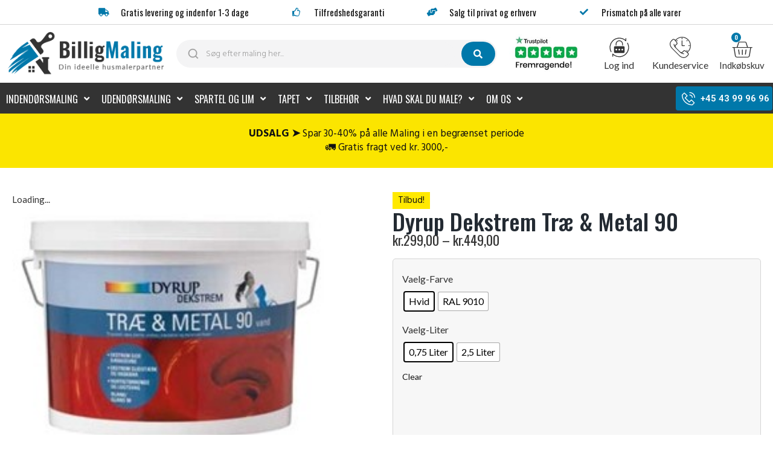

--- FILE ---
content_type: text/html; charset=UTF-8
request_url: https://billigmaling.nu/dyrup-dekstrem-trae-metal-90/
body_size: 36311
content:
<!DOCTYPE html>
<html lang="da-DK">
<head><meta charset="UTF-8"><script>if(navigator.userAgent.match(/MSIE|Internet Explorer/i)||navigator.userAgent.match(/Trident\/7\..*?rv:11/i)){var href=document.location.href;if(!href.match(/[?&]nowprocket/)){if(href.indexOf("?")==-1){if(href.indexOf("#")==-1){document.location.href=href+"?nowprocket=1"}else{document.location.href=href.replace("#","?nowprocket=1#")}}else{if(href.indexOf("#")==-1){document.location.href=href+"&nowprocket=1"}else{document.location.href=href.replace("#","&nowprocket=1#")}}}}</script><script>class RocketLazyLoadScripts{constructor(){this.triggerEvents=["keydown","mousedown","mousemove","touchmove","touchstart","touchend","wheel"],this.userEventHandler=this._triggerListener.bind(this),this.touchStartHandler=this._onTouchStart.bind(this),this.touchMoveHandler=this._onTouchMove.bind(this),this.touchEndHandler=this._onTouchEnd.bind(this),this.clickHandler=this._onClick.bind(this),this.interceptedClicks=[],window.addEventListener("pageshow",(e=>{this.persisted=e.persisted})),window.addEventListener("DOMContentLoaded",(()=>{this._preconnect3rdParties()})),this.delayedScripts={normal:[],async:[],defer:[]},this.allJQueries=[]}_addUserInteractionListener(e){document.hidden?e._triggerListener():(this.triggerEvents.forEach((t=>window.addEventListener(t,e.userEventHandler,{passive:!0}))),window.addEventListener("touchstart",e.touchStartHandler,{passive:!0}),window.addEventListener("mousedown",e.touchStartHandler),document.addEventListener("visibilitychange",e.userEventHandler))}_removeUserInteractionListener(){this.triggerEvents.forEach((e=>window.removeEventListener(e,this.userEventHandler,{passive:!0}))),document.removeEventListener("visibilitychange",this.userEventHandler)}_onTouchStart(e){"HTML"!==e.target.tagName&&(window.addEventListener("touchend",this.touchEndHandler),window.addEventListener("mouseup",this.touchEndHandler),window.addEventListener("touchmove",this.touchMoveHandler,{passive:!0}),window.addEventListener("mousemove",this.touchMoveHandler),e.target.addEventListener("click",this.clickHandler),this._renameDOMAttribute(e.target,"onclick","rocket-onclick"))}_onTouchMove(e){window.removeEventListener("touchend",this.touchEndHandler),window.removeEventListener("mouseup",this.touchEndHandler),window.removeEventListener("touchmove",this.touchMoveHandler,{passive:!0}),window.removeEventListener("mousemove",this.touchMoveHandler),e.target.removeEventListener("click",this.clickHandler),this._renameDOMAttribute(e.target,"rocket-onclick","onclick")}_onTouchEnd(e){window.removeEventListener("touchend",this.touchEndHandler),window.removeEventListener("mouseup",this.touchEndHandler),window.removeEventListener("touchmove",this.touchMoveHandler,{passive:!0}),window.removeEventListener("mousemove",this.touchMoveHandler)}_onClick(e){e.target.removeEventListener("click",this.clickHandler),this._renameDOMAttribute(e.target,"rocket-onclick","onclick"),this.interceptedClicks.push(e),e.preventDefault(),e.stopPropagation(),e.stopImmediatePropagation()}_replayClicks(){window.removeEventListener("touchstart",this.touchStartHandler,{passive:!0}),window.removeEventListener("mousedown",this.touchStartHandler),this.interceptedClicks.forEach((e=>{e.target.dispatchEvent(new MouseEvent("click",{view:e.view,bubbles:!0,cancelable:!0}))}))}_renameDOMAttribute(e,t,n){e.hasAttribute&&e.hasAttribute(t)&&(event.target.setAttribute(n,event.target.getAttribute(t)),event.target.removeAttribute(t))}_triggerListener(){this._removeUserInteractionListener(this),"loading"===document.readyState?document.addEventListener("DOMContentLoaded",this._loadEverythingNow.bind(this)):this._loadEverythingNow()}_preconnect3rdParties(){let e=[];document.querySelectorAll("script[type=rocketlazyloadscript]").forEach((t=>{if(t.hasAttribute("src")){const n=new URL(t.src).origin;n!==location.origin&&e.push({src:n,crossOrigin:t.crossOrigin||"module"===t.getAttribute("data-rocket-type")})}})),e=[...new Map(e.map((e=>[JSON.stringify(e),e]))).values()],this._batchInjectResourceHints(e,"preconnect")}async _loadEverythingNow(){this.lastBreath=Date.now(),this._delayEventListeners(),this._delayJQueryReady(this),this._handleDocumentWrite(),this._registerAllDelayedScripts(),this._preloadAllScripts(),await this._loadScriptsFromList(this.delayedScripts.normal),await this._loadScriptsFromList(this.delayedScripts.defer),await this._loadScriptsFromList(this.delayedScripts.async);try{await this._triggerDOMContentLoaded(),await this._triggerWindowLoad()}catch(e){}window.dispatchEvent(new Event("rocket-allScriptsLoaded")),this._replayClicks()}_registerAllDelayedScripts(){document.querySelectorAll("script[type=rocketlazyloadscript]").forEach((e=>{e.hasAttribute("src")?e.hasAttribute("async")&&!1!==e.async?this.delayedScripts.async.push(e):e.hasAttribute("defer")&&!1!==e.defer||"module"===e.getAttribute("data-rocket-type")?this.delayedScripts.defer.push(e):this.delayedScripts.normal.push(e):this.delayedScripts.normal.push(e)}))}async _transformScript(e){return await this._littleBreath(),new Promise((t=>{const n=document.createElement("script");[...e.attributes].forEach((e=>{let t=e.nodeName;"type"!==t&&("data-rocket-type"===t&&(t="type"),n.setAttribute(t,e.nodeValue))})),e.hasAttribute("src")?(n.addEventListener("load",t),n.addEventListener("error",t)):(n.text=e.text,t());try{e.parentNode.replaceChild(n,e)}catch(e){t()}}))}async _loadScriptsFromList(e){const t=e.shift();return t?(await this._transformScript(t),this._loadScriptsFromList(e)):Promise.resolve()}_preloadAllScripts(){this._batchInjectResourceHints([...this.delayedScripts.normal,...this.delayedScripts.defer,...this.delayedScripts.async],"preload")}_batchInjectResourceHints(e,t){var n=document.createDocumentFragment();e.forEach((e=>{if(e.src){const i=document.createElement("link");i.href=e.src,i.rel=t,"preconnect"!==t&&(i.as="script"),e.getAttribute&&"module"===e.getAttribute("data-rocket-type")&&(i.crossOrigin=!0),e.crossOrigin&&(i.crossOrigin=e.crossOrigin),n.appendChild(i)}})),document.head.appendChild(n)}_delayEventListeners(){let e={};function t(t,n){!function(t){function n(n){return e[t].eventsToRewrite.indexOf(n)>=0?"rocket-"+n:n}e[t]||(e[t]={originalFunctions:{add:t.addEventListener,remove:t.removeEventListener},eventsToRewrite:[]},t.addEventListener=function(){arguments[0]=n(arguments[0]),e[t].originalFunctions.add.apply(t,arguments)},t.removeEventListener=function(){arguments[0]=n(arguments[0]),e[t].originalFunctions.remove.apply(t,arguments)})}(t),e[t].eventsToRewrite.push(n)}function n(e,t){let n=e[t];Object.defineProperty(e,t,{get:()=>n||function(){},set(i){e["rocket"+t]=n=i}})}t(document,"DOMContentLoaded"),t(window,"DOMContentLoaded"),t(window,"load"),t(window,"pageshow"),t(document,"readystatechange"),n(document,"onreadystatechange"),n(window,"onload"),n(window,"onpageshow")}_delayJQueryReady(e){let t=window.jQuery;Object.defineProperty(window,"jQuery",{get:()=>t,set(n){if(n&&n.fn&&!e.allJQueries.includes(n)){n.fn.ready=n.fn.init.prototype.ready=function(t){e.domReadyFired?t.bind(document)(n):document.addEventListener("rocket-DOMContentLoaded",(()=>t.bind(document)(n)))};const t=n.fn.on;n.fn.on=n.fn.init.prototype.on=function(){if(this[0]===window){function e(e){return e.split(" ").map((e=>"load"===e||0===e.indexOf("load.")?"rocket-jquery-load":e)).join(" ")}"string"==typeof arguments[0]||arguments[0]instanceof String?arguments[0]=e(arguments[0]):"object"==typeof arguments[0]&&Object.keys(arguments[0]).forEach((t=>{delete Object.assign(arguments[0],{[e(t)]:arguments[0][t]})[t]}))}return t.apply(this,arguments),this},e.allJQueries.push(n)}t=n}})}async _triggerDOMContentLoaded(){this.domReadyFired=!0,await this._littleBreath(),document.dispatchEvent(new Event("rocket-DOMContentLoaded")),await this._littleBreath(),window.dispatchEvent(new Event("rocket-DOMContentLoaded")),await this._littleBreath(),document.dispatchEvent(new Event("rocket-readystatechange")),await this._littleBreath(),document.rocketonreadystatechange&&document.rocketonreadystatechange()}async _triggerWindowLoad(){await this._littleBreath(),window.dispatchEvent(new Event("rocket-load")),await this._littleBreath(),window.rocketonload&&window.rocketonload(),await this._littleBreath(),this.allJQueries.forEach((e=>e(window).trigger("rocket-jquery-load"))),await this._littleBreath();const e=new Event("rocket-pageshow");e.persisted=this.persisted,window.dispatchEvent(e),await this._littleBreath(),window.rocketonpageshow&&window.rocketonpageshow({persisted:this.persisted})}_handleDocumentWrite(){const e=new Map;document.write=document.writeln=function(t){const n=document.currentScript,i=document.createRange(),r=n.parentElement;let o=e.get(n);void 0===o&&(o=n.nextSibling,e.set(n,o));const s=document.createDocumentFragment();i.setStart(s,0),s.appendChild(i.createContextualFragment(t)),r.insertBefore(s,o)}}async _littleBreath(){Date.now()-this.lastBreath>45&&(await this._requestAnimFrame(),this.lastBreath=Date.now())}async _requestAnimFrame(){return document.hidden?new Promise((e=>setTimeout(e))):new Promise((e=>requestAnimationFrame(e)))}static run(){const e=new RocketLazyLoadScripts;e._addUserInteractionListener(e)}}RocketLazyLoadScripts.run();</script>

<link rel="profile" href="http://gmpg.org/xfn/11">
<link rel="pingback" href="https://billigmaling.nu/xmlrpc.php">
<!-- Start e-maerket widget --><script type="rocketlazyloadscript" data-rocket-type="text/javascript" src="https://widget.emaerket.dk/js/fec7d4ea2323f19ad81b64dc353336a2" async></script><!-- // end e-maerket widget -->
<meta name="viewport" content="width=device-width, initial-scale=1" />
<meta name='robots' content='index, follow, max-image-preview:large, max-snippet:-1, max-video-preview:-1' />

	<!-- This site is optimized with the Yoast SEO plugin v22.4 - https://yoast.com/wordpress/plugins/seo/ -->
	<title>Billig Maling &amp; Træbeskyttelse. Dyrup, Sigma &amp; Gori - Køb fra online farvehandler</title><link rel="preload" as="style" href="https://fonts.googleapis.com/css?family=Lato%3A400%7COswald%3A500%2C400%2C300%2C700%7CHind%3A400%7COswald%3A100%2C100italic%2C200%2C200italic%2C300%2C300italic%2C400%2C400italic%2C500%2C500italic%2C600%2C600italic%2C700%2C700italic%2C800%2C800italic%2C900%2C900italic%7CLato%3A100%2C100italic%2C200%2C200italic%2C300%2C300italic%2C400%2C400italic%2C500%2C500italic%2C600%2C600italic%2C700%2C700italic%2C800%2C800italic%2C900%2C900italic%7CHind%3A100%2C100italic%2C200%2C200italic%2C300%2C300italic%2C400%2C400italic%2C500%2C500italic%2C600%2C600italic%2C700%2C700italic%2C800%2C800italic%2C900%2C900italic%7CRoboto%3A100%2C100italic%2C200%2C200italic%2C300%2C300italic%2C400%2C400italic%2C500%2C500italic%2C600%2C600italic%2C700%2C700italic%2C800%2C800italic%2C900%2C900italic&#038;subset=latin&#038;display=swap" /><link rel="stylesheet" href="https://fonts.googleapis.com/css?family=Lato%3A400%7COswald%3A500%2C400%2C300%2C700%7CHind%3A400%7COswald%3A100%2C100italic%2C200%2C200italic%2C300%2C300italic%2C400%2C400italic%2C500%2C500italic%2C600%2C600italic%2C700%2C700italic%2C800%2C800italic%2C900%2C900italic%7CLato%3A100%2C100italic%2C200%2C200italic%2C300%2C300italic%2C400%2C400italic%2C500%2C500italic%2C600%2C600italic%2C700%2C700italic%2C800%2C800italic%2C900%2C900italic%7CHind%3A100%2C100italic%2C200%2C200italic%2C300%2C300italic%2C400%2C400italic%2C500%2C500italic%2C600%2C600italic%2C700%2C700italic%2C800%2C800italic%2C900%2C900italic%7CRoboto%3A100%2C100italic%2C200%2C200italic%2C300%2C300italic%2C400%2C400italic%2C500%2C500italic%2C600%2C600italic%2C700%2C700italic%2C800%2C800italic%2C900%2C900italic&#038;subset=latin&#038;display=swap" media="print" onload="this.media='all'" /><noscript><link rel="stylesheet" href="https://fonts.googleapis.com/css?family=Lato%3A400%7COswald%3A500%2C400%2C300%2C700%7CHind%3A400%7COswald%3A100%2C100italic%2C200%2C200italic%2C300%2C300italic%2C400%2C400italic%2C500%2C500italic%2C600%2C600italic%2C700%2C700italic%2C800%2C800italic%2C900%2C900italic%7CLato%3A100%2C100italic%2C200%2C200italic%2C300%2C300italic%2C400%2C400italic%2C500%2C500italic%2C600%2C600italic%2C700%2C700italic%2C800%2C800italic%2C900%2C900italic%7CHind%3A100%2C100italic%2C200%2C200italic%2C300%2C300italic%2C400%2C400italic%2C500%2C500italic%2C600%2C600italic%2C700%2C700italic%2C800%2C800italic%2C900%2C900italic%7CRoboto%3A100%2C100italic%2C200%2C200italic%2C300%2C300italic%2C400%2C400italic%2C500%2C500italic%2C600%2C600italic%2C700%2C700italic%2C800%2C800italic%2C900%2C900italic&#038;subset=latin&#038;display=swap" /></noscript>
	<meta name="description" content="Billig Maling &amp; Træbeskyttelse. Dyrup, Sigma &amp; Gori - Køb fra online farvehandlerDyrup Dekstrem Træ &amp; Metal 90 (vandbaseret)" />
	<link rel="canonical" href="https://billigmaling.nu/dyrup-dekstrem-trae-metal-90/" />
	<meta property="og:locale" content="da_DK" />
	<meta property="og:type" content="article" />
	<meta property="og:title" content="Billig Maling &amp; Træbeskyttelse. Dyrup, Sigma &amp; Gori - Køb fra online farvehandler" />
	<meta property="og:description" content="Billig Maling &amp; Træbeskyttelse. Dyrup, Sigma &amp; Gori - Køb fra online farvehandlerDyrup Dekstrem Træ &amp; Metal 90 (vandbaseret)" />
	<meta property="og:url" content="https://billigmaling.nu/dyrup-dekstrem-trae-metal-90/" />
	<meta property="og:site_name" content="BilligMaling.nu" />
	<meta property="article:modified_time" content="2025-07-29T10:59:07+00:00" />
	<meta property="og:image" content="https://billigmaling.nu/wp-content/uploads/2022/04/products-178-19.jpg" />
	<meta property="og:image:width" content="236" />
	<meta property="og:image:height" content="180" />
	<meta property="og:image:type" content="image/jpeg" />
	<meta name="twitter:card" content="summary_large_image" />
	<script type="application/ld+json" class="yoast-schema-graph">{"@context":"https://schema.org","@graph":[{"@type":"WebPage","@id":"https://billigmaling.nu/dyrup-dekstrem-trae-metal-90/","url":"https://billigmaling.nu/dyrup-dekstrem-trae-metal-90/","name":"Billig Maling & Træbeskyttelse. Dyrup, Sigma & Gori - Køb fra online farvehandler","isPartOf":{"@id":"https://billigmaling.nu/#website"},"primaryImageOfPage":{"@id":"https://billigmaling.nu/dyrup-dekstrem-trae-metal-90/#primaryimage"},"image":{"@id":"https://billigmaling.nu/dyrup-dekstrem-trae-metal-90/#primaryimage"},"thumbnailUrl":"https://billigmaling.nu/wp-content/uploads/2022/04/products-178-19.jpg","datePublished":"2022-04-27T03:30:09+00:00","dateModified":"2025-07-29T10:59:07+00:00","description":"Billig Maling & Træbeskyttelse. Dyrup, Sigma & Gori - Køb fra online farvehandlerDyrup Dekstrem Træ & Metal 90 (vandbaseret)","breadcrumb":{"@id":"https://billigmaling.nu/dyrup-dekstrem-trae-metal-90/#breadcrumb"},"inLanguage":"da-DK","potentialAction":[{"@type":"ReadAction","target":["https://billigmaling.nu/dyrup-dekstrem-trae-metal-90/"]}]},{"@type":"ImageObject","inLanguage":"da-DK","@id":"https://billigmaling.nu/dyrup-dekstrem-trae-metal-90/#primaryimage","url":"https://billigmaling.nu/wp-content/uploads/2022/04/products-178-19.jpg","contentUrl":"https://billigmaling.nu/wp-content/uploads/2022/04/products-178-19.jpg","width":236,"height":180},{"@type":"BreadcrumbList","@id":"https://billigmaling.nu/dyrup-dekstrem-trae-metal-90/#breadcrumb","itemListElement":[{"@type":"ListItem","position":1,"name":"Hjem","item":"https://billigmaling.nu/"},{"@type":"ListItem","position":2,"name":"Alle Maling","item":"https://billigmaling.nu/alle-maling/"},{"@type":"ListItem","position":3,"name":"Dyrup Dekstrem Træ &amp; Metal 90"}]},{"@type":"WebSite","@id":"https://billigmaling.nu/#website","url":"https://billigmaling.nu/","name":"BilligMaling.nu","description":"Køb billig maling i Danmark","publisher":{"@id":"https://billigmaling.nu/#organization"},"potentialAction":[{"@type":"SearchAction","target":{"@type":"EntryPoint","urlTemplate":"https://billigmaling.nu/?s={search_term_string}"},"query-input":"required name=search_term_string"}],"inLanguage":"da-DK"},{"@type":"Organization","@id":"https://billigmaling.nu/#organization","name":"BilligMaling.nu","url":"https://billigmaling.nu/","logo":{"@type":"ImageObject","inLanguage":"da-DK","@id":"https://billigmaling.nu/#/schema/logo/image/","url":"https://billigmaling.nu/wp-content/uploads/2022/04/logo999.png","contentUrl":"https://billigmaling.nu/wp-content/uploads/2022/04/logo999.png","width":180,"height":70,"caption":"BilligMaling.nu"},"image":{"@id":"https://billigmaling.nu/#/schema/logo/image/"}}]}</script>
	<!-- / Yoast SEO plugin. -->


<link rel='dns-prefetch' href='//fonts.googleapis.com' />
<link href='https://fonts.gstatic.com' crossorigin rel='preconnect' />
<link rel="alternate" type="application/rss+xml" title="BilligMaling.nu &raquo; Feed" href="https://billigmaling.nu/feed/" />
<link rel="alternate" type="application/rss+xml" title="BilligMaling.nu &raquo;-kommentar-feed" href="https://billigmaling.nu/comments/feed/" />
<link rel="alternate" type="application/rss+xml" title="BilligMaling.nu &raquo; Dyrup Dekstrem Træ &amp; Metal 90-kommentar-feed" href="https://billigmaling.nu/dyrup-dekstrem-trae-metal-90/feed/" />
<link rel="alternate" title="oEmbed (JSON)" type="application/json+oembed" href="https://billigmaling.nu/wp-json/oembed/1.0/embed?url=https%3A%2F%2Fbilligmaling.nu%2Fdyrup-dekstrem-trae-metal-90%2F" />
<link rel="alternate" title="oEmbed (XML)" type="text/xml+oembed" href="https://billigmaling.nu/wp-json/oembed/1.0/embed?url=https%3A%2F%2Fbilligmaling.nu%2Fdyrup-dekstrem-trae-metal-90%2F&#038;format=xml" />
<style id='wp-img-auto-sizes-contain-inline-css' type='text/css'>
img:is([sizes=auto i],[sizes^="auto," i]){contain-intrinsic-size:3000px 1500px}
/*# sourceURL=wp-img-auto-sizes-contain-inline-css */
</style>
<link data-minify="1" rel='stylesheet' id='themecomplete-fontawesome-css' href='https://billigmaling.nu/wp-content/cache/min/1/wp-content/plugins/woocommerce-tm-extra-product-options/assets/css/fontawesome.css?ver=1722517352' type='text/css' media='screen' />
<link data-minify="1" rel='stylesheet' id='themecomplete-animate-css' href='https://billigmaling.nu/wp-content/cache/min/1/wp-content/plugins/woocommerce-tm-extra-product-options/assets/css/animate.css?ver=1722517352' type='text/css' media='all' />
<link data-minify="1" rel='stylesheet' id='themecomplete-epo-css' href='https://billigmaling.nu/wp-content/cache/min/1/wp-content/plugins/woocommerce-tm-extra-product-options/assets/css/tm-epo.css?ver=1722517352' type='text/css' media='all' />
<link data-minify="1" rel='stylesheet' id='themecomplete-epo-smallscreen-css' href='https://billigmaling.nu/wp-content/cache/min/1/wp-content/plugins/woocommerce-tm-extra-product-options/assets/css/tm-epo-smallscreen.css?ver=1722517352' type='text/css' media='only screen and (max-width: 768px)' />
<style id='wp-emoji-styles-inline-css' type='text/css'>

	img.wp-smiley, img.emoji {
		display: inline !important;
		border: none !important;
		box-shadow: none !important;
		height: 1em !important;
		width: 1em !important;
		margin: 0 0.07em !important;
		vertical-align: -0.1em !important;
		background: none !important;
		padding: 0 !important;
	}
/*# sourceURL=wp-emoji-styles-inline-css */
</style>
<link rel='stylesheet' id='wp-block-library-css' href='https://billigmaling.nu/wp-includes/css/dist/block-library/style.min.css?ver=6.9' type='text/css' media='all' />
<style id='global-styles-inline-css' type='text/css'>
:root{--wp--preset--aspect-ratio--square: 1;--wp--preset--aspect-ratio--4-3: 4/3;--wp--preset--aspect-ratio--3-4: 3/4;--wp--preset--aspect-ratio--3-2: 3/2;--wp--preset--aspect-ratio--2-3: 2/3;--wp--preset--aspect-ratio--16-9: 16/9;--wp--preset--aspect-ratio--9-16: 9/16;--wp--preset--color--black: #000000;--wp--preset--color--cyan-bluish-gray: #abb8c3;--wp--preset--color--white: #ffffff;--wp--preset--color--pale-pink: #f78da7;--wp--preset--color--vivid-red: #cf2e2e;--wp--preset--color--luminous-vivid-orange: #ff6900;--wp--preset--color--luminous-vivid-amber: #fcb900;--wp--preset--color--light-green-cyan: #7bdcb5;--wp--preset--color--vivid-green-cyan: #00d084;--wp--preset--color--pale-cyan-blue: #8ed1fc;--wp--preset--color--vivid-cyan-blue: #0693e3;--wp--preset--color--vivid-purple: #9b51e0;--wp--preset--gradient--vivid-cyan-blue-to-vivid-purple: linear-gradient(135deg,rgb(6,147,227) 0%,rgb(155,81,224) 100%);--wp--preset--gradient--light-green-cyan-to-vivid-green-cyan: linear-gradient(135deg,rgb(122,220,180) 0%,rgb(0,208,130) 100%);--wp--preset--gradient--luminous-vivid-amber-to-luminous-vivid-orange: linear-gradient(135deg,rgb(252,185,0) 0%,rgb(255,105,0) 100%);--wp--preset--gradient--luminous-vivid-orange-to-vivid-red: linear-gradient(135deg,rgb(255,105,0) 0%,rgb(207,46,46) 100%);--wp--preset--gradient--very-light-gray-to-cyan-bluish-gray: linear-gradient(135deg,rgb(238,238,238) 0%,rgb(169,184,195) 100%);--wp--preset--gradient--cool-to-warm-spectrum: linear-gradient(135deg,rgb(74,234,220) 0%,rgb(151,120,209) 20%,rgb(207,42,186) 40%,rgb(238,44,130) 60%,rgb(251,105,98) 80%,rgb(254,248,76) 100%);--wp--preset--gradient--blush-light-purple: linear-gradient(135deg,rgb(255,206,236) 0%,rgb(152,150,240) 100%);--wp--preset--gradient--blush-bordeaux: linear-gradient(135deg,rgb(254,205,165) 0%,rgb(254,45,45) 50%,rgb(107,0,62) 100%);--wp--preset--gradient--luminous-dusk: linear-gradient(135deg,rgb(255,203,112) 0%,rgb(199,81,192) 50%,rgb(65,88,208) 100%);--wp--preset--gradient--pale-ocean: linear-gradient(135deg,rgb(255,245,203) 0%,rgb(182,227,212) 50%,rgb(51,167,181) 100%);--wp--preset--gradient--electric-grass: linear-gradient(135deg,rgb(202,248,128) 0%,rgb(113,206,126) 100%);--wp--preset--gradient--midnight: linear-gradient(135deg,rgb(2,3,129) 0%,rgb(40,116,252) 100%);--wp--preset--font-size--small: 13px;--wp--preset--font-size--medium: 20px;--wp--preset--font-size--large: 36px;--wp--preset--font-size--x-large: 42px;--wp--preset--spacing--20: 0.44rem;--wp--preset--spacing--30: 0.67rem;--wp--preset--spacing--40: 1rem;--wp--preset--spacing--50: 1.5rem;--wp--preset--spacing--60: 2.25rem;--wp--preset--spacing--70: 3.38rem;--wp--preset--spacing--80: 5.06rem;--wp--preset--shadow--natural: 6px 6px 9px rgba(0, 0, 0, 0.2);--wp--preset--shadow--deep: 12px 12px 50px rgba(0, 0, 0, 0.4);--wp--preset--shadow--sharp: 6px 6px 0px rgba(0, 0, 0, 0.2);--wp--preset--shadow--outlined: 6px 6px 0px -3px rgb(255, 255, 255), 6px 6px rgb(0, 0, 0);--wp--preset--shadow--crisp: 6px 6px 0px rgb(0, 0, 0);}:where(.is-layout-flex){gap: 0.5em;}:where(.is-layout-grid){gap: 0.5em;}body .is-layout-flex{display: flex;}.is-layout-flex{flex-wrap: wrap;align-items: center;}.is-layout-flex > :is(*, div){margin: 0;}body .is-layout-grid{display: grid;}.is-layout-grid > :is(*, div){margin: 0;}:where(.wp-block-columns.is-layout-flex){gap: 2em;}:where(.wp-block-columns.is-layout-grid){gap: 2em;}:where(.wp-block-post-template.is-layout-flex){gap: 1.25em;}:where(.wp-block-post-template.is-layout-grid){gap: 1.25em;}.has-black-color{color: var(--wp--preset--color--black) !important;}.has-cyan-bluish-gray-color{color: var(--wp--preset--color--cyan-bluish-gray) !important;}.has-white-color{color: var(--wp--preset--color--white) !important;}.has-pale-pink-color{color: var(--wp--preset--color--pale-pink) !important;}.has-vivid-red-color{color: var(--wp--preset--color--vivid-red) !important;}.has-luminous-vivid-orange-color{color: var(--wp--preset--color--luminous-vivid-orange) !important;}.has-luminous-vivid-amber-color{color: var(--wp--preset--color--luminous-vivid-amber) !important;}.has-light-green-cyan-color{color: var(--wp--preset--color--light-green-cyan) !important;}.has-vivid-green-cyan-color{color: var(--wp--preset--color--vivid-green-cyan) !important;}.has-pale-cyan-blue-color{color: var(--wp--preset--color--pale-cyan-blue) !important;}.has-vivid-cyan-blue-color{color: var(--wp--preset--color--vivid-cyan-blue) !important;}.has-vivid-purple-color{color: var(--wp--preset--color--vivid-purple) !important;}.has-black-background-color{background-color: var(--wp--preset--color--black) !important;}.has-cyan-bluish-gray-background-color{background-color: var(--wp--preset--color--cyan-bluish-gray) !important;}.has-white-background-color{background-color: var(--wp--preset--color--white) !important;}.has-pale-pink-background-color{background-color: var(--wp--preset--color--pale-pink) !important;}.has-vivid-red-background-color{background-color: var(--wp--preset--color--vivid-red) !important;}.has-luminous-vivid-orange-background-color{background-color: var(--wp--preset--color--luminous-vivid-orange) !important;}.has-luminous-vivid-amber-background-color{background-color: var(--wp--preset--color--luminous-vivid-amber) !important;}.has-light-green-cyan-background-color{background-color: var(--wp--preset--color--light-green-cyan) !important;}.has-vivid-green-cyan-background-color{background-color: var(--wp--preset--color--vivid-green-cyan) !important;}.has-pale-cyan-blue-background-color{background-color: var(--wp--preset--color--pale-cyan-blue) !important;}.has-vivid-cyan-blue-background-color{background-color: var(--wp--preset--color--vivid-cyan-blue) !important;}.has-vivid-purple-background-color{background-color: var(--wp--preset--color--vivid-purple) !important;}.has-black-border-color{border-color: var(--wp--preset--color--black) !important;}.has-cyan-bluish-gray-border-color{border-color: var(--wp--preset--color--cyan-bluish-gray) !important;}.has-white-border-color{border-color: var(--wp--preset--color--white) !important;}.has-pale-pink-border-color{border-color: var(--wp--preset--color--pale-pink) !important;}.has-vivid-red-border-color{border-color: var(--wp--preset--color--vivid-red) !important;}.has-luminous-vivid-orange-border-color{border-color: var(--wp--preset--color--luminous-vivid-orange) !important;}.has-luminous-vivid-amber-border-color{border-color: var(--wp--preset--color--luminous-vivid-amber) !important;}.has-light-green-cyan-border-color{border-color: var(--wp--preset--color--light-green-cyan) !important;}.has-vivid-green-cyan-border-color{border-color: var(--wp--preset--color--vivid-green-cyan) !important;}.has-pale-cyan-blue-border-color{border-color: var(--wp--preset--color--pale-cyan-blue) !important;}.has-vivid-cyan-blue-border-color{border-color: var(--wp--preset--color--vivid-cyan-blue) !important;}.has-vivid-purple-border-color{border-color: var(--wp--preset--color--vivid-purple) !important;}.has-vivid-cyan-blue-to-vivid-purple-gradient-background{background: var(--wp--preset--gradient--vivid-cyan-blue-to-vivid-purple) !important;}.has-light-green-cyan-to-vivid-green-cyan-gradient-background{background: var(--wp--preset--gradient--light-green-cyan-to-vivid-green-cyan) !important;}.has-luminous-vivid-amber-to-luminous-vivid-orange-gradient-background{background: var(--wp--preset--gradient--luminous-vivid-amber-to-luminous-vivid-orange) !important;}.has-luminous-vivid-orange-to-vivid-red-gradient-background{background: var(--wp--preset--gradient--luminous-vivid-orange-to-vivid-red) !important;}.has-very-light-gray-to-cyan-bluish-gray-gradient-background{background: var(--wp--preset--gradient--very-light-gray-to-cyan-bluish-gray) !important;}.has-cool-to-warm-spectrum-gradient-background{background: var(--wp--preset--gradient--cool-to-warm-spectrum) !important;}.has-blush-light-purple-gradient-background{background: var(--wp--preset--gradient--blush-light-purple) !important;}.has-blush-bordeaux-gradient-background{background: var(--wp--preset--gradient--blush-bordeaux) !important;}.has-luminous-dusk-gradient-background{background: var(--wp--preset--gradient--luminous-dusk) !important;}.has-pale-ocean-gradient-background{background: var(--wp--preset--gradient--pale-ocean) !important;}.has-electric-grass-gradient-background{background: var(--wp--preset--gradient--electric-grass) !important;}.has-midnight-gradient-background{background: var(--wp--preset--gradient--midnight) !important;}.has-small-font-size{font-size: var(--wp--preset--font-size--small) !important;}.has-medium-font-size{font-size: var(--wp--preset--font-size--medium) !important;}.has-large-font-size{font-size: var(--wp--preset--font-size--large) !important;}.has-x-large-font-size{font-size: var(--wp--preset--font-size--x-large) !important;}
/*# sourceURL=global-styles-inline-css */
</style>

<style id='classic-theme-styles-inline-css' type='text/css'>
/*! This file is auto-generated */
.wp-block-button__link{color:#fff;background-color:#32373c;border-radius:9999px;box-shadow:none;text-decoration:none;padding:calc(.667em + 2px) calc(1.333em + 2px);font-size:1.125em}.wp-block-file__button{background:#32373c;color:#fff;text-decoration:none}
/*# sourceURL=/wp-includes/css/classic-themes.min.css */
</style>
<link data-minify="1" rel='stylesheet' id='contact-form-7-css' href='https://billigmaling.nu/wp-content/cache/min/1/wp-content/plugins/contact-form-7/includes/css/styles.css?ver=1722517266' type='text/css' media='all' />
<link rel='stylesheet' id='photoswipe-css' href='https://billigmaling.nu/wp-content/plugins/woocommerce/assets/css/photoswipe/photoswipe.min.css?ver=8.7.2' type='text/css' media='all' />
<link rel='stylesheet' id='photoswipe-default-skin-css' href='https://billigmaling.nu/wp-content/plugins/woocommerce/assets/css/photoswipe/default-skin/default-skin.min.css?ver=8.7.2' type='text/css' media='all' />
<style id='woocommerce-inline-inline-css' type='text/css'>
.woocommerce form .form-row .required { visibility: visible; }
/*# sourceURL=woocommerce-inline-inline-css */
</style>
<link rel='stylesheet' id='woo-variation-swatches-css' href='https://billigmaling.nu/wp-content/plugins/woo-variation-swatches/assets/css/frontend.min.css?ver=1713214780' type='text/css' media='all' />
<style id='woo-variation-swatches-inline-css' type='text/css'>
:root {
--wvs-tick:url("data:image/svg+xml;utf8,%3Csvg filter='drop-shadow(0px 0px 2px rgb(0 0 0 / .8))' xmlns='http://www.w3.org/2000/svg'  viewBox='0 0 30 30'%3E%3Cpath fill='none' stroke='%23ffffff' stroke-linecap='round' stroke-linejoin='round' stroke-width='4' d='M4 16L11 23 27 7'/%3E%3C/svg%3E");

--wvs-cross:url("data:image/svg+xml;utf8,%3Csvg filter='drop-shadow(0px 0px 5px rgb(255 255 255 / .6))' xmlns='http://www.w3.org/2000/svg' width='72px' height='72px' viewBox='0 0 24 24'%3E%3Cpath fill='none' stroke='%23ff0000' stroke-linecap='round' stroke-width='0.6' d='M5 5L19 19M19 5L5 19'/%3E%3C/svg%3E");
--wvs-single-product-item-width:30px;
--wvs-single-product-item-height:30px;
--wvs-single-product-item-font-size:16px}
/*# sourceURL=woo-variation-swatches-inline-css */
</style>
<link data-minify="1" rel='stylesheet' id='font-awesome-css' href='https://billigmaling.nu/wp-content/cache/min/1/wp-content/plugins/elementor/assets/lib/font-awesome/css/font-awesome.min.css?ver=1722517266' type='text/css' media='all' />
<link data-minify="1" rel='stylesheet' id='kava-parent-theme-style-css' href='https://billigmaling.nu/wp-content/cache/min/1/wp-content/themes/kava/style.css?ver=1722517266' type='text/css' media='all' />
<link data-minify="1" rel='stylesheet' id='kava-theme-style-css' href='https://billigmaling.nu/wp-content/cache/min/1/wp-content/themes/conform/style.css?ver=1722517266' type='text/css' media='all' />
<link data-minify="1" rel='stylesheet' id='kava-theme-main-style-css' href='https://billigmaling.nu/wp-content/cache/min/1/wp-content/themes/kava/theme.css?ver=1722517266' type='text/css' media='all' />
<link data-minify="1" rel='stylesheet' id='kava-theme-dynamic-style-css' href='https://billigmaling.nu/wp-content/cache/min/1/wp-content/uploads/kava/dynamic-style.css?ver=1722517266' type='text/css' media='all' />
<link data-minify="1" rel='stylesheet' id='kava-woocommerce-style-css' href='https://billigmaling.nu/wp-content/cache/min/1/wp-content/themes/kava/inc/modules/woo/assets/css/woo-module.css?ver=1722517266' type='text/css' media='all' />

<link data-minify="1" rel='stylesheet' id='jet-cw-css' href='https://billigmaling.nu/wp-content/cache/min/1/wp-content/plugins/jet-compare-wishlist/assets/css/jet-cw.css?ver=1722517266' type='text/css' media='all' />
<link data-minify="1" rel='stylesheet' id='jet-cw-frontend-css' href='https://billigmaling.nu/wp-content/cache/min/1/wp-content/plugins/jet-compare-wishlist/assets/css/lib/jet-cw-frontend-font/css/jet-cw-frontend-font.css?ver=1722517266' type='text/css' media='all' />
<link data-minify="1" rel='stylesheet' id='jet-woo-builder-kava-css' href='https://billigmaling.nu/wp-content/cache/min/1/wp-content/plugins/jet-woo-builder/includes/compatibility/packages/themes/kava/assets/css/style.css?ver=1722517266' type='text/css' media='all' />
<link rel='stylesheet' id='mediaelement-css' href='https://billigmaling.nu/wp-includes/js/mediaelement/mediaelementplayer-legacy.min.css?ver=4.2.17' type='text/css' media='all' />
<link data-minify="1" rel='stylesheet' id='jet-woo-product-gallery-css' href='https://billigmaling.nu/wp-content/cache/min/1/wp-content/plugins/jet-woo-product-gallery/assets/css/jet-woo-product-gallery.css?ver=1722517266' type='text/css' media='all' />
<link rel='stylesheet' id='jet-blocks-css' href='https://billigmaling.nu/wp-content/uploads/elementor/css/custom-jet-blocks.css?ver=1.3.11' type='text/css' media='all' />
<link data-minify="1" rel='stylesheet' id='jet-elements-css' href='https://billigmaling.nu/wp-content/cache/min/1/wp-content/plugins/jet-elements/assets/css/jet-elements.css?ver=1722517266' type='text/css' media='all' />
<link data-minify="1" rel='stylesheet' id='jet-elements-skin-css' href='https://billigmaling.nu/wp-content/cache/min/1/wp-content/plugins/jet-elements/assets/css/jet-elements-skin.css?ver=1722517266' type='text/css' media='all' />
<link data-minify="1" rel='stylesheet' id='elementor-icons-css' href='https://billigmaling.nu/wp-content/cache/min/1/wp-content/plugins/elementor/assets/lib/eicons/css/elementor-icons.min.css?ver=1722517266' type='text/css' media='all' />
<link rel='stylesheet' id='elementor-frontend-css' href='https://billigmaling.nu/wp-content/plugins/elementor/assets/css/frontend-lite.min.css?ver=3.21.0' type='text/css' media='all' />
<link data-minify="1" rel='stylesheet' id='swiper-css' href='https://billigmaling.nu/wp-content/cache/min/1/wp-content/plugins/elementor/assets/lib/swiper/v8/css/swiper.min.css?ver=1722517266' type='text/css' media='all' />
<link rel='stylesheet' id='elementor-post-7-css' href='https://billigmaling.nu/wp-content/uploads/elementor/css/post-7.css?ver=1713215046' type='text/css' media='all' />
<link rel='stylesheet' id='elementor-pro-css' href='https://billigmaling.nu/wp-content/plugins/elementor-pro/assets/css/frontend-lite.min.css?ver=3.21.0' type='text/css' media='all' />
<link data-minify="1" rel='stylesheet' id='jet-tabs-frontend-css' href='https://billigmaling.nu/wp-content/cache/min/1/wp-content/plugins/jet-tabs/assets/css/jet-tabs-frontend.css?ver=1722517266' type='text/css' media='all' />
<link data-minify="1" rel='stylesheet' id='jet-tricks-frontend-css' href='https://billigmaling.nu/wp-content/cache/min/1/wp-content/plugins/jet-tricks/assets/css/jet-tricks-frontend.css?ver=1722517266' type='text/css' media='all' />
<link rel='stylesheet' id='elementor-global-css' href='https://billigmaling.nu/wp-content/uploads/elementor/css/global.css?ver=1713215048' type='text/css' media='all' />
<link rel='stylesheet' id='elementor-post-46-css' href='https://billigmaling.nu/wp-content/uploads/elementor/css/post-46.css?ver=1713215048' type='text/css' media='all' />
<link rel='stylesheet' id='jet-theme-core-frontend-styles-css' href='https://billigmaling.nu/wp-content/plugins/jet-theme-core/assets/css/frontend.css?ver=2.1.3' type='text/css' media='all' />
<link data-minify="1" rel='stylesheet' id='kava-extra-nucleo-outline-css' href='https://billigmaling.nu/wp-content/cache/min/1/wp-content/plugins/kava-extra/assets/fonts/nucleo-outline-icon-font/nucleo-outline.css?ver=1722517266' type='text/css' media='all' />
<link rel='stylesheet' id='elementor-post-16511-css' href='https://billigmaling.nu/wp-content/uploads/elementor/css/post-16511.css?ver=1713215048' type='text/css' media='all' />
<link data-minify="1" rel='stylesheet' id='jet-woo-builder-css' href='https://billigmaling.nu/wp-content/cache/min/1/wp-content/plugins/jet-woo-builder/assets/css/frontend.css?ver=1722517266' type='text/css' media='all' />
<style id='jet-woo-builder-inline-css' type='text/css'>
@font-face {
				font-family: "WooCommerce";
				font-weight: normal;
				font-style: normal;
				src: url("https://billigmaling.nu/wp-content/plugins/woocommerce/assets/fonts/WooCommerce.eot");
				src: url("https://billigmaling.nu/wp-content/plugins/woocommerce/assets/fonts/WooCommerce.eot?#iefix") format("embedded-opentype"),
					 url("https://billigmaling.nu/wp-content/plugins/woocommerce/assets/fonts/WooCommerce.woff") format("woff"),
					 url("https://billigmaling.nu/wp-content/plugins/woocommerce/assets/fonts/WooCommerce.ttf") format("truetype"),
					 url("https://billigmaling.nu/wp-content/plugins/woocommerce/assets/fonts/WooCommerce.svg#WooCommerce") format("svg");
			}
/*# sourceURL=jet-woo-builder-inline-css */
</style>
<link rel='stylesheet' id='elementor-icons-shared-0-css' href='https://billigmaling.nu/wp-content/plugins/elementor/assets/lib/font-awesome/css/fontawesome.min.css?ver=5.15.3' type='text/css' media='all' />
<link data-minify="1" rel='stylesheet' id='elementor-icons-fa-solid-css' href='https://billigmaling.nu/wp-content/cache/min/1/wp-content/plugins/elementor/assets/lib/font-awesome/css/solid.min.css?ver=1722517266' type='text/css' media='all' />
<link data-minify="1" rel='stylesheet' id='jet-woo-builder-frontend-font-css' href='https://billigmaling.nu/wp-content/cache/min/1/wp-content/plugins/jet-woo-builder/assets/css/lib/jetwoobuilder-frontend-font/css/jetwoobuilder-frontend-font.css?ver=1722517266' type='text/css' media='all' />
<link rel='stylesheet' id='elementor-post-16521-css' href='https://billigmaling.nu/wp-content/uploads/elementor/css/post-16521.css?ver=1713215048' type='text/css' media='all' />
<link rel='stylesheet' id='elementor-post-18767-css' href='https://billigmaling.nu/wp-content/uploads/elementor/css/post-18767.css?ver=1713215076' type='text/css' media='all' />

<link data-minify="1" rel='stylesheet' id='elementor-icons-fa-regular-css' href='https://billigmaling.nu/wp-content/cache/min/1/wp-content/plugins/elementor/assets/lib/font-awesome/css/regular.min.css?ver=1722517266' type='text/css' media='all' />
<link rel="preconnect" href="https://fonts.gstatic.com/" crossorigin><script type="rocketlazyloadscript" data-rocket-type="text/javascript" src="https://billigmaling.nu/wp-includes/js/jquery/jquery.min.js?ver=3.7.1" id="jquery-core-js"></script>
<script type="rocketlazyloadscript" data-rocket-type="text/javascript" src="https://billigmaling.nu/wp-includes/js/jquery/jquery-migrate.min.js?ver=3.4.1" id="jquery-migrate-js" defer></script>
<script type="rocketlazyloadscript" data-rocket-type="text/javascript" src="https://billigmaling.nu/wp-content/plugins/woocommerce/assets/js/jquery-blockui/jquery.blockUI.min.js?ver=2.7.0-wc.8.7.2" id="jquery-blockui-js" data-wp-strategy="defer" defer></script>
<script type="text/javascript" id="wc-add-to-cart-js-extra">
/* <![CDATA[ */
var wc_add_to_cart_params = {"ajax_url":"/wp-admin/admin-ajax.php","wc_ajax_url":"/?wc-ajax=%%endpoint%%","i18n_view_cart":"View cart","cart_url":"https://billigmaling.nu/kurv-2/","is_cart":"","cart_redirect_after_add":"no"};
//# sourceURL=wc-add-to-cart-js-extra
/* ]]> */
</script>
<script type="rocketlazyloadscript" data-rocket-type="text/javascript" src="https://billigmaling.nu/wp-content/plugins/woocommerce/assets/js/frontend/add-to-cart.min.js?ver=8.7.2" id="wc-add-to-cart-js" defer="defer" data-wp-strategy="defer"></script>
<script type="rocketlazyloadscript" data-rocket-type="text/javascript" src="https://billigmaling.nu/wp-content/plugins/woocommerce/assets/js/zoom/jquery.zoom.min.js?ver=1.7.21-wc.8.7.2" id="zoom-js" defer="defer" data-wp-strategy="defer"></script>
<script type="rocketlazyloadscript" data-rocket-type="text/javascript" src="https://billigmaling.nu/wp-content/plugins/woocommerce/assets/js/flexslider/jquery.flexslider.min.js?ver=2.7.2-wc.8.7.2" id="flexslider-js" defer="defer" data-wp-strategy="defer"></script>
<script type="rocketlazyloadscript" data-rocket-type="text/javascript" src="https://billigmaling.nu/wp-content/plugins/woocommerce/assets/js/photoswipe/photoswipe.min.js?ver=4.1.1-wc.8.7.2" id="photoswipe-js" defer="defer" data-wp-strategy="defer"></script>
<script type="rocketlazyloadscript" data-rocket-type="text/javascript" src="https://billigmaling.nu/wp-content/plugins/woocommerce/assets/js/photoswipe/photoswipe-ui-default.min.js?ver=4.1.1-wc.8.7.2" id="photoswipe-ui-default-js" defer="defer" data-wp-strategy="defer"></script>
<script type="text/javascript" id="wc-single-product-js-extra">
/* <![CDATA[ */
var wc_single_product_params = {"i18n_required_rating_text":"Please select a rating","review_rating_required":"yes","flexslider":{"rtl":false,"animation":"slide","smoothHeight":true,"directionNav":false,"controlNav":"thumbnails","slideshow":false,"animationSpeed":500,"animationLoop":false,"allowOneSlide":false},"zoom_enabled":"1","zoom_options":[],"photoswipe_enabled":"1","photoswipe_options":{"shareEl":false,"closeOnScroll":false,"history":false,"hideAnimationDuration":0,"showAnimationDuration":0},"flexslider_enabled":"1"};
//# sourceURL=wc-single-product-js-extra
/* ]]> */
</script>
<script type="rocketlazyloadscript" data-rocket-type="text/javascript" src="https://billigmaling.nu/wp-content/plugins/woocommerce/assets/js/frontend/single-product.min.js?ver=8.7.2" id="wc-single-product-js" defer="defer" data-wp-strategy="defer"></script>
<script type="rocketlazyloadscript" data-rocket-type="text/javascript" src="https://billigmaling.nu/wp-content/plugins/woocommerce/assets/js/js-cookie/js.cookie.min.js?ver=2.1.4-wc.8.7.2" id="js-cookie-js" defer="defer" data-wp-strategy="defer"></script>
<script type="text/javascript" id="woocommerce-js-extra">
/* <![CDATA[ */
var woocommerce_params = {"ajax_url":"/wp-admin/admin-ajax.php","wc_ajax_url":"/?wc-ajax=%%endpoint%%"};
//# sourceURL=woocommerce-js-extra
/* ]]> */
</script>
<script type="rocketlazyloadscript" data-rocket-type="text/javascript" src="https://billigmaling.nu/wp-content/plugins/woocommerce/assets/js/frontend/woocommerce.min.js?ver=8.7.2" id="woocommerce-js" defer="defer" data-wp-strategy="defer"></script>
<link rel="https://api.w.org/" href="https://billigmaling.nu/wp-json/" /><link rel="alternate" title="JSON" type="application/json" href="https://billigmaling.nu/wp-json/wp/v2/product/18096" /><link rel="EditURI" type="application/rsd+xml" title="RSD" href="https://billigmaling.nu/xmlrpc.php?rsd" />
<meta name="generator" content="WordPress 6.9" />
<meta name="generator" content="WooCommerce 8.7.2" />
<link rel='shortlink' href='https://billigmaling.nu/?p=18096' />

<!-- This website runs the Product Feed PRO for WooCommerce by AdTribes.io plugin - version 13.3.1 -->
<style>.woocommerce-product-gallery{ opacity: 1 !important; }</style>	<noscript><style>.woocommerce-product-gallery{ opacity: 1 !important; }</style></noscript>
	<meta name="generator" content="Elementor 3.21.0; features: e_optimized_assets_loading, e_optimized_css_loading, additional_custom_breakpoints; settings: css_print_method-external, google_font-enabled, font_display-auto">
<style type="text/css" id="custom-background-css">
body.custom-background { background-color: #f7f8fa; }
</style>
	<link rel="icon" href="https://billigmaling.nu/wp-content/uploads/2022/05/favicon-100x100.png" sizes="32x32" />
<link rel="icon" href="https://billigmaling.nu/wp-content/uploads/2022/05/favicon.png" sizes="192x192" />
<link rel="apple-touch-icon" href="https://billigmaling.nu/wp-content/uploads/2022/05/favicon.png" />
<meta name="msapplication-TileImage" content="https://billigmaling.nu/wp-content/uploads/2022/05/favicon.png" />
		<style type="text/css" id="wp-custom-css">
			.custom-tab-woo .woocommerce-tabs .panel h2 
{
	display: none;
}

.cf-container {
	display: -ms-flexbox;
	display: flex;
	-ms-flex-wrap: wrap;
	flex-wrap: wrap;
	margin-right: -5px;
	margin-left: -5px;
}
.cf-col-1, .cf-col-2, .cf-col-3, .cf-col-4, .cf-col-5, .cf-col-6, .cf-col-7, .cf-col-8, .cf-col-9, .cf-col-10, .cf-col-11, .cf-col-12 {
	position: relative;
	width: 100%;
	min-height: 1px;
	padding-right: 5px;
	padding-left: 5px;
}
@media ( min-width: 576px ) {
	.cf-col-1 {
		-ms-flex: 0 0 8.333333%;
		flex: 0 0 8.333333%;
		max-width: 8.333333%;
	}
	.cf-push-1 { margin-left: 8.333333%; }
	.cf-col-2 {
		-ms-flex: 0 0 16.66667%;
		flex: 0 0 16.66667%;
		max-width: 16.66667%;
	}
	.cf-push-2 { margin-left: 16.66667%; }
	.cf-col-3 {
		-ms-flex: 0 0 25%;
		flex: 0 0 25%;
		max-width: 25%;
	}
	.cf-push-3 { margin-left: 25%; }
	.cf-col-4 {
		-ms-flex: 0 0 33.33333%;
		flex: 0 0 33.33333%;
		max-width: 33.33333%;
	}
	.cf-push-4 { margin-left: 33.33333%; }
	.cf-col-5 {
		-ms-flex: 0 0 41.66667%;
		flex: 0 0 41.66667%;
		max-width: 41.66667%;
	}
	.cf-push-5 { margin-left: 41.66667%; }
	.cf-col-6 {
		-ms-flex: 0 0 50%;
		flex: 0 0 50%;
		max-width: 50%;
	}
	.cf-push-6 { margin-left: 50%; }
	.cf-col-7 {
		-ms-flex: 0 0 58.33333%;
		flex: 0 0 58.33333%;
		max-width: 58.33333%;
	}
	.cf-push-7 { margin-left: 58.33333%; }
	.cf-col-8 {
		-ms-flex: 0 0 66.66667%;
		flex: 0 0 66.66667%;
		max-width: 66.66667%;
	}
	.cf-push-8 { margin-left: 66.66667%; }
	.cf-col-9 {
		-ms-flex: 0 0 75%;
		flex: 0 0 75%;
		max-width: 75%;
	}
	.cf-push-9 { margin-left: 75%; }
	.cf-col-10 {
		-ms-flex: 0 0 83.33333%;
		flex: 0 0 83.33333%;
		max-width: 83.33333%;
	}
	.cf-push-10 { margin-left: 83.33333%; }
	.cf-col-11 {
		-ms-flex: 0 0 91.66667%;
		flex: 0 0 91.66667%;
		max-width: 91.66667%;
	}
	.cf-push-11 { margin-left: 91.66667%; }
	.cf-col-12 {
		-ms-flex: 0 0 100%;
		flex: 0 0 100%;
		max-width: 100%;
	}
}		</style>
		<script class="tm-hidden" type="text/template" id="tmpl-tc-cart-options-popup">
	<div class='header'>
		<h3>{{{ data.title }}}</h3>
	</div>
	<div id='{{{ data.id }}}' class='float-editbox'>{{{ data.html }}}</div>
	<div class='footer'>
		<div class='inner'>
			<span class='tm-button button button-secondary button-large floatbox-cancel'>{{{ data.close }}}</span>
		</div>
	</div>
</script>
<script class="tm-hidden" type="text/template" id="tmpl-tc-lightbox">
	<div class="tc-lightbox-wrap">
		<span class="tc-lightbox-button tcfa tcfa-search tc-transition tcinit"></span>
	</div>
</script>
<script class="tm-hidden" type="text/template" id="tmpl-tc-lightbox-zoom">
	<span class="tc-lightbox-button-close tcfa tcfa-times"></span>
	{{{ data.img }}}
</script>
<script class="tm-hidden" type="text/template" id="tmpl-tc-final-totals">
	<dl class="tm-extra-product-options-totals tm-custom-price-totals">
		<# if (data.show_unit_price==true){ #>		<dt class="tm-unit-price">{{{ data.unit_price }}}</dt>
		<dd class="tm-unit-price">
		{{{ data.totals_box_before_unit_price }}}<span class="price amount options">{{{ data.formatted_unit_price }}}</span>{{{ data.totals_box_after_unit_price }}}
		</dd>		<# } #>
		<# if (data.show_options_vat==true){ #>		<dt class="tm-vat-options-totals">{{{ data.options_vat_total }}}</dt>
		<dd class="tm-vat-options-totals">
		{{{ data.totals_box_before_vat_options_totals_price }}}<span class="price amount options">{{{ data.formatted_vat_options_total }}}</span>{{{ data.totals_box_after_vat_options_totals_price }}}
		</dd>		<# } #>
		<# if (data.show_options_total==true){ #>		<dt class="tm-options-totals">{{{ data.options_total }}}</dt>
		<dd class="tm-options-totals">
		{{{ data.totals_box_before_options_totals_price }}}<span class="price amount options">{{{ data.formatted_options_total }}}</span>{{{ data.totals_box_after_options_totals_price }}}
		</dd>		<# } #>
		<# if (data.show_fees_total==true){ #>		<dt class="tm-fee-totals">{{{ data.fees_total }}}</dt>
		<dd class="tm-fee-totals">
		{{{ data.totals_box_before_fee_totals_price }}}<span class="price amount fees">{{{ data.formatted_fees_total }}}</span>{{{ data.totals_box_after_fee_totals_price }}}
		</dd>		<# } #>
		<# if (data.show_extra_fee==true){ #>		<dt class="tm-extra-fee">{{{ data.extra_fee }}}</dt>
		<dd class="tm-extra-fee">
		{{{ data.totals_box_before_extra_fee_price }}}<span class="price amount options extra-fee">{{{ data.formatted_extra_fee }}}</span>{{{ data.totals_box_after_extra_fee_price }}}
		</dd>		<# } #>
		<# if (data.show_final_total==true){ #>		<dt class="tm-final-totals">{{{ data.final_total }}}</dt>
		<dd class="tm-final-totals">
		{{{ data.totals_box_before_final_totals_price }}}<span class="price amount final">{{{ data.formatted_final_total }}}</span>{{{ data.totals_box_after_final_totals_price }}}
		</dd>		<# } #>
			</dl>
</script>
<script class="tm-hidden" type="text/template" id="tmpl-tc-price">
	<span class="amount">{{{ data.price.price }}}</span>
</script>
<script class="tm-hidden" type="text/template" id="tmpl-tc-sale-price">
	<del>
		<span class="tc-original-price amount">{{{ data.price.original_price }}}</span>
	</del>
	<ins>
		<span class="amount">{{{ data.price.price }}}</span>
	</ins>
</script>
<script class="tm-hidden" type="text/template" id="tmpl-tc-section-pop-link">
	<div id="tm-section-pop-up" class="tm-extra-product-options flasho tc-wrapper tm-section-pop-up single tm-animated appear">
		<div class='header'><h3>{{{ data.title }}}</h3></div>
		<div class="float-editbox" id="tc-floatbox-content"></div>
		<div class='footer'>
			<div class='inner'>
				<span class='tm-button button button-secondary button-large floatbox-cancel'>{{{ data.close }}}</span>
			</div>
		</div>
	</div>
</script>
<script class="tm-hidden" type="text/template" id="tmpl-tc-floating-box-nks"><# if (data.values.length) {#>
	{{{ data.html_before }}}
	<div class="tc-row tm-fb-labels">
		<span class="tc-cell tcwidth tcwidth-25 tm-fb-title">{{{ data.option_label }}}</span>
		<span class="tc-cell tcwidth tcwidth-25 tm-fb-value">{{{ data.option_value }}}</span>
		<span class="tc-cell tcwidth tcwidth-25 tm-fb-quantity">{{{ data.option_qty }}}</span>
		<span class="tc-cell tcwidth tcwidth-25 tm-fb-price">{{{ data.option_price }}}</span>
	</div>
	<# for (var i = 0; i < data.values.length; i++) { #>
		<# if (data.values[i].label_show=='' || data.values[i].value_show=='') {#>
	<div class="tc-row tm-fb-data">
			<# if (data.values[i].label_show=='') {#>
		<span class="tc-cell tcwidth tcwidth-25 tm-fb-title">{{{ data.values[i].title }}}</span>
			<# } #>
			<# if (data.values[i].value_show=='') {#>
		<span class="tc-cell tcwidth tcwidth-25 tm-fb-value">{{{ data.values[i].value }}}</span>
			<# } #>
		<span class="tc-cell tcwidth tcwidth-25 tm-fb-quantity">{{{ data.values[i].quantity }}}</span>
		<span class="tc-cell tcwidth tcwidth-25 tm-fb-price">{{{ data.values[i].price }}}</span>
	</div>
		<# } #>
	<# } #>
	{{{ data.html_after }}}
	<# }#>
	{{{ data.totals }}}</script>
<script class="tm-hidden" type="text/template" id="tmpl-tc-floating-box"><# if (data.values.length) {#>
	{{{ data.html_before }}}
	<dl class="tm-fb">
		<# for (var i = 0; i < data.values.length; i++) { #>
			<# if (data.values[i].label_show=='') {#>
		<dt class="tm-fb-title">{{{ data.values[i].title }}}</dt>
			<# } #>
			<# if (data.values[i].value_show=='') {#>
		<dd class="tm-fb-value">{{{ data.values[i].value }}}<# if (data.values[i].quantity > 1) {#><span class="tm-fb-quantity"> &times; {{{ data.values[i].quantity }}}</span><#}#></dd>
			<# } #>
		<# } #>
	</dl>
	{{{ data.html_after }}}
	<# }#>{{{ data.totals }}}</script>
<script class="tm-hidden" type="text/template" id="tmpl-tc-chars-remanining">
	<span class="tc-chars">
		<span class="tc-chars-remanining">{{{ data.maxlength }}}</span>
		<span class="tc-remaining"> {{{ data.characters_remaining }}}</span>
	</span>
</script>
<script class="tm-hidden" type="text/template" id="tmpl-tc-formatted-price">{{{ data.before_price_text }}}<# if (data.customer_price_format_wrap_start) {#>
	{{{ data.customer_price_format_wrap_start }}}
	<# } #>&lt;span class=&quot;woocommerce-Price-amount amount&quot;&gt;&lt;bdi&gt;&lt;span class=&quot;woocommerce-Price-currencySymbol&quot;&gt;kr.&lt;/span&gt;{{{ data.price }}}&lt;/bdi&gt;&lt;/span&gt;<# if (data.customer_price_format_wrap_end) {#>
	{{{ data.customer_price_format_wrap_end }}}
	<# } #>{{{ data.after_price_text }}}</script>
<script class="tm-hidden" type="text/template" id="tmpl-tc-formatted-sale-price">{{{ data.before_price_text }}}<# if (data.customer_price_format_wrap_start) {#>
	{{{ data.customer_price_format_wrap_start }}}
	<# } #>&lt;del aria-hidden=&quot;true&quot;&gt;&lt;span class=&quot;woocommerce-Price-amount amount&quot;&gt;&lt;bdi&gt;&lt;span class=&quot;woocommerce-Price-currencySymbol&quot;&gt;kr.&lt;/span&gt;{{{ data.price }}}&lt;/bdi&gt;&lt;/span&gt;&lt;/del&gt; &lt;ins&gt;&lt;span class=&quot;woocommerce-Price-amount amount&quot;&gt;&lt;bdi&gt;&lt;span class=&quot;woocommerce-Price-currencySymbol&quot;&gt;kr.&lt;/span&gt;{{{ data.sale_price }}}&lt;/bdi&gt;&lt;/span&gt;&lt;/ins&gt;<# if (data.customer_price_format_wrap_end) {#>
	{{{ data.customer_price_format_wrap_end }}}
	<# } #>{{{ data.after_price_text }}}</script>
<script class="tm-hidden" type="text/template" id="tmpl-tc-upload-messages">
	<div class="header">
		<h3>{{{ data.title }}}</h3>
	</div>
	<div class="float-editbox" id="tc-floatbox-content">
		<div class="tc-upload-messages">
			<div class="tc-upload-message">{{{ data.message }}}</div>
			<# for (var id in data.files) {
				if (data.files.hasOwnProperty(id)) {#>
					<# for (var i in id) {
						if (data.files[id].hasOwnProperty(i)) {#>
						<div class="tc-upload-files">{{{ data.files[id][i] }}}</div>
						<# }
					}#>
				<# }
			}#>
		</div>
	</div>
	<div class="footer">
		<div class="inner">&nbsp;</div>
	</div>
</script>
<style id='themecomplete-styles-footer-inline-css' type='text/css'>
.woocommerce #content table.cart img.epo-option-image, .woocommerce table.cart img.epo-option-image, .woocommerce-page #content table.cart img.epo-option-image, .woocommerce-page table.cart img.epo-option-image, .woocommerce-mini-cart .cpf-img-on-cart .epo-option-image, .woocommerce-checkout-review-order .cpf-img-on-cart .epo-option-image, .woocommerce-order-details .cpf-img-on-cart .epo-option-image, .epo-option-image, .cpf-img-on-order > * {max-width: calc(70% - var(--tcgap))  !important;max-height: none !important;}
/*# sourceURL=themecomplete-styles-footer-inline-css */
</style>
<link rel='stylesheet' id='elementor-post-16368-css' href='https://billigmaling.nu/wp-content/uploads/elementor/css/post-16368.css?ver=1713215049' type='text/css' media='all' />
<link rel='stylesheet' id='e-animations-css' href='https://billigmaling.nu/wp-content/plugins/elementor/assets/lib/animations/animations.min.css?ver=3.21.0' type='text/css' media='all' />
</head>

<body class="wp-singular product-template-default single single-product postid-18096 custom-background wp-custom-logo wp-theme-kava wp-child-theme-conform theme-kava woocommerce woocommerce-page woocommerce-no-js tm-responsive woo-variation-swatches wvs-behavior-blur wvs-theme-conform wvs-tooltip layout-fullwidth blog-default woocommerce-active elementor-default elementor-template-full-width elementor-kit-7 elementor-page-18767">
<div id="page" class="site">
	<a class="skip-link screen-reader-text" href="#content">Skip to content</a>
	<header id="masthead" class="site-header ">
				<div data-elementor-type="header" data-elementor-id="16511" class="elementor elementor-16511 elementor-location-header" data-elementor-post-type="elementor_library">
					<section class="elementor-section elementor-top-section elementor-element elementor-element-af47995 elementor-hidden-mobile elementor-section-boxed elementor-section-height-default elementor-section-height-default" data-id="af47995" data-element_type="section" data-settings="{&quot;background_background&quot;:&quot;classic&quot;}">
						<div class="elementor-container elementor-column-gap-default">
					<div class="elementor-column elementor-col-100 elementor-top-column elementor-element elementor-element-72711773" data-id="72711773" data-element_type="column">
			<div class="elementor-widget-wrap elementor-element-populated">
						<div class="elementor-element elementor-element-49efbce7 elementor-icon-list--layout-inline elementor-align-center elementor-list-item-link-full_width elementor-widget elementor-widget-icon-list" data-id="49efbce7" data-element_type="widget" data-widget_type="icon-list.default">
				<div class="elementor-widget-container">
			<link rel="stylesheet" href="https://billigmaling.nu/wp-content/plugins/elementor/assets/css/widget-icon-list.min.css">		<ul class="elementor-icon-list-items elementor-inline-items">
							<li class="elementor-icon-list-item elementor-inline-item">
											<span class="elementor-icon-list-icon">
							<i aria-hidden="true" class="fas fa-truck"></i>						</span>
										<span class="elementor-icon-list-text"> Gratis levering og indenfor 1-3 dage</span>
									</li>
								<li class="elementor-icon-list-item elementor-inline-item">
											<span class="elementor-icon-list-icon">
							<i aria-hidden="true" class="far fa-thumbs-up"></i>						</span>
										<span class="elementor-icon-list-text">Tilfredshedsgaranti</span>
									</li>
								<li class="elementor-icon-list-item elementor-inline-item">
											<span class="elementor-icon-list-icon">
							<i aria-hidden="true" class="fas fa-hands-helping"></i>						</span>
										<span class="elementor-icon-list-text">Salg til privat og erhverv</span>
									</li>
								<li class="elementor-icon-list-item elementor-inline-item">
											<span class="elementor-icon-list-icon">
							<i aria-hidden="true" class="fas fa-check"></i>						</span>
										<span class="elementor-icon-list-text">Prismatch på alle varer</span>
									</li>
						</ul>
				</div>
				</div>
					</div>
		</div>
					</div>
		</section>
				<section class="elementor-section elementor-top-section elementor-element elementor-element-3cb46fa0 elementor-hidden-phone elementor-section-content-middle elementor-section-boxed elementor-section-height-default elementor-section-height-default" data-id="3cb46fa0" data-element_type="section" data-settings="{&quot;background_background&quot;:&quot;classic&quot;}">
						<div class="elementor-container elementor-column-gap-default">
					<div class="elementor-column elementor-col-25 elementor-top-column elementor-element elementor-element-43e22d31" data-id="43e22d31" data-element_type="column">
			<div class="elementor-widget-wrap elementor-element-populated">
						<div class="elementor-element elementor-element-79932231 elementor-widget elementor-widget-jet-logo" data-id="79932231" data-element_type="widget" data-widget_type="jet-logo.default">
				<div class="elementor-widget-container">
			<div class="elementor-jet-logo jet-blocks"><div class="jet-logo jet-logo-type-image jet-logo-display-block">
<a href="https://billigmaling.nu/" class="jet-logo__link"><img fetchpriority="high" src="https://billigmaling.nu/wp-content/uploads/2022/04/web-finall-logo.png" class="jet-logo__img" alt="BilligMaling.nu" width="600" height="165"></a></div>
</div>		</div>
				</div>
					</div>
		</div>
				<div class="elementor-column elementor-col-25 elementor-top-column elementor-element elementor-element-3f4b1f12" data-id="3f4b1f12" data-element_type="column">
			<div class="elementor-widget-wrap elementor-element-populated">
						<div class="jet-satellite-widget elementor-element elementor-element-335a9444 elementor-widget-mobile__width-initial elementor-widget elementor-widget-jet-search" data-jet-tricks-settings="{&quot;satellite&quot;:&quot;true&quot;,&quot;satelliteType&quot;:&quot;icon&quot;,&quot;satellitePosition&quot;:&quot;middle-left&quot;}" data-id="335a9444" data-element_type="widget" data-widget_type="jet-search.default">
				<div class="elementor-widget-container">
			<div class="jet-tricks-satellite jet-tricks-satellite--middle-left"><div class="jet-tricks-satellite__inner"><div class="jet-tricks-satellite__icon"><div class="jet-tricks-satellite__icon-instance jet-tricks-icon"><svg xmlns="http://www.w3.org/2000/svg" width="18" height="18" viewBox="0 0 18 18" fill="none"><path d="M16.0643 17.1043L16.7496 16.3959L17.1024 16.0661L17.2193 15.9569L17.1028 15.8473L13.7301 12.675C16.0501 9.82672 15.8833 5.62783 13.2294 2.97397C10.3974 0.142016 5.80594 0.142003 2.97397 2.97397C0.142003 5.80594 0.142016 10.3974 2.97397 13.2294C5.62783 15.8833 9.82672 16.0501 12.675 13.7301L15.8473 17.1028L15.955 17.2173L16.0643 17.1043ZM12.1887 12.1887C9.93148 14.4459 6.27186 14.4459 4.01467 12.1887C1.75748 9.93151 1.75746 6.27188 4.01467 4.01467C6.27188 1.75746 9.93151 1.75748 12.1887 4.01467C14.4459 6.27186 14.4459 9.93148 12.1887 12.1887Z" fill="#9D9D9D" stroke="#9D9D9D" stroke-width="0.3"></path></svg></div></div></div></div><div class="elementor-jet-search jet-blocks"><div class="jet-search"><form role="search" method="get" class="jet-search__form" action="https://billigmaling.nu/">
	<label class="jet-search__label">
		<input type="search" class="jet-search__field" placeholder="Søg efter maling her..." value="" name="s" />
	</label>
		<button type="submit" class="jet-search__submit" aria-label="submit search"><span class="jet-search__submit-icon jet-blocks-icon"><i aria-hidden="true" class="fas fa-search"></i></span></button>
				<input type="hidden" name="post_type" value="product" />
		</form></div></div>		</div>
				</div>
					</div>
		</div>
				<div class="elementor-column elementor-col-25 elementor-top-column elementor-element elementor-element-dc8589e" data-id="dc8589e" data-element_type="column">
			<div class="elementor-widget-wrap elementor-element-populated">
						<div class="elementor-element elementor-element-b26ecb8 elementor-widget__width-initial elementor-widget elementor-widget-image" data-id="b26ecb8" data-element_type="widget" data-widget_type="image.default">
				<div class="elementor-widget-container">
			<style>/*! elementor - v3.21.0 - 15-04-2024 */
.elementor-widget-image{text-align:center}.elementor-widget-image a{display:inline-block}.elementor-widget-image a img[src$=".svg"]{width:48px}.elementor-widget-image img{vertical-align:middle;display:inline-block}</style>											<a href="https://dk.trustpilot.com/review/billigmaling.nu" target="_blank" rel="nofollow">
							<img width="217" height="100" src="https://billigmaling.nu/wp-content/uploads/2022/04/TrustPilot-Header-Logo-1.jpg" class="attachment-large size-large wp-image-18889" alt="" />								</a>
													</div>
				</div>
					</div>
		</div>
				<div class="elementor-column elementor-col-25 elementor-top-column elementor-element elementor-element-2b0524a7" data-id="2b0524a7" data-element_type="column">
			<div class="elementor-widget-wrap elementor-element-populated">
						<section class="elementor-section elementor-inner-section elementor-element elementor-element-16ac52fc elementor-section-boxed elementor-section-height-default elementor-section-height-default" data-id="16ac52fc" data-element_type="section">
						<div class="elementor-container elementor-column-gap-no">
					<div class="elementor-column elementor-col-33 elementor-inner-column elementor-element elementor-element-5c0e23eb" data-id="5c0e23eb" data-element_type="column">
			<div class="elementor-widget-wrap elementor-element-populated">
						<div class="elementor-element elementor-element-18503a34 elementor-position-top elementor-view-default elementor-mobile-position-top elementor-widget elementor-widget-icon-box" data-id="18503a34" data-element_type="widget" data-widget_type="icon-box.default">
				<div class="elementor-widget-container">
			<link rel="stylesheet" href="https://billigmaling.nu/wp-content/plugins/elementor/assets/css/widget-icon-box.min.css">		<div class="elementor-icon-box-wrapper">

						<div class="elementor-icon-box-icon">
				<a href="https://billigmaling.nu/min-konto/" class="elementor-icon elementor-animation-" tabindex="-1">
				<svg xmlns="http://www.w3.org/2000/svg" width="512px" height="512px" viewBox="0 0 512 512"><g id="Change_password"><path d="M464.4326,147.54a9.8985,9.8985,0,0,0-17.56,9.1406,214.2638,214.2638,0,0,1-38.7686,251.42c-83.8564,83.8476-220.3154,83.874-304.207-.0088a9.8957,9.8957,0,0,0-16.8926,7.0049v56.9a9.8965,9.8965,0,0,0,19.793,0v-34.55A234.9509,234.9509,0,0,0,464.4326,147.54Z"></path><path d="M103.8965,103.9022c83.8828-83.874,220.3418-83.8652,304.207-.0088a9.8906,9.8906,0,0,0,16.8926-6.9961v-56.9a9.8965,9.8965,0,0,0-19.793,0v34.55C313.0234-1.3556,176.0547,3.7509,89.9043,89.9012A233.9561,233.9561,0,0,0,47.5674,364.454a9.8985,9.8985,0,0,0,17.56-9.1406A214.2485,214.2485,0,0,1,103.8965,103.9022Z"></path><path d="M126.4009,254.5555v109.44a27.08,27.08,0,0,0,27,27H358.5991a27.077,27.077,0,0,0,27-27v-109.44a27.0777,27.0777,0,0,0-27-27H153.4009A27.0805,27.0805,0,0,0,126.4009,254.5555ZM328,288.13a21.1465,21.1465,0,1,1-21.1465,21.1464A21.1667,21.1667,0,0,1,328,288.13Zm-72,0a21.1465,21.1465,0,1,1-21.1465,21.1464A21.1667,21.1667,0,0,1,256,288.13Zm-72,0a21.1465,21.1465,0,1,1-21.1465,21.1464A21.1667,21.1667,0,0,1,184,288.13Z"></path><path d="M343.6533,207.756V171.7538a87.6533,87.6533,0,0,0-175.3066,0V207.756H188.14V171.7538a67.86,67.86,0,0,1,135.7208,0V207.756Z"></path></g></svg>				</a>
			</div>
			
						<div class="elementor-icon-box-content">

									<h3 class="elementor-icon-box-title">
						<a href="https://billigmaling.nu/min-konto/" >
							Log ind						</a>
					</h3>
				
				
			</div>
			
		</div>
				</div>
				</div>
					</div>
		</div>
				<div class="elementor-column elementor-col-33 elementor-inner-column elementor-element elementor-element-4226055e" data-id="4226055e" data-element_type="column">
			<div class="elementor-widget-wrap elementor-element-populated">
						<div class="elementor-element elementor-element-1b3a2bb0 elementor-position-top elementor-view-default elementor-mobile-position-top elementor-widget elementor-widget-icon-box" data-id="1b3a2bb0" data-element_type="widget" data-widget_type="icon-box.default">
				<div class="elementor-widget-container">
					<div class="elementor-icon-box-wrapper">

						<div class="elementor-icon-box-icon">
				<a href="https://billigmaling.nu/contacts/" class="elementor-icon elementor-animation-" tabindex="-1">
				<svg xmlns="http://www.w3.org/2000/svg" xmlns:xlink="http://www.w3.org/1999/xlink" id="Layer_1" x="0px" y="0px" viewBox="0 0 512 512" style="enable-background:new 0 0 512 512;" xml:space="preserve"><g transform="translate(1 1)">	<g>		<g>			<path d="M435.178,374.9c47.987-40.164,75.635-99.439,75.635-162.567C510.813,94.573,415.24-1,297.48-1    c-63.329,0-122.009,27.826-162.838,75.36c-7.808-7.954-16.003-14.809-24.042-19.04C94.387,46.787,73.907,50.2,61.107,63    L39.773,84.333C-2.893,127-12.28,176.493,13.32,231.107c8.533,17.92,21.333,35.84,37.547,52.053L225.8,458.093    c13.653,13.653,27.307,24.747,41.813,32.427C291.507,504.173,315.4,511,337.587,511c31.573,0,61.44-13.653,87.893-40.107    l21.333-22.187c13.653-12.8,16.213-33.28,7.68-49.493C450.214,391.081,443.25,382.789,435.178,374.9z M297.48,16.067    c108.373,0,196.267,87.893,196.267,196.267c0,58.818-25.548,113.377-71.537,150.92c-21.796-18.174-45.485-32.099-47.076-33.16    c-7.079-4.13-14.973-6.217-22.274-6.268c-3.233-0.038-6.35,0.344-9.299,1.148c-6.827,1.707-12.8,5.973-17.067,12.8    c-8.533,11.093-19.627,23.04-22.187,24.747c-20.48,13.653-36.693,11.947-53.76-5.12l-89.828-90.616    c-0.419-0.589-0.91-1.117-1.479-1.544c0,0-0.112-0.092-0.316-0.266l-5.657-5.707c-17.067-17.92-18.773-33.28-5.12-53.76    c2.56-2.56,14.507-13.653,24.747-22.187c1.185-0.846,2.333-1.762,3.431-2.736c1.897-1.509,3.511-3.257,4.831-5.19    c2.108-2.789,3.719-5.865,4.538-9.141c2.56-9.387,0-20.48-5.973-31.573c-1.061-1.591-14.986-25.28-33.16-47.076    C184.103,41.615,238.662,16.067,297.48,16.067z M434.013,437.613l-21.333,21.333c-40.107,40.107-85.333,46.08-137.387,17.067    c-12.8-6.827-25.6-17.067-37.547-29.013L62.813,271.213c-15.36-15.36-26.453-31.573-34.133-47.787    C6.493,175.64,14.173,133.827,51.72,96.28l21.333-21.333c7.68-7.68,19.627-9.387,28.16-4.267    c28.16,14.507,62.293,71.68,62.293,72.533c4.267,6.827,5.973,13.653,4.267,18.773c-0.853,2.56-2.56,5.12-5.973,6.827    l-0.853,0.853c-6.827,6.827-24.747,21.333-28.16,26.453c-4.953,7.312-8.334,14.557-10.158,21.703    c-5.89-11.835-10.554-25.481-12.029-40.476c-0.853-5.12-4.267-8.533-9.387-7.68c-5.12,0.853-8.533,5.12-7.68,9.387    c5.973,59.733,52.907,98.133,54.613,99.84c0,0,0,0,0,0l90.453,90.453c0.653,0.653,1.307,1.284,1.962,1.903    c0.186,0.225,0.385,0.444,0.598,0.657c0.853,1.707,39.253,39.253,98.133,45.227h0.853c4.267,0,7.68-3.413,8.533-7.68    c0-5.12-3.413-8.533-7.68-9.387c-17.932-1.764-33.938-7.072-47.219-13.274c6.702-1.989,13.452-5.294,19.912-9.766    c5.973-3.413,20.48-20.48,26.453-28.16l0.853-0.853c1.707-3.413,3.413-5.12,6.827-5.973c0.183-0.061,0.374-0.108,0.561-0.161    c4.928-0.367,11.141,1.319,17.359,4.427c0,0,58.027,34.133,72.533,62.293C443.4,417.987,441.693,429.933,434.013,437.613z"></path>			<path d="M297.48,58.733c5.12,0,8.533-3.413,8.533-8.533V33.133c0-5.12-3.413-8.533-8.533-8.533s-8.533,3.413-8.533,8.533V50.2    C288.947,55.32,292.36,58.733,297.48,58.733z"></path>			<path d="M459.613,220.867h17.067c5.12,0,8.533-3.413,8.533-8.533c0-5.12-3.413-8.533-8.533-8.533h-17.067    c-5.12,0-8.533,3.413-8.533,8.533C451.08,217.453,454.493,220.867,459.613,220.867z"></path>			<path d="M411.827,106.52c2.56,0,4.267-0.853,5.973-2.56l11.947-11.947c3.413-3.413,3.413-8.533,0-11.947    c-3.413-3.413-8.533-3.413-11.947,0l-11.947,11.947c-3.413,3.413-3.413,8.533,0,11.947    C407.56,105.667,409.267,106.52,411.827,106.52z"></path>			<path d="M417.8,344.6c1.707,1.707,3.413,2.56,5.973,2.56s5.12,0,5.973-2.56c3.413-3.413,3.413-8.533,0-11.947L417.8,320.707    c-3.413-3.413-8.533-3.413-11.947,0c-3.413,3.413-3.413,8.533,0,11.947L417.8,344.6z"></path>			<path d="M189.107,103.96c3.413-3.413,3.413-8.533,0-11.947L177.16,80.067c-3.413-3.413-8.533-3.413-11.947,0    s-3.413,8.533,0,11.947l11.947,11.947c1.707,1.707,3.413,2.56,5.973,2.56C184.84,106.52,187.4,105.667,189.107,103.96z"></path>			<path d="M297.48,220.867h59.733c5.12,0,8.533-3.413,8.533-8.533c0-5.12-3.413-8.533-8.533-8.533h-51.2V92.867    c0-5.12-3.413-8.533-8.533-8.533s-8.533,3.413-8.533,8.533v119.467C288.947,217.453,292.36,220.867,297.48,220.867z"></path>		</g>	</g></g><g></g><g></g><g></g><g></g><g></g><g></g><g></g><g></g><g></g><g></g><g></g><g></g><g></g><g></g><g></g></svg>				</a>
			</div>
			
						<div class="elementor-icon-box-content">

									<h3 class="elementor-icon-box-title">
						<a href="https://billigmaling.nu/contacts/" >
							Kundeservice						</a>
					</h3>
				
				
			</div>
			
		</div>
				</div>
				</div>
					</div>
		</div>
				<div class="elementor-column elementor-col-33 elementor-inner-column elementor-element elementor-element-23b5a30f" data-id="23b5a30f" data-element_type="column">
			<div class="elementor-widget-wrap elementor-element-populated">
						<div class="jet-satellite-widget elementor-element elementor-element-18efd1f4 toggle-icon--basket-light elementor-menu-cart--cart-type-mini-cart elementor-menu-cart--items-indicator-bubble elementor-menu-cart--show-remove-button-yes elementor-widget elementor-widget-woocommerce-menu-cart" data-jet-tricks-settings="{&quot;satellite&quot;:&quot;true&quot;,&quot;satelliteType&quot;:&quot;text&quot;,&quot;satellitePosition&quot;:&quot;bottom-center&quot;}" data-id="18efd1f4" data-element_type="widget" data-settings="{&quot;cart_type&quot;:&quot;mini-cart&quot;,&quot;automatically_open_cart&quot;:&quot;yes&quot;,&quot;open_cart&quot;:&quot;click&quot;}" data-widget_type="woocommerce-menu-cart.default">
				<div class="elementor-widget-container">
			<link rel="stylesheet" href="https://billigmaling.nu/wp-content/plugins/elementor-pro/assets/css/widget-woocommerce.min.css"><div class="jet-tricks-satellite jet-tricks-satellite--bottom-center"><div class="jet-tricks-satellite__inner"><div class="jet-tricks-satellite__text"><span>Indkøbskuv</span></div></div></div>		<div class="elementor-menu-cart__wrapper">
							<div class="elementor-menu-cart__toggle_wrapper">
					<div class="elementor-menu-cart__container elementor-lightbox" aria-hidden="true">
						<div class="elementor-menu-cart__main" aria-hidden="true">
									<div class="elementor-menu-cart__close-button">
					</div>
									<div class="widget_shopping_cart_content">
															</div>
						</div>
					</div>
							<div class="elementor-menu-cart__toggle elementor-button-wrapper">
			<a id="elementor-menu-cart__toggle_button" href="#" class="elementor-menu-cart__toggle_button elementor-button elementor-size-sm" aria-expanded="false">
				<span class="elementor-button-text"><span class="woocommerce-Price-amount amount"><bdi><span class="woocommerce-Price-currencySymbol">kr.</span>0,00</bdi></span></span>
				<span class="elementor-button-icon">
					<span class="elementor-button-icon-qty" data-counter="0">0</span>
					<i class="eicon-basket-light"></i>					<span class="elementor-screen-only">Kurv</span>
				</span>
			</a>
		</div>
						</div>
					</div> <!-- close elementor-menu-cart__wrapper -->
				</div>
				</div>
					</div>
		</div>
					</div>
		</section>
					</div>
		</div>
					</div>
		</section>
				<section class="elementor-section elementor-top-section elementor-element elementor-element-41d24fab elementor-hidden-phone elementor-section-content-middle elementor-section-boxed elementor-section-height-default elementor-section-height-default" data-id="41d24fab" data-element_type="section" data-settings="{&quot;background_background&quot;:&quot;classic&quot;,&quot;sticky&quot;:&quot;top&quot;,&quot;sticky_on&quot;:[&quot;desktop&quot;,&quot;tablet&quot;,&quot;mobile&quot;],&quot;sticky_offset&quot;:0,&quot;sticky_effects_offset&quot;:0}">
						<div class="elementor-container elementor-column-gap-default">
					<div class="elementor-column elementor-col-50 elementor-top-column elementor-element elementor-element-6c94be02" data-id="6c94be02" data-element_type="column">
			<div class="elementor-widget-wrap elementor-element-populated">
						<div class="elementor-element elementor-element-4ebb9d8 elementor-widget-mobile__width-auto jet-nav-align-flex-start elementor-widget elementor-widget-jet-nav-menu" data-id="4ebb9d8" data-element_type="widget" data-widget_type="jet-nav-menu.default">
				<div class="elementor-widget-container">
			<nav class="jet-nav-wrap m-layout-mobile jet-mobile-menu jet-mobile-menu--default" data-mobile-trigger-device="mobile" data-mobile-layout="default">
<div class="jet-nav__mobile-trigger jet-nav-mobile-trigger-align-left">
	<span class="jet-nav__mobile-trigger-open jet-blocks-icon"><i aria-hidden="true" class="fas fa-bars"></i></span>	<span class="jet-nav__mobile-trigger-close jet-blocks-icon"><i aria-hidden="true" class="fas fa-times"></i></span></div><div class="menu-desktop-menu-container"><div class="jet-nav m-layout-mobile jet-nav--horizontal"><div class="menu-item menu-item-type-taxonomy menu-item-object-product_cat current-product-ancestor current-menu-parent current-product-parent menu-item-has-children jet-nav__item-3272 jet-nav__item"><a href="https://billigmaling.nu/indendorsmaling/" class="menu-item-link menu-item-link-depth-0 menu-item-link-top"><span class="jet-nav-link-text">Indendørsmaling</span><div class="jet-nav-arrow"><i aria-hidden="true" class="fa fa-angle-down"></i></div></a>
<div  class="jet-nav__sub jet-nav-depth-0">
	<div class="menu-item menu-item-type-taxonomy menu-item-object-product_cat jet-nav__item-3276 jet-nav__item jet-nav-item-sub"><a href="https://billigmaling.nu/loft-maling/" class="menu-item-link menu-item-link-depth-1 menu-item-link-sub"><span class="jet-nav-link-text">Loftmaling</span></a></div>
	<div class="menu-item menu-item-type-taxonomy menu-item-object-product_cat jet-nav__item-3278 jet-nav__item jet-nav-item-sub"><a href="https://billigmaling.nu/vaeg-maling/" class="menu-item-link menu-item-link-depth-1 menu-item-link-sub"><span class="jet-nav-link-text">Vægmaling</span></a></div>
	<div class="menu-item menu-item-type-taxonomy menu-item-object-product_cat current-product-ancestor current-menu-parent current-product-parent jet-nav__item-3277 jet-nav__item jet-nav-item-sub"><a href="https://billigmaling.nu/trae-metal-maling/" class="menu-item-link menu-item-link-depth-1 menu-item-link-sub"><span class="jet-nav-link-text">Træ &amp; metal maling</span></a></div>
	<div class="menu-item menu-item-type-taxonomy menu-item-object-product_cat jet-nav__item-3273 jet-nav__item jet-nav-item-sub"><a href="https://billigmaling.nu/grund-maling/" class="menu-item-link menu-item-link-depth-1 menu-item-link-sub"><span class="jet-nav-link-text">Grundmaling</span></a></div>
	<div class="menu-item menu-item-type-taxonomy menu-item-object-product_cat jet-nav__item-3275 jet-nav__item jet-nav-item-sub"><a href="https://billigmaling.nu/isolering-maling/" class="menu-item-link menu-item-link-depth-1 menu-item-link-sub"><span class="jet-nav-link-text">Isoleringmaling</span></a></div>
	<div class="menu-item menu-item-type-taxonomy menu-item-object-product_cat jet-nav__item-3274 jet-nav__item jet-nav-item-sub"><a href="https://billigmaling.nu/gulv-maling/" class="menu-item-link menu-item-link-depth-1 menu-item-link-sub"><span class="jet-nav-link-text">Gulvmaling</span></a></div>
</div>
</div>
<div class="menu-item menu-item-type-taxonomy menu-item-object-product_cat current-product-ancestor current-menu-parent current-product-parent menu-item-has-children jet-nav__item-3293 jet-nav__item"><a href="https://billigmaling.nu/udendorsmaling/" class="menu-item-link menu-item-link-depth-0 menu-item-link-top"><span class="jet-nav-link-text">Udendørsmaling</span><div class="jet-nav-arrow"><i aria-hidden="true" class="fa fa-angle-down"></i></div></a>
<div  class="jet-nav__sub jet-nav-depth-0">
	<div class="menu-item menu-item-type-taxonomy menu-item-object-product_cat jet-nav__item-3297 jet-nav__item jet-nav-item-sub"><a href="https://billigmaling.nu/traebeskyttelse/" class="menu-item-link menu-item-link-depth-1 menu-item-link-sub"><span class="jet-nav-link-text">Træbeskyttelse</span></a></div>
	<div class="menu-item menu-item-type-taxonomy menu-item-object-product_cat jet-nav__item-3294 jet-nav__item jet-nav-item-sub"><a href="https://billigmaling.nu/facade-maling/" class="menu-item-link menu-item-link-depth-1 menu-item-link-sub"><span class="jet-nav-link-text">Facade maling</span></a></div>
	<div class="menu-item menu-item-type-taxonomy menu-item-object-product_cat current-product-ancestor current-menu-parent current-product-parent jet-nav__item-3296 jet-nav__item jet-nav-item-sub"><a href="https://billigmaling.nu/trae-metal-maling-udendorsmaling/" class="menu-item-link menu-item-link-depth-1 menu-item-link-sub"><span class="jet-nav-link-text">Træ &amp; metal maling</span></a></div>
	<div class="menu-item menu-item-type-taxonomy menu-item-object-product_cat jet-nav__item-3295 jet-nav__item jet-nav-item-sub"><a href="https://billigmaling.nu/grund-maling-udendorsmaling/" class="menu-item-link menu-item-link-depth-1 menu-item-link-sub"><span class="jet-nav-link-text">Grund maling</span></a></div>
</div>
</div>
<div class="menu-item menu-item-type-taxonomy menu-item-object-product_cat menu-item-has-children jet-nav__item-3279 jet-nav__item"><a href="https://billigmaling.nu/spartel-og-lim/" class="menu-item-link menu-item-link-depth-0 menu-item-link-top"><span class="jet-nav-link-text">Spartel og lim</span><div class="jet-nav-arrow"><i aria-hidden="true" class="fa fa-angle-down"></i></div></a>
<div  class="jet-nav__sub jet-nav-depth-0">
	<div class="menu-item menu-item-type-taxonomy menu-item-object-product_cat jet-nav__item-3282 jet-nav__item jet-nav-item-sub"><a href="https://billigmaling.nu/spartalmasse/" class="menu-item-link menu-item-link-depth-1 menu-item-link-sub"><span class="jet-nav-link-text">Spartalmasse</span></a></div>
	<div class="menu-item menu-item-type-taxonomy menu-item-object-product_cat jet-nav__item-3281 jet-nav__item jet-nav-item-sub"><a href="https://billigmaling.nu/lim-klaeber/" class="menu-item-link menu-item-link-depth-1 menu-item-link-sub"><span class="jet-nav-link-text">Lim &amp; Klæber</span></a></div>
	<div class="menu-item menu-item-type-taxonomy menu-item-object-product_cat jet-nav__item-3280 jet-nav__item jet-nav-item-sub"><a href="https://billigmaling.nu/fugemasse/" class="menu-item-link menu-item-link-depth-1 menu-item-link-sub"><span class="jet-nav-link-text">Fugemasse</span></a></div>
</div>
</div>
<div class="menu-item menu-item-type-taxonomy menu-item-object-product_cat menu-item-has-children jet-nav__item-3283 jet-nav__item"><a href="https://billigmaling.nu/tapet/" class="menu-item-link menu-item-link-depth-0 menu-item-link-top"><span class="jet-nav-link-text">Tapet</span><div class="jet-nav-arrow"><i aria-hidden="true" class="fa fa-angle-down"></i></div></a>
<div  class="jet-nav__sub jet-nav-depth-0">
	<div class="menu-item menu-item-type-taxonomy menu-item-object-product_cat jet-nav__item-3285 jet-nav__item jet-nav-item-sub"><a href="https://billigmaling.nu/filt-vaev/" class="menu-item-link menu-item-link-depth-1 menu-item-link-sub"><span class="jet-nav-link-text">Filt &amp; Væv</span></a></div>
	<div class="menu-item menu-item-type-taxonomy menu-item-object-product_cat jet-nav__item-3286 jet-nav__item jet-nav-item-sub"><a href="https://billigmaling.nu/savsmuldtapet/" class="menu-item-link menu-item-link-depth-1 menu-item-link-sub"><span class="jet-nav-link-text">Savsmuldtapet</span></a></div>
	<div class="menu-item menu-item-type-taxonomy menu-item-object-product_cat jet-nav__item-3284 jet-nav__item jet-nav-item-sub"><a href="https://billigmaling.nu/dekoration-tapet/" class="menu-item-link menu-item-link-depth-1 menu-item-link-sub"><span class="jet-nav-link-text">Dekoration Tapet</span></a></div>
</div>
</div>
<div class="menu-item menu-item-type-taxonomy menu-item-object-product_cat menu-item-has-children jet-nav__item-3287 jet-nav__item"><a href="https://billigmaling.nu/tilbehor/" class="menu-item-link menu-item-link-depth-0 menu-item-link-top"><span class="jet-nav-link-text">Tilbehør</span><div class="jet-nav-arrow"><i aria-hidden="true" class="fa fa-angle-down"></i></div></a>
<div  class="jet-nav__sub jet-nav-depth-0">
	<div class="menu-item menu-item-type-taxonomy menu-item-object-product_cat jet-nav__item-3288 jet-nav__item jet-nav-item-sub"><a href="https://billigmaling.nu/afdaekning/" class="menu-item-link menu-item-link-depth-1 menu-item-link-sub"><span class="jet-nav-link-text">Afdækning</span></a></div>
	<div class="menu-item menu-item-type-taxonomy menu-item-object-product_cat jet-nav__item-3290 jet-nav__item jet-nav-item-sub"><a href="https://billigmaling.nu/malerruller-tilbehor/" class="menu-item-link menu-item-link-depth-1 menu-item-link-sub"><span class="jet-nav-link-text">Ruller</span></a></div>
	<div class="menu-item menu-item-type-taxonomy menu-item-object-product_cat jet-nav__item-3291 jet-nav__item jet-nav-item-sub"><a href="https://billigmaling.nu/pensler/" class="menu-item-link menu-item-link-depth-1 menu-item-link-sub"><span class="jet-nav-link-text">Pensel</span></a></div>
	<div class="menu-item menu-item-type-taxonomy menu-item-object-product_cat jet-nav__item-3289 jet-nav__item jet-nav-item-sub"><a href="https://billigmaling.nu/div-tilbehor/" class="menu-item-link menu-item-link-depth-1 menu-item-link-sub"><span class="jet-nav-link-text">Div. Tilbehør</span></a></div>
	<div class="menu-item menu-item-type-taxonomy menu-item-object-product_cat jet-nav__item-3292 jet-nav__item jet-nav-item-sub"><a href="https://billigmaling.nu/rengoring/" class="menu-item-link menu-item-link-depth-1 menu-item-link-sub"><span class="jet-nav-link-text">Rengøring</span></a></div>
</div>
</div>
<div class="menu-item menu-item-type-custom menu-item-object-custom menu-item-has-children jet-nav__item-3298 jet-nav__item"><a href="/projektguide/" class="menu-item-link menu-item-link-depth-0 menu-item-link-top"><span class="jet-nav-link-text">Hvad skal du male?</span><div class="jet-nav-arrow"><i aria-hidden="true" class="fa fa-angle-down"></i></div></a>
<div  class="jet-nav__sub jet-nav-depth-0">
	<div class="menu-item menu-item-type-post_type menu-item-object-page jet-nav__item-15112 jet-nav__item jet-nav-item-sub"><a href="https://billigmaling.nu/lofter/" class="menu-item-link menu-item-link-depth-1 menu-item-link-sub"><span class="jet-nav-link-text">Lofter</span></a></div>
	<div class="menu-item menu-item-type-post_type menu-item-object-page jet-nav__item-15116 jet-nav__item jet-nav-item-sub"><a href="https://billigmaling.nu/vaegge/" class="menu-item-link menu-item-link-depth-1 menu-item-link-sub"><span class="jet-nav-link-text">Vægge</span></a></div>
	<div class="menu-item menu-item-type-post_type menu-item-object-page jet-nav__item-15113 jet-nav__item jet-nav-item-sub"><a href="https://billigmaling.nu/metal/" class="menu-item-link menu-item-link-depth-1 menu-item-link-sub"><span class="jet-nav-link-text">Metal</span></a></div>
	<div class="menu-item menu-item-type-post_type menu-item-object-page jet-nav__item-15117 jet-nav__item jet-nav-item-sub"><a href="https://billigmaling.nu/vaev-og-filt/" class="menu-item-link menu-item-link-depth-1 menu-item-link-sub"><span class="jet-nav-link-text">Væv og filt</span></a></div>
	<div class="menu-item menu-item-type-post_type menu-item-object-page jet-nav__item-15111 jet-nav__item jet-nav-item-sub"><a href="https://billigmaling.nu/koekken-og-bad/" class="menu-item-link menu-item-link-depth-1 menu-item-link-sub"><span class="jet-nav-link-text">Køkken og bad</span></a></div>
	<div class="menu-item menu-item-type-post_type menu-item-object-page jet-nav__item-15108 jet-nav__item jet-nav-item-sub"><a href="https://billigmaling.nu/facade/" class="menu-item-link menu-item-link-depth-1 menu-item-link-sub"><span class="jet-nav-link-text">Facade</span></a></div>
	<div class="menu-item menu-item-type-post_type menu-item-object-page jet-nav__item-15109 jet-nav__item jet-nav-item-sub"><a href="https://billigmaling.nu/gulve/" class="menu-item-link menu-item-link-depth-1 menu-item-link-sub"><span class="jet-nav-link-text">Gulve</span></a></div>
	<div class="menu-item menu-item-type-post_type menu-item-object-page jet-nav__item-15110 jet-nav__item jet-nav-item-sub"><a href="https://billigmaling.nu/indendoers-traevaerk/" class="menu-item-link menu-item-link-depth-1 menu-item-link-sub"><span class="jet-nav-link-text">Indendørs træværk</span></a></div>
	<div class="menu-item menu-item-type-post_type menu-item-object-page jet-nav__item-15115 jet-nav__item jet-nav-item-sub"><a href="https://billigmaling.nu/tag/" class="menu-item-link menu-item-link-depth-1 menu-item-link-sub"><span class="jet-nav-link-text">Tag</span></a></div>
	<div class="menu-item menu-item-type-post_type menu-item-object-page jet-nav__item-15114 jet-nav__item jet-nav-item-sub"><a href="https://billigmaling.nu/sokkel/" class="menu-item-link menu-item-link-depth-1 menu-item-link-sub"><span class="jet-nav-link-text">Sokkel</span></a></div>
</div>
</div>
<div class="menu-item menu-item-type-custom menu-item-object-custom menu-item-has-children jet-nav__item-16257 jet-nav__item"><a href="#" class="menu-item-link menu-item-link-depth-0 menu-item-link-top"><span class="jet-nav-link-text">Om os</span><div class="jet-nav-arrow"><i aria-hidden="true" class="fa fa-angle-down"></i></div></a>
<div  class="jet-nav__sub jet-nav-depth-0">
	<div class="menu-item menu-item-type-post_type menu-item-object-page jet-nav__item-16258 jet-nav__item jet-nav-item-sub"><a href="https://billigmaling.nu/kontakt/" class="menu-item-link menu-item-link-depth-1 menu-item-link-sub"><span class="jet-nav-link-text">Kontakt</span></a></div>
	<div class="menu-item menu-item-type-post_type menu-item-object-page jet-nav__item-16259 jet-nav__item jet-nav-item-sub"><a href="https://billigmaling.nu/handelsbetingelser/" class="menu-item-link menu-item-link-depth-1 menu-item-link-sub"><span class="jet-nav-link-text">Handelsbetingelser</span></a></div>
	<div class="menu-item menu-item-type-post_type menu-item-object-page jet-nav__item-16260 jet-nav__item jet-nav-item-sub"><a href="https://billigmaling.nu/kundeservice/" class="menu-item-link menu-item-link-depth-1 menu-item-link-sub"><span class="jet-nav-link-text">Kundeservice</span></a></div>
	<div class="menu-item menu-item-type-post_type menu-item-object-page jet-nav__item-16261 jet-nav__item jet-nav-item-sub"><a href="https://billigmaling.nu/om-billig-maling/" class="menu-item-link menu-item-link-depth-1 menu-item-link-sub"><span class="jet-nav-link-text">Om Billig Maling</span></a></div>
</div>
</div>
</div></div></nav>		</div>
				</div>
					</div>
		</div>
				<div class="elementor-column elementor-col-50 elementor-top-column elementor-element elementor-element-3dec69ba" data-id="3dec69ba" data-element_type="column">
			<div class="elementor-widget-wrap elementor-element-populated">
						<div class="elementor-element elementor-element-3952e761 elementor-widget elementor-widget-jet-button" data-id="3952e761" data-element_type="widget" data-widget_type="jet-button.default">
				<div class="elementor-widget-container">
			<div class="elementor-jet-button jet-elements"><div class="jet-button__container">
	<a class="jet-button__instance jet-button__instance--icon-left hover-effect-1" href="tel:+45%2043%2099%2096%2096">
		<div class="jet-button__plane jet-button__plane-normal"></div>
		<div class="jet-button__plane jet-button__plane-hover"></div>
		<div class="jet-button__state jet-button__state-normal">
			<span class="jet-button__icon jet-elements-icon"><i aria-hidden="true" class="nc-icon-outline ui-3_phone-call"></i></span><span class="jet-button__label">+45 43 99 96 96</span>		</div>
		<div class="jet-button__state jet-button__state-hover">
			<span class="jet-button__icon jet-elements-icon"><i aria-hidden="true" class="nc-icon-outline ui-3_phone-call"></i></span><span class="jet-button__label">+45 43 99 96 96</span>		</div>
	</a>
</div>
</div>		</div>
				</div>
					</div>
		</div>
					</div>
		</section>
				<section class="elementor-section elementor-top-section elementor-element elementor-element-282704ad elementor-hidden-desktop elementor-hidden-tablet elementor-section-boxed elementor-section-height-default elementor-section-height-default" data-id="282704ad" data-element_type="section" data-settings="{&quot;background_background&quot;:&quot;classic&quot;,&quot;sticky&quot;:&quot;top&quot;,&quot;sticky_on&quot;:[&quot;desktop&quot;,&quot;tablet&quot;,&quot;mobile&quot;],&quot;sticky_offset&quot;:0,&quot;sticky_effects_offset&quot;:0}">
						<div class="elementor-container elementor-column-gap-narrow">
					<div class="elementor-column elementor-col-25 elementor-top-column elementor-element elementor-element-5a0e0f22" data-id="5a0e0f22" data-element_type="column">
			<div class="elementor-widget-wrap elementor-element-populated">
						<div class="elementor-element elementor-element-299ed6cb elementor-view-default elementor-widget elementor-widget-icon" data-id="299ed6cb" data-element_type="widget" data-widget_type="icon.default">
				<div class="elementor-widget-container">
					<div class="elementor-icon-wrapper">
			<a class="elementor-icon" href="#elementor-action%3Aaction%3Dpopup%3Aopen%26settings%3DeyJpZCI6IjE2MzY4IiwidG9nZ2xlIjpmYWxzZX0%3D">
			<svg xmlns="http://www.w3.org/2000/svg" xmlns:xlink="http://www.w3.org/1999/xlink" id="Capa_1" x="0px" y="0px" viewBox="0 0 384.97 384.97" style="enable-background:new 0 0 384.97 384.97;" xml:space="preserve"><g>	<g id="Menu">		<path d="M12.03,84.212h360.909c6.641,0,12.03-5.39,12.03-12.03c0-6.641-5.39-12.03-12.03-12.03H12.03   C5.39,60.152,0,65.541,0,72.182C0,78.823,5.39,84.212,12.03,84.212z"></path>		<path d="M372.939,180.455H12.03c-6.641,0-12.03,5.39-12.03,12.03s5.39,12.03,12.03,12.03h360.909c6.641,0,12.03-5.39,12.03-12.03   S379.58,180.455,372.939,180.455z"></path>		<path d="M372.939,300.758H12.03c-6.641,0-12.03,5.39-12.03,12.03c0,6.641,5.39,12.03,12.03,12.03h360.909   c6.641,0,12.03-5.39,12.03-12.03C384.97,306.147,379.58,300.758,372.939,300.758z"></path>	</g>	<g>	</g>	<g>	</g>	<g>	</g>	<g>	</g>	<g>	</g>	<g>	</g></g><g></g><g></g><g></g><g></g><g></g><g></g><g></g><g></g><g></g><g></g><g></g><g></g><g></g><g></g><g></g></svg>			</a>
		</div>
				</div>
				</div>
					</div>
		</div>
				<div class="elementor-column elementor-col-25 elementor-top-column elementor-element elementor-element-52b6eeea" data-id="52b6eeea" data-element_type="column">
			<div class="elementor-widget-wrap elementor-element-populated">
						<div class="elementor-element elementor-element-4d8a4489 elementor-widget-mobile__width-auto elementor-widget elementor-widget-jet-logo" data-id="4d8a4489" data-element_type="widget" data-widget_type="jet-logo.default">
				<div class="elementor-widget-container">
			<div class="elementor-jet-logo jet-blocks"><div class="jet-logo jet-logo-type-image jet-logo-display-block">
<a href="https://billigmaling.nu/" class="jet-logo__link"><img fetchpriority="high" src="https://billigmaling.nu/wp-content/uploads/2022/04/web-finall-logo.png" class="jet-logo__img" alt="BilligMaling.nu" width="600" height="165"></a></div>
</div>		</div>
				</div>
					</div>
		</div>
				<div class="elementor-column elementor-col-25 elementor-top-column elementor-element elementor-element-47faa9d0" data-id="47faa9d0" data-element_type="column">
			<div class="elementor-widget-wrap elementor-element-populated">
						<div class="elementor-element elementor-element-34ba5a94 elementor-position-top elementor-view-default elementor-mobile-position-top elementor-widget elementor-widget-icon-box" data-id="34ba5a94" data-element_type="widget" data-widget_type="icon-box.default">
				<div class="elementor-widget-container">
					<div class="elementor-icon-box-wrapper">

						<div class="elementor-icon-box-icon">
				<a href="https://billigmaling.nu/contacts/" class="elementor-icon elementor-animation-" tabindex="-1">
				<svg xmlns="http://www.w3.org/2000/svg" xmlns:xlink="http://www.w3.org/1999/xlink" id="Layer_1" x="0px" y="0px" viewBox="0 0 512 512" style="enable-background:new 0 0 512 512;" xml:space="preserve"><g transform="translate(1 1)">	<g>		<g>			<path d="M435.178,374.9c47.987-40.164,75.635-99.439,75.635-162.567C510.813,94.573,415.24-1,297.48-1    c-63.329,0-122.009,27.826-162.838,75.36c-7.808-7.954-16.003-14.809-24.042-19.04C94.387,46.787,73.907,50.2,61.107,63    L39.773,84.333C-2.893,127-12.28,176.493,13.32,231.107c8.533,17.92,21.333,35.84,37.547,52.053L225.8,458.093    c13.653,13.653,27.307,24.747,41.813,32.427C291.507,504.173,315.4,511,337.587,511c31.573,0,61.44-13.653,87.893-40.107    l21.333-22.187c13.653-12.8,16.213-33.28,7.68-49.493C450.214,391.081,443.25,382.789,435.178,374.9z M297.48,16.067    c108.373,0,196.267,87.893,196.267,196.267c0,58.818-25.548,113.377-71.537,150.92c-21.796-18.174-45.485-32.099-47.076-33.16    c-7.079-4.13-14.973-6.217-22.274-6.268c-3.233-0.038-6.35,0.344-9.299,1.148c-6.827,1.707-12.8,5.973-17.067,12.8    c-8.533,11.093-19.627,23.04-22.187,24.747c-20.48,13.653-36.693,11.947-53.76-5.12l-89.828-90.616    c-0.419-0.589-0.91-1.117-1.479-1.544c0,0-0.112-0.092-0.316-0.266l-5.657-5.707c-17.067-17.92-18.773-33.28-5.12-53.76    c2.56-2.56,14.507-13.653,24.747-22.187c1.185-0.846,2.333-1.762,3.431-2.736c1.897-1.509,3.511-3.257,4.831-5.19    c2.108-2.789,3.719-5.865,4.538-9.141c2.56-9.387,0-20.48-5.973-31.573c-1.061-1.591-14.986-25.28-33.16-47.076    C184.103,41.615,238.662,16.067,297.48,16.067z M434.013,437.613l-21.333,21.333c-40.107,40.107-85.333,46.08-137.387,17.067    c-12.8-6.827-25.6-17.067-37.547-29.013L62.813,271.213c-15.36-15.36-26.453-31.573-34.133-47.787    C6.493,175.64,14.173,133.827,51.72,96.28l21.333-21.333c7.68-7.68,19.627-9.387,28.16-4.267    c28.16,14.507,62.293,71.68,62.293,72.533c4.267,6.827,5.973,13.653,4.267,18.773c-0.853,2.56-2.56,5.12-5.973,6.827    l-0.853,0.853c-6.827,6.827-24.747,21.333-28.16,26.453c-4.953,7.312-8.334,14.557-10.158,21.703    c-5.89-11.835-10.554-25.481-12.029-40.476c-0.853-5.12-4.267-8.533-9.387-7.68c-5.12,0.853-8.533,5.12-7.68,9.387    c5.973,59.733,52.907,98.133,54.613,99.84c0,0,0,0,0,0l90.453,90.453c0.653,0.653,1.307,1.284,1.962,1.903    c0.186,0.225,0.385,0.444,0.598,0.657c0.853,1.707,39.253,39.253,98.133,45.227h0.853c4.267,0,7.68-3.413,8.533-7.68    c0-5.12-3.413-8.533-7.68-9.387c-17.932-1.764-33.938-7.072-47.219-13.274c6.702-1.989,13.452-5.294,19.912-9.766    c5.973-3.413,20.48-20.48,26.453-28.16l0.853-0.853c1.707-3.413,3.413-5.12,6.827-5.973c0.183-0.061,0.374-0.108,0.561-0.161    c4.928-0.367,11.141,1.319,17.359,4.427c0,0,58.027,34.133,72.533,62.293C443.4,417.987,441.693,429.933,434.013,437.613z"></path>			<path d="M297.48,58.733c5.12,0,8.533-3.413,8.533-8.533V33.133c0-5.12-3.413-8.533-8.533-8.533s-8.533,3.413-8.533,8.533V50.2    C288.947,55.32,292.36,58.733,297.48,58.733z"></path>			<path d="M459.613,220.867h17.067c5.12,0,8.533-3.413,8.533-8.533c0-5.12-3.413-8.533-8.533-8.533h-17.067    c-5.12,0-8.533,3.413-8.533,8.533C451.08,217.453,454.493,220.867,459.613,220.867z"></path>			<path d="M411.827,106.52c2.56,0,4.267-0.853,5.973-2.56l11.947-11.947c3.413-3.413,3.413-8.533,0-11.947    c-3.413-3.413-8.533-3.413-11.947,0l-11.947,11.947c-3.413,3.413-3.413,8.533,0,11.947    C407.56,105.667,409.267,106.52,411.827,106.52z"></path>			<path d="M417.8,344.6c1.707,1.707,3.413,2.56,5.973,2.56s5.12,0,5.973-2.56c3.413-3.413,3.413-8.533,0-11.947L417.8,320.707    c-3.413-3.413-8.533-3.413-11.947,0c-3.413,3.413-3.413,8.533,0,11.947L417.8,344.6z"></path>			<path d="M189.107,103.96c3.413-3.413,3.413-8.533,0-11.947L177.16,80.067c-3.413-3.413-8.533-3.413-11.947,0    s-3.413,8.533,0,11.947l11.947,11.947c1.707,1.707,3.413,2.56,5.973,2.56C184.84,106.52,187.4,105.667,189.107,103.96z"></path>			<path d="M297.48,220.867h59.733c5.12,0,8.533-3.413,8.533-8.533c0-5.12-3.413-8.533-8.533-8.533h-51.2V92.867    c0-5.12-3.413-8.533-8.533-8.533s-8.533,3.413-8.533,8.533v119.467C288.947,217.453,292.36,220.867,297.48,220.867z"></path>		</g>	</g></g><g></g><g></g><g></g><g></g><g></g><g></g><g></g><g></g><g></g><g></g><g></g><g></g><g></g><g></g><g></g></svg>				</a>
			</div>
			
						<div class="elementor-icon-box-content">

									<h3 class="elementor-icon-box-title">
						<a href="https://billigmaling.nu/contacts/" >
							Hjælp						</a>
					</h3>
				
				
			</div>
			
		</div>
				</div>
				</div>
					</div>
		</div>
				<div class="elementor-column elementor-col-25 elementor-top-column elementor-element elementor-element-578e47c5" data-id="578e47c5" data-element_type="column">
			<div class="elementor-widget-wrap elementor-element-populated">
						<div class="jet-satellite-widget elementor-element elementor-element-39220718 toggle-icon--basket-light elementor-menu-cart--cart-type-mini-cart elementor-menu-cart--items-indicator-bubble elementor-menu-cart--show-remove-button-yes elementor-widget elementor-widget-woocommerce-menu-cart" data-jet-tricks-settings="{&quot;satellite&quot;:&quot;true&quot;,&quot;satelliteType&quot;:&quot;text&quot;,&quot;satellitePosition&quot;:&quot;bottom-center&quot;}" data-id="39220718" data-element_type="widget" data-settings="{&quot;cart_type&quot;:&quot;mini-cart&quot;,&quot;automatically_open_cart&quot;:&quot;yes&quot;,&quot;open_cart&quot;:&quot;click&quot;}" data-widget_type="woocommerce-menu-cart.default">
				<div class="elementor-widget-container">
			<div class="jet-tricks-satellite jet-tricks-satellite--bottom-center"><div class="jet-tricks-satellite__inner"><div class="jet-tricks-satellite__text"><span>Kurv</span></div></div></div>		<div class="elementor-menu-cart__wrapper">
							<div class="elementor-menu-cart__toggle_wrapper">
					<div class="elementor-menu-cart__container elementor-lightbox" aria-hidden="true">
						<div class="elementor-menu-cart__main" aria-hidden="true">
									<div class="elementor-menu-cart__close-button">
					</div>
									<div class="widget_shopping_cart_content">
															</div>
						</div>
					</div>
							<div class="elementor-menu-cart__toggle elementor-button-wrapper">
			<a id="elementor-menu-cart__toggle_button" href="#" class="elementor-menu-cart__toggle_button elementor-button elementor-size-sm" aria-expanded="false">
				<span class="elementor-button-text"><span class="woocommerce-Price-amount amount"><bdi><span class="woocommerce-Price-currencySymbol">kr.</span>0,00</bdi></span></span>
				<span class="elementor-button-icon">
					<span class="elementor-button-icon-qty" data-counter="0">0</span>
					<i class="eicon-basket-light"></i>					<span class="elementor-screen-only">Kurv</span>
				</span>
			</a>
		</div>
						</div>
					</div> <!-- close elementor-menu-cart__wrapper -->
				</div>
				</div>
					</div>
		</div>
					</div>
		</section>
				<section class="elementor-section elementor-top-section elementor-element elementor-element-2b1935a elementor-hidden-desktop elementor-hidden-tablet elementor-section-boxed elementor-section-height-default elementor-section-height-default" data-id="2b1935a" data-element_type="section" data-settings="{&quot;background_background&quot;:&quot;classic&quot;}">
						<div class="elementor-container elementor-column-gap-narrow">
					<div class="elementor-column elementor-col-100 elementor-top-column elementor-element elementor-element-57c9d72" data-id="57c9d72" data-element_type="column">
			<div class="elementor-widget-wrap elementor-element-populated">
						<div class="jet-satellite-widget elementor-element elementor-element-194f2b1 elementor-widget-mobile__width-inherit elementor-widget elementor-widget-jet-search" data-jet-tricks-settings="{&quot;satellite&quot;:&quot;true&quot;,&quot;satelliteType&quot;:&quot;icon&quot;,&quot;satellitePosition&quot;:&quot;middle-left&quot;}" data-id="194f2b1" data-element_type="widget" data-widget_type="jet-search.default">
				<div class="elementor-widget-container">
			<div class="jet-tricks-satellite jet-tricks-satellite--middle-left"><div class="jet-tricks-satellite__inner"><div class="jet-tricks-satellite__icon"><div class="jet-tricks-satellite__icon-instance jet-tricks-icon"><svg xmlns="http://www.w3.org/2000/svg" width="18" height="18" viewBox="0 0 18 18" fill="none"><path d="M16.0643 17.1043L16.7496 16.3959L17.1024 16.0661L17.2193 15.9569L17.1028 15.8473L13.7301 12.675C16.0501 9.82672 15.8833 5.62783 13.2294 2.97397C10.3974 0.142016 5.80594 0.142003 2.97397 2.97397C0.142003 5.80594 0.142016 10.3974 2.97397 13.2294C5.62783 15.8833 9.82672 16.0501 12.675 13.7301L15.8473 17.1028L15.955 17.2173L16.0643 17.1043ZM12.1887 12.1887C9.93148 14.4459 6.27186 14.4459 4.01467 12.1887C1.75748 9.93151 1.75746 6.27188 4.01467 4.01467C6.27188 1.75746 9.93151 1.75748 12.1887 4.01467C14.4459 6.27186 14.4459 9.93148 12.1887 12.1887Z" fill="#9D9D9D" stroke="#9D9D9D" stroke-width="0.3"></path></svg></div></div></div></div><div class="elementor-jet-search jet-blocks"><div class="jet-search"><form role="search" method="get" class="jet-search__form" action="https://billigmaling.nu/">
	<label class="jet-search__label">
		<input type="search" class="jet-search__field" placeholder="Søg efter maling her..." value="" name="s" />
	</label>
		<button type="submit" class="jet-search__submit" aria-label="submit search"><span class="jet-search__submit-icon jet-blocks-icon"><i aria-hidden="true" class="fas fa-search"></i></span></button>
				<input type="hidden" name="post_type" value="product" />
		</form></div></div>		</div>
				</div>
				<div class="elementor-element elementor-element-fd453d6 elementor-widget elementor-widget-image" data-id="fd453d6" data-element_type="widget" data-widget_type="image.default">
				<div class="elementor-widget-container">
														<a href="https://dk.trustpilot.com/review/billigmaling.nu" target="_blank" rel="nofollow">
							<img width="403" height="37" src="https://billigmaling.nu/wp-content/uploads/2022/04/tp-mobile.jpg" class="attachment-large size-large wp-image-18891" alt="" srcset="https://billigmaling.nu/wp-content/uploads/2022/04/tp-mobile.jpg 403w, https://billigmaling.nu/wp-content/uploads/2022/04/tp-mobile-300x28.jpg 300w, https://billigmaling.nu/wp-content/uploads/2022/04/tp-mobile-400x37.jpg 400w" sizes="(max-width: 403px) 100vw, 403px" />								</a>
													</div>
				</div>
				<div class="elementor-element elementor-element-14e1ebe elementor-widget elementor-widget-image" data-id="14e1ebe" data-element_type="widget" data-widget_type="image.default">
				<div class="elementor-widget-container">
														<a href="https://dk.trustpilot.com/review/billigmaling.nu" target="_blank" rel="nofollow">
							<img loading="lazy" width="360" height="71" src="https://billigmaling.nu/wp-content/uploads/2022/04/1header-prisrunner.jpg" class="attachment-large size-large wp-image-19125" alt="Kobsgranti Op Til 50.000kr PriceRunner BilligMaling.nu" srcset="https://billigmaling.nu/wp-content/uploads/2022/04/1header-prisrunner.jpg 360w, https://billigmaling.nu/wp-content/uploads/2022/04/1header-prisrunner-300x59.jpg 300w" sizes="(max-width: 360px) 100vw, 360px" />								</a>
													</div>
				</div>
					</div>
		</div>
					</div>
		</section>
				<section class="elementor-section elementor-top-section elementor-element elementor-element-4a98f8eb elementor-section-boxed elementor-section-height-default elementor-section-height-default" data-id="4a98f8eb" data-element_type="section" data-settings="{&quot;background_background&quot;:&quot;classic&quot;}">
						<div class="elementor-container elementor-column-gap-default">
					<div class="elementor-column elementor-col-100 elementor-top-column elementor-element elementor-element-6cb0288c" data-id="6cb0288c" data-element_type="column">
			<div class="elementor-widget-wrap elementor-element-populated">
						<div class="elementor-element elementor-element-3ec14ff6 elementor-widget elementor-widget-heading" data-id="3ec14ff6" data-element_type="widget" data-widget_type="heading.default">
				<div class="elementor-widget-container">
			<style>/*! elementor - v3.21.0 - 15-04-2024 */
.elementor-heading-title{padding:0;margin:0;line-height:1}.elementor-widget-heading .elementor-heading-title[class*=elementor-size-]>a{color:inherit;font-size:inherit;line-height:inherit}.elementor-widget-heading .elementor-heading-title.elementor-size-small{font-size:15px}.elementor-widget-heading .elementor-heading-title.elementor-size-medium{font-size:19px}.elementor-widget-heading .elementor-heading-title.elementor-size-large{font-size:29px}.elementor-widget-heading .elementor-heading-title.elementor-size-xl{font-size:39px}.elementor-widget-heading .elementor-heading-title.elementor-size-xxl{font-size:59px}</style><h4 class="elementor-heading-title elementor-size-default"><b>UDSALG  ➤ </b>Spar 30-40% på alle Maling i en begrænset periode<br>🚛 Gratis fragt ved kr. 3000,-</h4>		</div>
				</div>
					</div>
		</div>
					</div>
		</section>
				</div>
			</header><!-- #masthead -->
		<div id="content" class="site-content ">
<div class="woocommerce-notices-wrapper"></div>		<div data-elementor-type="product" data-elementor-id="18767" class="elementor elementor-18767 elementor-location-single post-18096 product type-product status-publish has-post-thumbnail product_cat-indendorsmaling product_cat-udendorsmaling product_cat-trae-metal-maling-udendorsmaling product_cat-alle-produkter product_cat-trae-metal-maling pa_send-browsed-product-autores-0-2 tm-has-options first instock sale purchasable product-type-variable has-default-attributes product" data-elementor-post-type="elementor_library">
					<section class="elementor-section elementor-top-section elementor-element elementor-element-67e6a1dc elementor-section-stretched elementor-section-boxed elementor-section-height-default elementor-section-height-default" data-id="67e6a1dc" data-element_type="section" data-settings="{&quot;stretch_section&quot;:&quot;section-stretched&quot;}">
						<div class="elementor-container elementor-column-gap-default">
					<div class="elementor-column elementor-col-50 elementor-top-column elementor-element elementor-element-2eb5d8ef" data-id="2eb5d8ef" data-element_type="column">
			<div class="elementor-widget-wrap elementor-element-populated">
						<div class="elementor-element elementor-element-46a8d2e3 elementor-widget elementor-widget-jet-single-images" data-id="46a8d2e3" data-element_type="widget" data-widget_type="jet-single-images.default">
				<div class="elementor-widget-container">
			<div class="elementor-jet-single-images jet-woo-builder"><div class="jet-single-images__wrap jet-single-images-nav-horizontal "><div class="jet-single-images__loading">Loading...</div><div class="woocommerce-product-gallery woocommerce-product-gallery--with-images woocommerce-product-gallery--columns-6 images" data-columns="6" style="opacity: 0; transition: opacity .25s ease-in-out;">
	<div class="woocommerce-product-gallery__wrapper">
		<div data-thumb="https://billigmaling.nu/wp-content/uploads/2022/04/products-178-19-100x100.jpg" data-thumb-alt="" class="woocommerce-product-gallery__image"><a href="https://billigmaling.nu/wp-content/uploads/2022/04/products-178-19.jpg"><img loading="lazy" width="236" height="180" src="https://billigmaling.nu/wp-content/uploads/2022/04/products-178-19.jpg" class="wp-post-image" alt="" title="178.jpg" data-caption="" data-src="https://billigmaling.nu/wp-content/uploads/2022/04/products-178-19.jpg" data-large_image="https://billigmaling.nu/wp-content/uploads/2022/04/products-178-19.jpg" data-large_image_width="236" data-large_image_height="180" decoding="async" /></a></div>	</div>
</div>
</div></div>		</div>
				</div>
				<div class="elementor-element elementor-element-7d9f3933 elementor-star-rating--align-center elementor--star-style-star_fontawesome elementor-widget elementor-widget-star-rating" data-id="7d9f3933" data-element_type="widget" data-widget_type="star-rating.default">
				<div class="elementor-widget-container">
			<style>/*! elementor - v3.21.0 - 15-04-2024 */
@charset "UTF-8";.elementor-star-rating{color:#ccd6df;font-family:eicons;display:inline-block}.elementor-star-rating i{display:inline-block;position:relative;font-style:normal;cursor:default}.elementor-star-rating i:before{content:"\e934";display:block;font-size:inherit;font-family:inherit;position:absolute;overflow:hidden;color:#f0ad4e;top:0;left:0}.elementor-star-rating .elementor-star-empty:before{content:none}.elementor-star-rating .elementor-star-1:before{width:10%}.elementor-star-rating .elementor-star-2:before{width:20%}.elementor-star-rating .elementor-star-3:before{width:30%}.elementor-star-rating .elementor-star-4:before{width:40%}.elementor-star-rating .elementor-star-5:before{width:50%}.elementor-star-rating .elementor-star-6:before{width:60%}.elementor-star-rating .elementor-star-7:before{width:70%}.elementor-star-rating .elementor-star-8:before{width:80%}.elementor-star-rating .elementor-star-9:before{width:90%}.elementor-star-rating__wrapper{display:flex;align-items:center}.elementor-star-rating__title{margin-inline-end:10px}.elementor-star-rating--align-right .elementor-star-rating__wrapper{text-align:right;justify-content:flex-end}.elementor-star-rating--align-left .elementor-star-rating__wrapper{text-align:left;justify-content:flex-start}.elementor-star-rating--align-center .elementor-star-rating__wrapper{text-align:center;justify-content:center}.elementor-star-rating--align-justify .elementor-star-rating__title{margin-inline-end:auto}@media (max-width:1024px){.elementor-star-rating-tablet--align-right .elementor-star-rating__wrapper{text-align:right;justify-content:flex-end}.elementor-star-rating-tablet--align-left .elementor-star-rating__wrapper{text-align:left;justify-content:flex-start}.elementor-star-rating-tablet--align-center .elementor-star-rating__wrapper{text-align:center;justify-content:center}.elementor-star-rating-tablet--align-justify .elementor-star-rating__title{margin-inline-end:auto}}@media (max-width:767px){.elementor-star-rating-mobile--align-right .elementor-star-rating__wrapper{text-align:right;justify-content:flex-end}.elementor-star-rating-mobile--align-left .elementor-star-rating__wrapper{text-align:left;justify-content:flex-start}.elementor-star-rating-mobile--align-center .elementor-star-rating__wrapper{text-align:center;justify-content:center}.elementor-star-rating-mobile--align-justify .elementor-star-rating__title{margin-inline-end:auto}}.last-star{letter-spacing:0}.elementor--star-style-star_unicode .elementor-star-rating{font-family:Arial,Helvetica,sans-serif}.elementor--star-style-star_unicode .elementor-star-rating i:not(.elementor-star-empty):before{content:"★"}</style>
		<div class="elementor-star-rating__wrapper">
						<div class="elementor-star-rating" title="5/5" itemtype="http://schema.org/Rating" itemscope="" itemprop="reviewRating"><i class="elementor-star-full">&#xE934;</i><i class="elementor-star-full">&#xE934;</i><i class="elementor-star-full">&#xE934;</i><i class="elementor-star-full">&#xE934;</i><i class="elementor-star-full">&#xE934;</i> <span itemprop="ratingValue" class="elementor-screen-only">5/5</span></div>		</div>
				</div>
				</div>
					</div>
		</div>
				<div class="elementor-column elementor-col-50 elementor-top-column elementor-element elementor-element-69f2367" data-id="69f2367" data-element_type="column">
			<div class="elementor-widget-wrap elementor-element-populated">
						<div class="elementor-element elementor-element-251c715d elementor-widget elementor-widget-jet-single-sale-badge" data-id="251c715d" data-element_type="widget" data-widget_type="jet-single-sale-badge.default">
				<div class="elementor-widget-container">
			<div class="elementor-jet-single-sale-badge jet-woo-builder"><span class="onsale">Tilbud!</span></div>		</div>
				</div>
				<div class="elementor-element elementor-element-7d00f475 elementor-widget elementor-widget-jet-single-title" data-id="7d00f475" data-element_type="widget" data-widget_type="jet-single-title.default">
				<div class="elementor-widget-container">
			<div class="elementor-jet-single-title jet-woo-builder"><h1 class="product_title entry-title"  >Dyrup Dekstrem Træ &amp; Metal 90</h1></div>		</div>
				</div>
				<div class="elementor-element elementor-element-5060b367 elementor-widget elementor-widget-jet-single-price" data-id="5060b367" data-element_type="widget" data-widget_type="jet-single-price.default">
				<div class="elementor-widget-container">
			<div class="elementor-jet-single-price jet-woo-builder"><p class="price"><span class="woocommerce-Price-amount amount"><bdi><span class="woocommerce-Price-currencySymbol">kr.</span>299,00</bdi></span> &ndash; <span class="woocommerce-Price-amount amount"><bdi><span class="woocommerce-Price-currencySymbol">kr.</span>449,00</bdi></span></p>
</div>		</div>
				</div>
				<div class="elementor-element elementor-element-3f0f2470 elementor-widget elementor-widget-jet-single-add-to-cart" data-id="3f0f2470" data-element_type="widget" data-widget_type="jet-single-add-to-cart.default">
				<div class="elementor-widget-container">
			<div class="elementor-jet-single-add-to-cart jet-woo-builder"><div class="jet-woo-builder-single-ajax-add-to-cart" >
<form class="variations_form cart" action="https://billigmaling.nu/dyrup-dekstrem-trae-metal-90/" method="post" enctype='multipart/form-data' data-product_id="18096" data-product_variations="[{&quot;attributes&quot;:{&quot;attribute_pa_vaelg-liter&quot;:&quot;0-75-liter&quot;,&quot;attribute_pa_vaelg-farve&quot;:&quot;hvid&quot;},&quot;availability_html&quot;:&quot;&quot;,&quot;backorders_allowed&quot;:false,&quot;dimensions&quot;:{&quot;length&quot;:&quot;0&quot;,&quot;width&quot;:&quot;0&quot;,&quot;height&quot;:&quot;0&quot;},&quot;dimensions_html&quot;:&quot;N\/A&quot;,&quot;display_price&quot;:299,&quot;display_regular_price&quot;:369,&quot;image&quot;:{&quot;title&quot;:&quot;178.jpg&quot;,&quot;caption&quot;:&quot;&quot;,&quot;url&quot;:&quot;https:\/\/billigmaling.nu\/wp-content\/uploads\/2022\/04\/products-178-19.jpg&quot;,&quot;alt&quot;:&quot;178.jpg&quot;,&quot;src&quot;:&quot;https:\/\/billigmaling.nu\/wp-content\/uploads\/2022\/04\/products-178-19.jpg&quot;,&quot;srcset&quot;:false,&quot;sizes&quot;:&quot;(max-width: 236px) 100vw, 236px&quot;,&quot;full_src&quot;:&quot;https:\/\/billigmaling.nu\/wp-content\/uploads\/2022\/04\/products-178-19.jpg&quot;,&quot;full_src_w&quot;:236,&quot;full_src_h&quot;:180,&quot;gallery_thumbnail_src&quot;:&quot;https:\/\/billigmaling.nu\/wp-content\/uploads\/2022\/04\/products-178-19-100x100.jpg&quot;,&quot;gallery_thumbnail_src_w&quot;:100,&quot;gallery_thumbnail_src_h&quot;:100,&quot;thumb_src&quot;:&quot;https:\/\/billigmaling.nu\/wp-content\/uploads\/2022\/04\/products-178-19.jpg&quot;,&quot;thumb_src_w&quot;:236,&quot;thumb_src_h&quot;:180,&quot;src_w&quot;:236,&quot;src_h&quot;:180},&quot;image_id&quot;:17026,&quot;is_downloadable&quot;:false,&quot;is_in_stock&quot;:true,&quot;is_purchasable&quot;:true,&quot;is_sold_individually&quot;:&quot;no&quot;,&quot;is_virtual&quot;:false,&quot;max_qty&quot;:&quot;&quot;,&quot;min_qty&quot;:1,&quot;price_html&quot;:&quot;&lt;span class=\&quot;price\&quot;&gt;&lt;del aria-hidden=\&quot;true\&quot;&gt;&lt;span class=\&quot;woocommerce-Price-amount amount\&quot;&gt;&lt;bdi&gt;&lt;span class=\&quot;woocommerce-Price-currencySymbol\&quot;&gt;kr.&lt;\/span&gt;369,00&lt;\/bdi&gt;&lt;\/span&gt;&lt;\/del&gt; &lt;ins&gt;&lt;span class=\&quot;woocommerce-Price-amount amount\&quot;&gt;&lt;bdi&gt;&lt;span class=\&quot;woocommerce-Price-currencySymbol\&quot;&gt;kr.&lt;\/span&gt;299,00&lt;\/bdi&gt;&lt;\/span&gt;&lt;\/ins&gt;&lt;\/span&gt;&quot;,&quot;sku&quot;:&quot;171-02&quot;,&quot;variation_description&quot;:&quot;&quot;,&quot;variation_id&quot;:18098,&quot;variation_is_active&quot;:true,&quot;variation_is_visible&quot;:true,&quot;weight&quot;:&quot;1&quot;,&quot;weight_html&quot;:&quot;1 kg&quot;,&quot;tc_tax_rate&quot;:25,&quot;tc_is_taxable&quot;:false,&quot;tc_base_tax_rate&quot;:25,&quot;tc_base_taxes_of_one&quot;:0.2,&quot;tc_taxes_of_one&quot;:0.2,&quot;tc_modded_taxes_of_one&quot;:0.2,&quot;tc_non_base_location_prices&quot;:&quot;0&quot;,&quot;tc_is_on_sale&quot;:true},{&quot;attributes&quot;:{&quot;attribute_pa_vaelg-liter&quot;:&quot;0-75-liter&quot;,&quot;attribute_pa_vaelg-farve&quot;:&quot;ral-9010&quot;},&quot;availability_html&quot;:&quot;&quot;,&quot;backorders_allowed&quot;:false,&quot;dimensions&quot;:{&quot;length&quot;:&quot;0&quot;,&quot;width&quot;:&quot;0&quot;,&quot;height&quot;:&quot;0&quot;},&quot;dimensions_html&quot;:&quot;N\/A&quot;,&quot;display_price&quot;:299,&quot;display_regular_price&quot;:369,&quot;image&quot;:{&quot;title&quot;:&quot;178.jpg&quot;,&quot;caption&quot;:&quot;&quot;,&quot;url&quot;:&quot;https:\/\/billigmaling.nu\/wp-content\/uploads\/2022\/04\/products-178-19.jpg&quot;,&quot;alt&quot;:&quot;178.jpg&quot;,&quot;src&quot;:&quot;https:\/\/billigmaling.nu\/wp-content\/uploads\/2022\/04\/products-178-19.jpg&quot;,&quot;srcset&quot;:false,&quot;sizes&quot;:&quot;(max-width: 236px) 100vw, 236px&quot;,&quot;full_src&quot;:&quot;https:\/\/billigmaling.nu\/wp-content\/uploads\/2022\/04\/products-178-19.jpg&quot;,&quot;full_src_w&quot;:236,&quot;full_src_h&quot;:180,&quot;gallery_thumbnail_src&quot;:&quot;https:\/\/billigmaling.nu\/wp-content\/uploads\/2022\/04\/products-178-19-100x100.jpg&quot;,&quot;gallery_thumbnail_src_w&quot;:100,&quot;gallery_thumbnail_src_h&quot;:100,&quot;thumb_src&quot;:&quot;https:\/\/billigmaling.nu\/wp-content\/uploads\/2022\/04\/products-178-19.jpg&quot;,&quot;thumb_src_w&quot;:236,&quot;thumb_src_h&quot;:180,&quot;src_w&quot;:236,&quot;src_h&quot;:180},&quot;image_id&quot;:17026,&quot;is_downloadable&quot;:false,&quot;is_in_stock&quot;:true,&quot;is_purchasable&quot;:true,&quot;is_sold_individually&quot;:&quot;no&quot;,&quot;is_virtual&quot;:false,&quot;max_qty&quot;:&quot;&quot;,&quot;min_qty&quot;:1,&quot;price_html&quot;:&quot;&lt;span class=\&quot;price\&quot;&gt;&lt;del aria-hidden=\&quot;true\&quot;&gt;&lt;span class=\&quot;woocommerce-Price-amount amount\&quot;&gt;&lt;bdi&gt;&lt;span class=\&quot;woocommerce-Price-currencySymbol\&quot;&gt;kr.&lt;\/span&gt;369,00&lt;\/bdi&gt;&lt;\/span&gt;&lt;\/del&gt; &lt;ins&gt;&lt;span class=\&quot;woocommerce-Price-amount amount\&quot;&gt;&lt;bdi&gt;&lt;span class=\&quot;woocommerce-Price-currencySymbol\&quot;&gt;kr.&lt;\/span&gt;299,00&lt;\/bdi&gt;&lt;\/span&gt;&lt;\/ins&gt;&lt;\/span&gt;&quot;,&quot;sku&quot;:&quot;171-03&quot;,&quot;variation_description&quot;:&quot;&quot;,&quot;variation_id&quot;:18099,&quot;variation_is_active&quot;:true,&quot;variation_is_visible&quot;:true,&quot;weight&quot;:&quot;1&quot;,&quot;weight_html&quot;:&quot;1 kg&quot;,&quot;tc_tax_rate&quot;:25,&quot;tc_is_taxable&quot;:false,&quot;tc_base_tax_rate&quot;:25,&quot;tc_base_taxes_of_one&quot;:0.2,&quot;tc_taxes_of_one&quot;:0.2,&quot;tc_modded_taxes_of_one&quot;:0.2,&quot;tc_non_base_location_prices&quot;:&quot;0&quot;,&quot;tc_is_on_sale&quot;:true},{&quot;attributes&quot;:{&quot;attribute_pa_vaelg-liter&quot;:&quot;2-5-liter&quot;,&quot;attribute_pa_vaelg-farve&quot;:&quot;hvid&quot;},&quot;availability_html&quot;:&quot;&quot;,&quot;backorders_allowed&quot;:false,&quot;dimensions&quot;:{&quot;length&quot;:&quot;0&quot;,&quot;width&quot;:&quot;0&quot;,&quot;height&quot;:&quot;0&quot;},&quot;dimensions_html&quot;:&quot;N\/A&quot;,&quot;display_price&quot;:449,&quot;display_regular_price&quot;:744,&quot;image&quot;:{&quot;title&quot;:&quot;178.jpg&quot;,&quot;caption&quot;:&quot;&quot;,&quot;url&quot;:&quot;https:\/\/billigmaling.nu\/wp-content\/uploads\/2022\/04\/products-178-19.jpg&quot;,&quot;alt&quot;:&quot;178.jpg&quot;,&quot;src&quot;:&quot;https:\/\/billigmaling.nu\/wp-content\/uploads\/2022\/04\/products-178-19.jpg&quot;,&quot;srcset&quot;:false,&quot;sizes&quot;:&quot;(max-width: 236px) 100vw, 236px&quot;,&quot;full_src&quot;:&quot;https:\/\/billigmaling.nu\/wp-content\/uploads\/2022\/04\/products-178-19.jpg&quot;,&quot;full_src_w&quot;:236,&quot;full_src_h&quot;:180,&quot;gallery_thumbnail_src&quot;:&quot;https:\/\/billigmaling.nu\/wp-content\/uploads\/2022\/04\/products-178-19-100x100.jpg&quot;,&quot;gallery_thumbnail_src_w&quot;:100,&quot;gallery_thumbnail_src_h&quot;:100,&quot;thumb_src&quot;:&quot;https:\/\/billigmaling.nu\/wp-content\/uploads\/2022\/04\/products-178-19.jpg&quot;,&quot;thumb_src_w&quot;:236,&quot;thumb_src_h&quot;:180,&quot;src_w&quot;:236,&quot;src_h&quot;:180},&quot;image_id&quot;:17026,&quot;is_downloadable&quot;:false,&quot;is_in_stock&quot;:true,&quot;is_purchasable&quot;:true,&quot;is_sold_individually&quot;:&quot;no&quot;,&quot;is_virtual&quot;:false,&quot;max_qty&quot;:&quot;&quot;,&quot;min_qty&quot;:1,&quot;price_html&quot;:&quot;&lt;span class=\&quot;price\&quot;&gt;&lt;del aria-hidden=\&quot;true\&quot;&gt;&lt;span class=\&quot;woocommerce-Price-amount amount\&quot;&gt;&lt;bdi&gt;&lt;span class=\&quot;woocommerce-Price-currencySymbol\&quot;&gt;kr.&lt;\/span&gt;744,00&lt;\/bdi&gt;&lt;\/span&gt;&lt;\/del&gt; &lt;ins&gt;&lt;span class=\&quot;woocommerce-Price-amount amount\&quot;&gt;&lt;bdi&gt;&lt;span class=\&quot;woocommerce-Price-currencySymbol\&quot;&gt;kr.&lt;\/span&gt;449,00&lt;\/bdi&gt;&lt;\/span&gt;&lt;\/ins&gt;&lt;\/span&gt;&quot;,&quot;sku&quot;:&quot;171-05&quot;,&quot;variation_description&quot;:&quot;&quot;,&quot;variation_id&quot;:18100,&quot;variation_is_active&quot;:true,&quot;variation_is_visible&quot;:true,&quot;weight&quot;:&quot;9999&quot;,&quot;weight_html&quot;:&quot;9999 kg&quot;,&quot;tc_tax_rate&quot;:25,&quot;tc_is_taxable&quot;:false,&quot;tc_base_tax_rate&quot;:25,&quot;tc_base_taxes_of_one&quot;:0.2,&quot;tc_taxes_of_one&quot;:0.2,&quot;tc_modded_taxes_of_one&quot;:0.2,&quot;tc_non_base_location_prices&quot;:&quot;0&quot;,&quot;tc_is_on_sale&quot;:true},{&quot;attributes&quot;:{&quot;attribute_pa_vaelg-liter&quot;:&quot;2-5-liter&quot;,&quot;attribute_pa_vaelg-farve&quot;:&quot;ral-9010&quot;},&quot;availability_html&quot;:&quot;&quot;,&quot;backorders_allowed&quot;:false,&quot;dimensions&quot;:{&quot;length&quot;:&quot;0&quot;,&quot;width&quot;:&quot;0&quot;,&quot;height&quot;:&quot;0&quot;},&quot;dimensions_html&quot;:&quot;N\/A&quot;,&quot;display_price&quot;:449,&quot;display_regular_price&quot;:744,&quot;image&quot;:{&quot;title&quot;:&quot;178.jpg&quot;,&quot;caption&quot;:&quot;&quot;,&quot;url&quot;:&quot;https:\/\/billigmaling.nu\/wp-content\/uploads\/2022\/04\/products-178-19.jpg&quot;,&quot;alt&quot;:&quot;178.jpg&quot;,&quot;src&quot;:&quot;https:\/\/billigmaling.nu\/wp-content\/uploads\/2022\/04\/products-178-19.jpg&quot;,&quot;srcset&quot;:false,&quot;sizes&quot;:&quot;(max-width: 236px) 100vw, 236px&quot;,&quot;full_src&quot;:&quot;https:\/\/billigmaling.nu\/wp-content\/uploads\/2022\/04\/products-178-19.jpg&quot;,&quot;full_src_w&quot;:236,&quot;full_src_h&quot;:180,&quot;gallery_thumbnail_src&quot;:&quot;https:\/\/billigmaling.nu\/wp-content\/uploads\/2022\/04\/products-178-19-100x100.jpg&quot;,&quot;gallery_thumbnail_src_w&quot;:100,&quot;gallery_thumbnail_src_h&quot;:100,&quot;thumb_src&quot;:&quot;https:\/\/billigmaling.nu\/wp-content\/uploads\/2022\/04\/products-178-19.jpg&quot;,&quot;thumb_src_w&quot;:236,&quot;thumb_src_h&quot;:180,&quot;src_w&quot;:236,&quot;src_h&quot;:180},&quot;image_id&quot;:17026,&quot;is_downloadable&quot;:false,&quot;is_in_stock&quot;:true,&quot;is_purchasable&quot;:true,&quot;is_sold_individually&quot;:&quot;no&quot;,&quot;is_virtual&quot;:false,&quot;max_qty&quot;:&quot;&quot;,&quot;min_qty&quot;:1,&quot;price_html&quot;:&quot;&lt;span class=\&quot;price\&quot;&gt;&lt;del aria-hidden=\&quot;true\&quot;&gt;&lt;span class=\&quot;woocommerce-Price-amount amount\&quot;&gt;&lt;bdi&gt;&lt;span class=\&quot;woocommerce-Price-currencySymbol\&quot;&gt;kr.&lt;\/span&gt;744,00&lt;\/bdi&gt;&lt;\/span&gt;&lt;\/del&gt; &lt;ins&gt;&lt;span class=\&quot;woocommerce-Price-amount amount\&quot;&gt;&lt;bdi&gt;&lt;span class=\&quot;woocommerce-Price-currencySymbol\&quot;&gt;kr.&lt;\/span&gt;449,00&lt;\/bdi&gt;&lt;\/span&gt;&lt;\/ins&gt;&lt;\/span&gt;&quot;,&quot;sku&quot;:&quot;171-06&quot;,&quot;variation_description&quot;:&quot;&quot;,&quot;variation_id&quot;:18101,&quot;variation_is_active&quot;:true,&quot;variation_is_visible&quot;:true,&quot;weight&quot;:&quot;2.5&quot;,&quot;weight_html&quot;:&quot;2,5 kg&quot;,&quot;tc_tax_rate&quot;:25,&quot;tc_is_taxable&quot;:false,&quot;tc_base_tax_rate&quot;:25,&quot;tc_base_taxes_of_one&quot;:0.2,&quot;tc_taxes_of_one&quot;:0.2,&quot;tc_modded_taxes_of_one&quot;:0.2,&quot;tc_non_base_location_prices&quot;:&quot;0&quot;,&quot;tc_is_on_sale&quot;:true}]">
	<div data-product_id="18096" data-threshold_min="30" data-threshold_max="100" data-total="4">
			<table class="variations" cellspacing="0" role="presentation">
			<tbody>
									<tr>
						<th class="label"><label for="pa_vaelg-farve">vaelg-farve</label></th>
						<td class="value">
							<select style="display:none" id="pa_vaelg-farve" class=" woo-variation-raw-select" name="attribute_pa_vaelg-farve" data-attribute_name="attribute_pa_vaelg-farve" data-show_option_none="yes"><option value="">Choose an option</option><option value="hvid"  selected='selected'>Hvid</option><option value="ral-9010" >RAL 9010</option></select><ul role="radiogroup" aria-label="vaelg-farve" class="variable-items-wrapper button-variable-items-wrapper wvs-style-squared" data-attribute_name="attribute_pa_vaelg-farve" data-attribute_values="[&quot;hvid&quot;,&quot;ral-9010&quot;]"><li aria-checked="true" tabindex="0" data-wvstooltip="Hvid" class="variable-item button-variable-item button-variable-item-hvid selected" title="Hvid" data-title="Hvid" data-value="hvid" role="radio" tabindex="0"><div class="variable-item-contents"><span class="variable-item-span variable-item-span-button">Hvid</span></div></li><li aria-checked="false" tabindex="0" data-wvstooltip="RAL 9010" class="variable-item button-variable-item button-variable-item-ral-9010 " title="RAL 9010" data-title="RAL 9010" data-value="ral-9010" role="radio" tabindex="0"><div class="variable-item-contents"><span class="variable-item-span variable-item-span-button">RAL 9010</span></div></li></ul>						</td>
					</tr>
									<tr>
						<th class="label"><label for="pa_vaelg-liter">vaelg-liter</label></th>
						<td class="value">
							<select style="display:none" id="pa_vaelg-liter" class=" woo-variation-raw-select" name="attribute_pa_vaelg-liter" data-attribute_name="attribute_pa_vaelg-liter" data-show_option_none="yes"><option value="">Choose an option</option><option value="0-75-liter"  selected='selected'>0,75 Liter</option><option value="2-5-liter" >2,5 Liter</option></select><ul role="radiogroup" aria-label="vaelg-liter" class="variable-items-wrapper button-variable-items-wrapper wvs-style-squared" data-attribute_name="attribute_pa_vaelg-liter" data-attribute_values="[&quot;0-75-liter&quot;,&quot;2-5-liter&quot;]"><li aria-checked="true" tabindex="0" data-wvstooltip="0,75 Liter" class="variable-item button-variable-item button-variable-item-0-75-liter selected" title="0,75 Liter" data-title="0,75 Liter" data-value="0-75-liter" role="radio" tabindex="0"><div class="variable-item-contents"><span class="variable-item-span variable-item-span-button">0,75 Liter</span></div></li><li aria-checked="false" tabindex="0" data-wvstooltip="2,5 Liter" class="variable-item button-variable-item button-variable-item-2-5-liter " title="2,5 Liter" data-title="2,5 Liter" data-value="2-5-liter" role="radio" tabindex="0"><div class="variable-item-contents"><span class="variable-item-span variable-item-span-button">2,5 Liter</span></div></li></ul><a class="reset_variations" href="#">Clear</a>						</td>
					</tr>
							</tbody>
		</table>
		
		<div class="single_variation_wrap">
			<div class="woocommerce-variation single_variation"></div><div class="woocommerce-variation-add-to-cart variations_button">
	<input type="hidden" class="tm-epo-counter" name="tm-epo-counter" value="1"><input type="hidden" data-epo-id="1" class="tc-add-to-cart" name="tcaddtocart" value="18096"><div data-epo-id="1" data-cart-id="main" data-product-id="18096" class="tc-extra-product-options tm-extra-product-options tm-custom-prices tc-clearfix tm-product-id-18096 tm-cart-main" id="tm-extra-product-options">
	<ul id="tm-extra-product-options-fields" class="tm-extra-product-options-fields tc-row tc-container">
	<li id="tc-epo-form-18955-0" class="tm-extra-product-options-field tc-row tc-cell tcwidth tcwidth-100">
	<div data-uniqid="627b4882538208.75430159"
	data-logic=""
	data-haslogic=""
	class="cpf-section tc-cell tcwidth tcwidth-100 ">
	<div class="tc-section-inner-wrap">
	<div class="tc-row"><div class="tc-cell tcwidth tcwidth-100"><div class="tc-row"><div data-uniqid="627b4893538223.25378553"
	data-logic=""
	data-haslogic=""
	data-fblabelshow=""
	data-fbvalueshow=""
			class="tc-container cpf-element tc-cell cpf-type-textarea tcwidth tcwidth-100 fullwidth-div">
	<div class="tc-element-inner-wrap">
	<div class="tc-row">
		<label class="tc-cell tc-epo-label tm-epo-element-label tcwidth tcwidth-100"><span class="tc-epo-element-label-text">COLOR CODE</span></label>				<div class="tc-cell tc-element-container tcwidth tcwidth-100">
					<ul data-rules="[[&quot;&quot;]]"
		data-original-rules="[[&quot;&quot;]]"
		data-rulestype="[[&quot;&quot;]]"
				data-tm-validation="[]" 
						class="tmcp-ul-wrap tmcp-elements tm-extra-product-options-textarea fullwidth-ul tm-element-ul-textarea element_0">
	<li class="tmcp-field-wrap"><div class="tmcp-field-wrap-inner">
	<label class="tc-col tm-epo-field-label fullwidth" for="tmcp_textarea_1696d74f3bdba0">
	<textarea id="tmcp_textarea_1696d74f3bdba0" name="tmcp_textarea_0" class="tmcp-field tm-epo-field tmcp-textarea" data-price="" data-rules="[[&quot;&quot;]]" data-original-rules="[[&quot;&quot;]]" data-rulestype="[[&quot;&quot;]]" data-freechars="" rows="5" cols="20"></textarea>	</label>
			</div></li>
			</ul>
									</div>
							</div>
	</div>
</div>
		</div></div></div></div></div></li>
</ul></div>
<div class="tc-totals-form tm-product-id-18096 tm-totals-form-main" data-epo-id="1" data-product-id="18096">
	<input type="hidden" value="299" name="cpf_product_price" class="cpf-product-price">
	<input type="hidden" value="" name="tc_form_prefix" class="tc_form_prefix">
		<div id="tm-epo-totals"
		class="tc-epo-totals tm-product-id-18096 tm-epo-totals tm-custom-prices-total tm-cart-main"
		data-epo-id="1"
		data-tm-epo-final-total-box="enable"
		data-tm-epo-show-final-total="show"
		data-tm-epo-show-options-total="hide"
		data-cart-id="main"
		data-is-sold-individually=""
		data-type="variable"
		data-price="299"
		data-regular-price=""
		data-is-on-sale="1"
		data-product-price-rules="[]"
		data-fields-price-rules="0"
		data-force-quantity="0"
		data-price-override="0"
		data-is-vat-exempt="0"
		data-non-base-location-prices="0"
		data-taxable=""
		data-tax-rate="25"
		data-base-tax-rate="25"
		data-taxes-of-one="0.2"
		data-base-taxes-of-one="0.2"
		data-modded-taxes-of-one="0.2"
		data-tax-string=""
		data-tax-display-mode="incl"
		data-prices-include-tax="1"
		data-variations="{&quot;18098&quot;:&quot;299&quot;,&quot;18099&quot;:&quot;299&quot;,&quot;18100&quot;:&quot;449&quot;,&quot;18101&quot;:&quot;449&quot;}"  ></div>
</div>
	
	<div class="quantity">
		<label class="screen-reader-text" for="quantity_696d74f3c191e">Dyrup Dekstrem Træ &amp; Metal 90 quantity</label>
	<input
		type="number"
				id="quantity_696d74f3c191e"
		class="input-text qty text"
		name="quantity"
		value="1"
		aria-label="Product quantity"
		size="4"
		min="1"
		max=""
					step="1"
			placeholder=""
			inputmode="numeric"
			autocomplete="off"
			/>
	</div>

	<button type="submit" class="single_add_to_cart_button button alt">Add to cart</button>

	
	<input type="hidden" name="add-to-cart" value="18096" />
	<input type="hidden" name="product_id" value="18096" />
	<input type="hidden" name="variation_id" class="variation_id" value="0" />
</div>
		</div>
	
	</div></form>

</div></div>		</div>
				</div>
				<div class="elementor-element elementor-element-267efdda elementor-widget elementor-widget-jet-single-meta" data-id="267efdda" data-element_type="widget" data-widget_type="jet-single-meta.default">
				<div class="elementor-widget-container">
			<div class="elementor-jet-single-meta jet-woo-builder"><div class="product_meta">

	
	
		<span class="sku_wrapper">SKU: <span class="sku">171</span></span>

	
	<span class="posted_in">Categories: <a href="https://billigmaling.nu/indendorsmaling/" rel="tag">Indendørsmaling</a>, <a href="https://billigmaling.nu/udendorsmaling/" rel="tag">Udendørsmaling</a>, <a href="https://billigmaling.nu/trae-metal-maling-udendorsmaling/" rel="tag">Træ &amp; metal maling</a>, <a href="https://billigmaling.nu/alle-produkter/" rel="tag">Alle produkter</a>, <a href="https://billigmaling.nu/trae-metal-maling/" rel="tag">Træ &amp; metal maling</a></span>
	
	
</div>
</div>		</div>
				</div>
					</div>
		</div>
					</div>
		</section>
				<section class="elementor-section elementor-top-section elementor-element elementor-element-6eade10 elementor-section-stretched elementor-section-boxed elementor-section-height-default elementor-section-height-default" data-id="6eade10" data-element_type="section" data-settings="{&quot;stretch_section&quot;:&quot;section-stretched&quot;}">
						<div class="elementor-container elementor-column-gap-default">
					<div class="elementor-column elementor-col-100 elementor-top-column elementor-element elementor-element-7481dfd3" data-id="7481dfd3" data-element_type="column" data-settings="{&quot;background_background&quot;:&quot;classic&quot;}">
			<div class="elementor-widget-wrap elementor-element-populated">
						<div class="elementor-element elementor-element-5e37cc13 custom-tab-woo elementor-tabs-view-left elementor-tabs-controls-stretch elementor-tabs-controls-stretch elementor-widget elementor-widget-jet-single-tabs" data-id="5e37cc13" data-element_type="widget" data-widget_type="jet-single-tabs.default">
				<div class="elementor-widget-container">
			<div class="elementor-jet-single-tabs jet-woo-builder"><div class="jet-single-tabs__wrap"><div class="jet-single-tabs__loading">Loading...</div>
	<div class="woocommerce-tabs wc-tabs-wrapper">
		<ul class="tabs wc-tabs" role="tablist">
							<li class="description_tab" id="tab-title-description" role="tab" aria-controls="tab-description">
					<a href="#tab-description">
						Description					</a>
				</li>
							<li class="additional_information_tab" id="tab-title-additional_information" role="tab" aria-controls="tab-additional_information">
					<a href="#tab-additional_information">
						Additional information					</a>
				</li>
					</ul>
					<div class="woocommerce-Tabs-panel woocommerce-Tabs-panel--description panel entry-content wc-tab" id="tab-description" role="tabpanel" aria-labelledby="tab-title-description">
				
	<h2>Description</h2>

<p>Anvendelsesområde: Anvendes til paneler, døre, karme, vinduer, træmøbler, samt grundet jern og metal Har god dækkeevne Kan tones i utallige nuancer Blank Produkt fordele:Ekstrem god dækkeevne Ekstrem slidstærk og vaskbar Hurtigtørrende og lugtfri Blank</p>
			</div>
					<div class="woocommerce-Tabs-panel woocommerce-Tabs-panel--additional_information panel entry-content wc-tab" id="tab-additional_information" role="tabpanel" aria-labelledby="tab-title-additional_information">
				
	<h2>Additional information</h2>

<table class="woocommerce-product-attributes shop_attributes">
			<tr class="woocommerce-product-attributes-item woocommerce-product-attributes-item--weight">
			<th class="woocommerce-product-attributes-item__label">Weight</th>
			<td class="woocommerce-product-attributes-item__value">9999 kg</td>
		</tr>
			<tr class="woocommerce-product-attributes-item woocommerce-product-attributes-item--attribute_pa_find-din-farvekode-her">
			<th class="woocommerce-product-attributes-item__label">find-din-farvekode-her</th>
			<td class="woocommerce-product-attributes-item__value"><p>Find din farvekode her</p>
</td>
		</tr>
			<tr class="woocommerce-product-attributes-item woocommerce-product-attributes-item--attribute_pa_leveringstid">
			<th class="woocommerce-product-attributes-item__label">leveringstid</th>
			<td class="woocommerce-product-attributes-item__value"><p>3-10 Hverdage</p>
</td>
		</tr>
			<tr class="woocommerce-product-attributes-item woocommerce-product-attributes-item--attribute_pa_vaelg-farve">
			<th class="woocommerce-product-attributes-item__label">vaelg-farve</th>
			<td class="woocommerce-product-attributes-item__value"><p>Hvid, RAL 9010</p>
</td>
		</tr>
			<tr class="woocommerce-product-attributes-item woocommerce-product-attributes-item--attribute_pa_vaelg-liter">
			<th class="woocommerce-product-attributes-item__label">vaelg-liter</th>
			<td class="woocommerce-product-attributes-item__value"><p>0,75 Liter, 2,5 Liter</p>
</td>
		</tr>
	</table>
			</div>
		
			</div>

</div></div>		</div>
				</div>
					</div>
		</div>
					</div>
		</section>
				<section class="elementor-section elementor-top-section elementor-element elementor-element-97a0e1b elementor-section-stretched elementor-section-boxed elementor-section-height-default elementor-section-height-default" data-id="97a0e1b" data-element_type="section" data-settings="{&quot;stretch_section&quot;:&quot;section-stretched&quot;}">
						<div class="elementor-container elementor-column-gap-default">
					<div class="elementor-column elementor-col-100 elementor-top-column elementor-element elementor-element-f6d4f90" data-id="f6d4f90" data-element_type="column" data-settings="{&quot;background_background&quot;:&quot;classic&quot;}">
			<div class="elementor-widget-wrap elementor-element-populated">
						<div class="elementor-element elementor-element-8ea1bfd elementor-widget__width-auto elementor-widget elementor-widget-heading" data-id="8ea1bfd" data-element_type="widget" data-widget_type="heading.default">
				<div class="elementor-widget-container">
			<h2 class="elementor-heading-title elementor-size-default">Relaterede produkter
</h2>		</div>
				</div>
				<div class="elementor-element elementor-element-9c83cbc elementor-widget__width-initial elementor-widget-tablet__width-initial elementor-widget-mobile__width-initial elementor-widget-divider--view-line elementor-widget elementor-widget-divider" data-id="9c83cbc" data-element_type="widget" data-widget_type="divider.default">
				<div class="elementor-widget-container">
			<style>/*! elementor - v3.21.0 - 15-04-2024 */
.elementor-widget-divider{--divider-border-style:none;--divider-border-width:1px;--divider-color:#0c0d0e;--divider-icon-size:20px;--divider-element-spacing:10px;--divider-pattern-height:24px;--divider-pattern-size:20px;--divider-pattern-url:none;--divider-pattern-repeat:repeat-x}.elementor-widget-divider .elementor-divider{display:flex}.elementor-widget-divider .elementor-divider__text{font-size:15px;line-height:1;max-width:95%}.elementor-widget-divider .elementor-divider__element{margin:0 var(--divider-element-spacing);flex-shrink:0}.elementor-widget-divider .elementor-icon{font-size:var(--divider-icon-size)}.elementor-widget-divider .elementor-divider-separator{display:flex;margin:0;direction:ltr}.elementor-widget-divider--view-line_icon .elementor-divider-separator,.elementor-widget-divider--view-line_text .elementor-divider-separator{align-items:center}.elementor-widget-divider--view-line_icon .elementor-divider-separator:after,.elementor-widget-divider--view-line_icon .elementor-divider-separator:before,.elementor-widget-divider--view-line_text .elementor-divider-separator:after,.elementor-widget-divider--view-line_text .elementor-divider-separator:before{display:block;content:"";border-block-end:0;flex-grow:1;border-block-start:var(--divider-border-width) var(--divider-border-style) var(--divider-color)}.elementor-widget-divider--element-align-left .elementor-divider .elementor-divider-separator>.elementor-divider__svg:first-of-type{flex-grow:0;flex-shrink:100}.elementor-widget-divider--element-align-left .elementor-divider-separator:before{content:none}.elementor-widget-divider--element-align-left .elementor-divider__element{margin-left:0}.elementor-widget-divider--element-align-right .elementor-divider .elementor-divider-separator>.elementor-divider__svg:last-of-type{flex-grow:0;flex-shrink:100}.elementor-widget-divider--element-align-right .elementor-divider-separator:after{content:none}.elementor-widget-divider--element-align-right .elementor-divider__element{margin-right:0}.elementor-widget-divider--element-align-start .elementor-divider .elementor-divider-separator>.elementor-divider__svg:first-of-type{flex-grow:0;flex-shrink:100}.elementor-widget-divider--element-align-start .elementor-divider-separator:before{content:none}.elementor-widget-divider--element-align-start .elementor-divider__element{margin-inline-start:0}.elementor-widget-divider--element-align-end .elementor-divider .elementor-divider-separator>.elementor-divider__svg:last-of-type{flex-grow:0;flex-shrink:100}.elementor-widget-divider--element-align-end .elementor-divider-separator:after{content:none}.elementor-widget-divider--element-align-end .elementor-divider__element{margin-inline-end:0}.elementor-widget-divider:not(.elementor-widget-divider--view-line_text):not(.elementor-widget-divider--view-line_icon) .elementor-divider-separator{border-block-start:var(--divider-border-width) var(--divider-border-style) var(--divider-color)}.elementor-widget-divider--separator-type-pattern{--divider-border-style:none}.elementor-widget-divider--separator-type-pattern.elementor-widget-divider--view-line .elementor-divider-separator,.elementor-widget-divider--separator-type-pattern:not(.elementor-widget-divider--view-line) .elementor-divider-separator:after,.elementor-widget-divider--separator-type-pattern:not(.elementor-widget-divider--view-line) .elementor-divider-separator:before,.elementor-widget-divider--separator-type-pattern:not([class*=elementor-widget-divider--view]) .elementor-divider-separator{width:100%;min-height:var(--divider-pattern-height);-webkit-mask-size:var(--divider-pattern-size) 100%;mask-size:var(--divider-pattern-size) 100%;-webkit-mask-repeat:var(--divider-pattern-repeat);mask-repeat:var(--divider-pattern-repeat);background-color:var(--divider-color);-webkit-mask-image:var(--divider-pattern-url);mask-image:var(--divider-pattern-url)}.elementor-widget-divider--no-spacing{--divider-pattern-size:auto}.elementor-widget-divider--bg-round{--divider-pattern-repeat:round}.rtl .elementor-widget-divider .elementor-divider__text{direction:rtl}.e-con-inner>.elementor-widget-divider,.e-con>.elementor-widget-divider{width:var(--container-widget-width,100%);--flex-grow:var(--container-widget-flex-grow)}</style>		<div class="elementor-divider">
			<span class="elementor-divider-separator">
						</span>
		</div>
				</div>
				</div>
				<div class="elementor-element elementor-element-41c26aa elementor-widget elementor-widget-jet-woo-products" data-id="41c26aa" data-element_type="widget" data-settings="{&quot;columns_tablet&quot;:&quot;3&quot;,&quot;columns&quot;:&quot;4&quot;,&quot;slides_to_scroll&quot;:&quot;1&quot;,&quot;space_between_slides&quot;:10}" data-widget_type="jet-woo-products.default">
				<div class="elementor-widget-container">
			<div class="elementor-jet-woo-products jet-woo-builder"><div class="jet-woo-carousel swiper-container horizontal" data-slider_options="{&quot;direction&quot;:&quot;horizontal&quot;,&quot;slidesPerGroup&quot;:1,&quot;simulateTouch&quot;:true,&quot;loop&quot;:true,&quot;freeMode&quot;:false,&quot;centeredSlides&quot;:false,&quot;speed&quot;:500,&quot;paginationEnable&quot;:false,&quot;navigationEnable&quot;:true}" dir="ltr"> <div class="jet-woo-products jet-woo-products--preset-1 swiper-wrapper  jet-equal-cols" data-mobile-hover="" >
<div class="jet-woo-products__item jet-woo-builder-product swiper-slide" data-product-id="17979">
	<div class="jet-woo-products__inner-box"  >
		
<div class="jet-woo-product-thumbnail">
	
	<a href="https://billigmaling.nu/dyrup-rulleklaeber-lim/" ><img loading="lazy" width="400" height="400" src="https://billigmaling.nu/wp-content/uploads/2022/04/progold-rulleklaeber-extra.png" class="attachment-medium_large size-medium_large" alt="RULLEKLÆBER EKSTRA" decoding="async" srcset="https://billigmaling.nu/wp-content/uploads/2022/04/progold-rulleklaeber-extra.png 400w, https://billigmaling.nu/wp-content/uploads/2022/04/progold-rulleklaeber-extra-300x300.png 300w, https://billigmaling.nu/wp-content/uploads/2022/04/progold-rulleklaeber-extra-150x150.png 150w, https://billigmaling.nu/wp-content/uploads/2022/04/progold-rulleklaeber-extra-230x230.png 230w, https://billigmaling.nu/wp-content/uploads/2022/04/progold-rulleklaeber-extra-100x100.png 100w" sizes="(max-width: 400px) 100vw, 400px" /></a>
	<div class="jet-woo-product-img-overlay"></div>

	<div class="jet-woo-product-badges"><div class="jet-woo-product-badge jet-woo-product-badge__sale">Tilbud!</div></div>
	</div><h5 class="jet-woo-product-title" ><a href="https://billigmaling.nu/dyrup-rulleklaeber-lim/" >RULLEKLÆBER EKSTRA</a></h5>
<div class="jet-woo-product-price">
	<span class="price"><del aria-hidden="true"><span class="woocommerce-Price-amount amount"><bdi><span class="woocommerce-Price-currencySymbol">kr.</span>350,00</bdi></span></del> <ins><span class="woocommerce-Price-amount amount"><bdi><span class="woocommerce-Price-currencySymbol">kr.</span>299,00</bdi></span></ins></span>
</div>
<div class="jet-woo-product-button">
	<a href="https://billigmaling.nu/dyrup-rulleklaeber-lim/" data-quantity="1" class="button product_type_variable add_to_cart_button" data-product_id="17979" data-product_sku="142" aria-label="Select options for &ldquo;RULLEKLÆBER EKSTRA&rdquo;" rel="nofollow"><span class="button-text">Select options</span></a></div>
<div class="jet-woo-products-cqw-wrapper">
	</div>	</div>

	</div>
<div class="jet-woo-products__item jet-woo-builder-product swiper-slide" data-product-id="17988">
	<div class="jet-woo-products__inner-box"  >
		
<div class="jet-woo-product-thumbnail">
	
	<a href="https://billigmaling.nu/gori-22-traegrunder-oliebaseret/" ><img loading="lazy" width="380" height="525" src="https://billigmaling.nu/wp-content/uploads/2022/04/gori_22_olie_grunder.png" class="attachment-medium_large size-medium_large" alt="GORI 22" decoding="async" srcset="https://billigmaling.nu/wp-content/uploads/2022/04/gori_22_olie_grunder.png 380w, https://billigmaling.nu/wp-content/uploads/2022/04/gori_22_olie_grunder-217x300.png 217w" sizes="(max-width: 380px) 100vw, 380px" /></a>
	<div class="jet-woo-product-img-overlay"></div>

	<div class="jet-woo-product-badges"><div class="jet-woo-product-badge jet-woo-product-badge__sale">Tilbud!</div></div>
	</div><h5 class="jet-woo-product-title" ><a href="https://billigmaling.nu/gori-22-traegrunder-oliebaseret/" >GORI Transparent Trægrunder 22 Oliebaseret</a></h5>
<div class="jet-woo-product-price">
	<span class="price"><del aria-hidden="true"><span class="woocommerce-Price-amount amount"><bdi><span class="woocommerce-Price-currencySymbol">kr.</span>519,00</bdi></span></del> <ins><span class="woocommerce-Price-amount amount"><bdi><span class="woocommerce-Price-currencySymbol">kr.</span>399,00</bdi></span></ins></span>
</div>
<div class="jet-woo-product-button">
	<a href="https://billigmaling.nu/gori-22-traegrunder-oliebaseret/" data-quantity="1" class="button product_type_simple" data-product_id="17988" data-product_sku="205" aria-label="Read more about &ldquo;GORI Transparent Trægrunder 22 Oliebaseret&rdquo;" rel="nofollow"><span class="button-text">Read more</span></a></div>
<div class="jet-woo-products-cqw-wrapper">
	</div>	</div>

	</div>
<div class="jet-woo-products__item jet-woo-builder-product swiper-slide" data-product-id="17945">
	<div class="jet-woo-products__inner-box"  >
		
<div class="jet-woo-product-thumbnail">
	
	<a href="https://billigmaling.nu/dyrup-let-spartelmasse-vaadrum/" ><img loading="lazy" width="198" height="180" src="https://billigmaling.nu/wp-content/uploads/2022/04/products-133-7.jpg" class="attachment-medium_large size-medium_large" alt="" decoding="async" /></a>
	<div class="jet-woo-product-img-overlay"></div>

	<div class="jet-woo-product-badges"><div class="jet-woo-product-badge jet-woo-product-badge__sale">Tilbud!</div></div>
	</div><h5 class="jet-woo-product-title" ><a href="https://billigmaling.nu/dyrup-let-spartelmasse-vaadrum/" >Dyrup Let Spartelmasse Vådrum</a></h5>
<div class="jet-woo-product-price">
	<span class="price"><del aria-hidden="true"><span class="woocommerce-Price-amount amount"><bdi><span class="woocommerce-Price-currencySymbol">kr.</span>499,00</bdi></span></del> <ins><span class="woocommerce-Price-amount amount"><bdi><span class="woocommerce-Price-currencySymbol">kr.</span>399,00</bdi></span></ins></span>
</div>
<div class="jet-woo-product-button">
	<a href="?add-to-cart=17945" data-quantity="1" class="button product_type_simple add_to_cart_button ajax_add_to_cart" data-product_id="17945" data-product_sku="131" aria-label="Add to cart: &ldquo;Dyrup Let Spartelmasse Vådrum&rdquo;" rel="nofollow"><span class="button-text">Add to cart</span></a></div>
<div class="jet-woo-products-cqw-wrapper">
	</div>	</div>

	</div>
<div class="jet-woo-products__item jet-woo-builder-product swiper-slide" data-product-id="17900">
	<div class="jet-woo-products__inner-box"  >
		
<div class="jet-woo-product-thumbnail">
	
	<a href="https://billigmaling.nu/dyrup-akryl-plast-10/" ><img loading="lazy" width="224" height="180" src="https://billigmaling.nu/wp-content/uploads/2022/04/products-51-19.jpg" class="attachment-medium_large size-medium_large" alt="" decoding="async" /></a>
	<div class="jet-woo-product-img-overlay"></div>

	<div class="jet-woo-product-badges"><div class="jet-woo-product-badge jet-woo-product-badge__sale">Tilbud!</div></div>
	</div><h5 class="jet-woo-product-title" ><a href="https://billigmaling.nu/dyrup-akryl-plast-10/" >Dyrup Akryl Plast 10</a></h5>
<div class="jet-woo-product-price">
	<span class="price"><del aria-hidden="true"><span class="woocommerce-Price-amount amount"><bdi><span class="woocommerce-Price-currencySymbol">kr.</span>1.370,00</bdi></span></del> <ins><span class="woocommerce-Price-amount amount"><bdi><span class="woocommerce-Price-currencySymbol">kr.</span>999,00</bdi></span></ins></span>
</div>
<div class="jet-woo-product-button">
	<a href="https://billigmaling.nu/dyrup-akryl-plast-10/" data-quantity="1" class="button product_type_variable add_to_cart_button" data-product_id="17900" data-product_sku="45" aria-label="Select options for &ldquo;Dyrup Akryl Plast 10&rdquo;" rel="nofollow"><span class="button-text">Select options</span></a></div>
<div class="jet-woo-products-cqw-wrapper">
	</div>	</div>

	</div>
<div class="jet-woo-products__item jet-woo-builder-product swiper-slide" data-product-id="17854">
	<div class="jet-woo-products__inner-box"  >
		
<div class="jet-woo-product-thumbnail">
	
	<a href="https://billigmaling.nu/gori-deltrae/" ><img loading="lazy" width="380" height="525" src="https://billigmaling.nu/wp-content/uploads/2022/04/gori-107-transparent-traeolie.png" class="attachment-medium_large size-medium_large" alt="GORI 107" decoding="async" srcset="https://billigmaling.nu/wp-content/uploads/2022/04/gori-107-transparent-traeolie.png 380w, https://billigmaling.nu/wp-content/uploads/2022/04/gori-107-transparent-traeolie-217x300.png 217w" sizes="(max-width: 380px) 100vw, 380px" /></a>
	<div class="jet-woo-product-img-overlay"></div>

	<div class="jet-woo-product-badges"><div class="jet-woo-product-badge jet-woo-product-badge__sale">Tilbud!</div></div>
	</div><h5 class="jet-woo-product-title" ><a href="https://billigmaling.nu/gori-deltrae/" >GORI Transparent Træolie 107 Ædeltræ</a></h5>
<div class="jet-woo-product-price">
	<span class="price"><del aria-hidden="true"><span class="woocommerce-Price-amount amount"><bdi><span class="woocommerce-Price-currencySymbol">kr.</span>519,00</bdi></span></del> <ins><span class="woocommerce-Price-amount amount"><bdi><span class="woocommerce-Price-currencySymbol">kr.</span>449,00</bdi></span></ins></span>
</div>
<div class="jet-woo-product-button">
	<a href="https://billigmaling.nu/gori-deltrae/" data-quantity="1" class="button product_type_variable add_to_cart_button" data-product_id="17854" data-product_sku="243" aria-label="Select options for &ldquo;GORI Transparent Træolie 107 Ædeltræ&rdquo;" rel="nofollow"><span class="button-text">Select options</span></a></div>
<div class="jet-woo-products-cqw-wrapper">
	</div>	</div>

	</div></div>
  <div class="prev-arrow jet-swiper-button-prev jet-arrow"><i aria-hidden="true" class="fas fa-angle-left"></i></div> <div class="next-arrow jet-swiper-button-next jet-arrow"><i aria-hidden="true" class="fas fa-angle-right"></i></div> </div></div>		</div>
				</div>
					</div>
		</div>
					</div>
		</section>
				</div>
		
	</div><!-- #content -->

	<footer id="colophon" class="site-footer ">
				<div data-elementor-type="footer" data-elementor-id="16521" class="elementor elementor-16521 elementor-location-footer" data-elementor-post-type="elementor_library">
					<section class="elementor-section elementor-top-section elementor-element elementor-element-1bc3188 elementor-section-boxed elementor-section-height-default elementor-section-height-default" data-id="1bc3188" data-element_type="section" data-settings="{&quot;background_background&quot;:&quot;classic&quot;}">
						<div class="elementor-container elementor-column-gap-default">
					<div class="elementor-column elementor-col-100 elementor-top-column elementor-element elementor-element-54360a88" data-id="54360a88" data-element_type="column">
			<div class="elementor-widget-wrap elementor-element-populated">
						<section class="elementor-section elementor-inner-section elementor-element elementor-element-33e8795a elementor-section-boxed elementor-section-height-default elementor-section-height-default" data-id="33e8795a" data-element_type="section">
						<div class="elementor-container elementor-column-gap-no">
					<div class="elementor-column elementor-col-25 elementor-inner-column elementor-element elementor-element-56aa4d07" data-id="56aa4d07" data-element_type="column">
			<div class="elementor-widget-wrap elementor-element-populated">
						<div class="elementor-element elementor-element-6c8297b3 elementor-position-top elementor-widget-mobile__width-inherit elementor-widget-tablet__width-initial elementor-view-default elementor-mobile-position-top elementor-widget elementor-widget-icon-box" data-id="6c8297b3" data-element_type="widget" data-widget_type="icon-box.default">
				<div class="elementor-widget-container">
					<div class="elementor-icon-box-wrapper">

						<div class="elementor-icon-box-icon">
				<span  class="elementor-icon elementor-animation-">
				<svg xmlns="http://www.w3.org/2000/svg" xmlns:xlink="http://www.w3.org/1999/xlink" id="Capa_1" x="0px" y="0px" viewBox="0 0 58.415 58.415" style="enable-background:new 0 0 58.415 58.415;" xml:space="preserve"><g>	<path d="M34.415,27.008v24h24v-24H34.415z M56.415,49.008h-20v-20h9v11.586l-4.293-4.293l-1.414,1.414l6.707,6.707l6.707-6.707  l-1.414-1.414l-4.293,4.293V29.008h9V49.008z"></path>	<path d="M38.495,14.177c0,2.17,1.765,3.936,3.935,3.936s3.935-1.766,3.935-3.936s-1.765-3.935-3.935-3.935  S38.495,12.007,38.495,14.177z M44.365,14.177c0,1.067-0.868,1.936-1.935,1.936s-1.935-0.868-1.935-1.936  c0-1.066,0.868-1.935,1.935-1.935S44.365,13.11,44.365,14.177z"></path>	<path d="M32.122,3.008h12.351l9.942,9.919v10.081h2V12.096L45.3,1.008H31.295L5.996,26.224l0.008,0.008L0,32.22l25.133,25.187  l7.715-7.387L8.841,26.228L32.122,3.008z M29.981,49.995l-4.816,4.613L2.829,32.224l4.596-4.584L29.981,49.995z"></path></g><g></g><g></g><g></g><g></g><g></g><g></g><g></g><g></g><g></g><g></g><g></g><g></g><g></g><g></g><g></g></svg>				</span>
			</div>
			
						<div class="elementor-icon-box-content">

									<div class="elementor-icon-box-title">
						<span  >
							PRISGARANTI						</span>
					</div>
				
									<p class="elementor-icon-box-description">
						Finder du en af vores varer billigere på en anden hjemmeside, matcher vi prisen.
					</p>
				
			</div>
			
		</div>
				</div>
				</div>
					</div>
		</div>
				<div class="elementor-column elementor-col-25 elementor-inner-column elementor-element elementor-element-1eba9461" data-id="1eba9461" data-element_type="column">
			<div class="elementor-widget-wrap elementor-element-populated">
						<div class="elementor-element elementor-element-3ccdde7c elementor-position-top elementor-widget-mobile__width-inherit elementor-widget-tablet__width-initial elementor-view-default elementor-mobile-position-top elementor-widget elementor-widget-icon-box" data-id="3ccdde7c" data-element_type="widget" data-widget_type="icon-box.default">
				<div class="elementor-widget-container">
					<div class="elementor-icon-box-wrapper">

						<div class="elementor-icon-box-icon">
				<span  class="elementor-icon elementor-animation-">
				<svg xmlns="http://www.w3.org/2000/svg" xmlns:xlink="http://www.w3.org/1999/xlink" id="Layer_1" x="0px" y="0px" viewBox="0 0 64 64" xml:space="preserve"><g id="Credit-card">	<path d="M9.9999504,40.0602989h12c0.5860004,0,1.0606003-0.4745979,1.0606003-1.0604973  c0-0.5860023-0.4745998-1.0606003-1.0606003-1.0606003h-12c-0.5859003,0-1.0605001,0.4745979-1.0605001,1.0606003  C8.9394503,39.585701,9.4140501,40.0602989,9.9999504,40.0602989z"></path>	<path d="M9.9999504,45.0602989h12c0.5860004,0,1.0606003-0.4745979,1.0606003-1.0604973  c0-0.5860023-0.4745998-1.0606003-1.0606003-1.0606003h-12c-0.5859003,0-1.0605001,0.4745979-1.0605001,1.0606003  C8.9394503,44.585701,9.4140501,45.0602989,9.9999504,45.0602989z"></path>	<path d="M60.9752502,10H3.0237556c-1.6669048,0-3.0234048,1.3773003-3.0234048,3.0704002V50.9291  c0,1.6935997,1.3564999,3.0709,3.0234048,3.0709h57.9514961c1.6679001,0,3.0243988-1.3773003,3.0243988-3.0709V13.0704002  C63.999649,11.3773003,62.6431503,10,60.9752502,10z M61.999649,50.9291c0,0.573101-0.4599991,1.0401001-1.0243988,1.0401001  H3.0237556c-0.5644047,0-1.0234048-0.4669991-1.0234048-1.0401001V27.9431992H61.999649V50.9291z M61.999649,25.9025002H2.0003507  v-6.0823994H61.999649V25.9025002z M61.999649,17.7794991H2.0003507v-4.7090988  c0-0.5731001,0.4590001-1.0396004,1.0234048-1.0396004h57.9514961c0.5643997,0,1.0243988,0.4665003,1.0243988,1.0396004V17.7794991  z"></path>	<path d="M39.9999504,47.0261002c2.0798988,0,3.9165993-1.0590019,5-2.6660004c1.0834999,1.6069984,2.9200974,2.6660004,5,2.6660004  c3.3232994,0,6.0263977-2.7030983,6.0263977-6.0262985c0-3.3233032-2.7030983-6.0264015-6.0263977-6.0264015  c-2.0799026,0-3.9165001,1.0589981-5,2.6660004c-1.0834007-1.6070023-2.9201012-2.6660004-5-2.6660004  c-3.3231964,0-6.0263023,2.7030983-6.0263023,6.0264015C33.9736481,44.3230019,36.676754,47.0261002,39.9999504,47.0261002z   M49.9999504,37.0261002c2.1913986,0,3.9736977,1.7821999,3.9736977,3.9737015c0,2.1913986-1.782299,3.9735985-3.9736977,3.9735985  c-2.1914024,0-3.9736023-1.7821999-3.9736023-3.9735985C46.0263481,38.8083,47.808548,37.0261002,49.9999504,37.0261002z   M39.9999504,37.0261002c2.1913986,0,3.9736977,1.7821999,3.9736977,3.9737015c0,2.1913986-1.782299,3.9735985-3.9736977,3.9735985  c-2.1914024,0-3.9736023-1.7821999-3.9736023-3.9735985C36.0263481,38.8083,37.808548,37.0261002,39.9999504,37.0261002z"></path></g><g></g><g></g><g></g><g></g><g></g><g></g><g></g><g></g><g></g><g></g><g></g><g></g><g></g><g></g><g></g></svg>				</span>
			</div>
			
						<div class="elementor-icon-box-content">

									<div class="elementor-icon-box-title">
						<span  >
							SIKKER BETALING						</span>
					</div>
				
									<p class="elementor-icon-box-description">
						Hos Billigmaling.nu kan du trygt handle maling. Vi tilbyder betaling med alle slags kort igennem danmarks sikreste betalingsgateway.
					</p>
				
			</div>
			
		</div>
				</div>
				</div>
					</div>
		</div>
				<div class="elementor-column elementor-col-25 elementor-inner-column elementor-element elementor-element-2c2b706" data-id="2c2b706" data-element_type="column">
			<div class="elementor-widget-wrap elementor-element-populated">
						<div class="elementor-element elementor-element-2b36380 elementor-position-top elementor-widget-mobile__width-inherit elementor-widget-tablet__width-initial elementor-view-default elementor-mobile-position-top elementor-widget elementor-widget-icon-box" data-id="2b36380" data-element_type="widget" data-widget_type="icon-box.default">
				<div class="elementor-widget-container">
					<div class="elementor-icon-box-wrapper">

						<div class="elementor-icon-box-icon">
				<span  class="elementor-icon elementor-animation-">
				<svg xmlns="http://www.w3.org/2000/svg" xmlns:xlink="http://www.w3.org/1999/xlink" id="Layer_1" x="0px" y="0px" viewBox="0 0 469.411 469.411" style="enable-background:new 0 0 469.411 469.411;" xml:space="preserve"><g>	<g>		<path d="M397.305,207.826c-67.733-59.947-161.493-61.12-194.56-59.307V74.706c0-5.867-4.8-10.667-10.667-10.667   c-2.453,0-4.907,0.853-6.827,2.453L3.918,215.826c-4.587,3.733-5.227,10.453-1.493,15.04c0.427,0.533,0.96,0.96,1.493,1.493   l181.333,149.333c4.587,3.733,11.307,3.093,15.04-1.493c1.6-1.92,2.453-4.267,2.453-6.827v-77.013   c34.667-8,175.147-30.507,246.613,103.36c1.813,3.52,5.44,5.653,9.387,5.653c3.413,0,6.72-1.6,8.853-4.693   c1.28-1.813,1.813-4.053,1.813-6.293C469.305,312.999,445.091,250.279,397.305,207.826z M260.558,269.159   c-41.067,0-70.72,8.427-71.467,8.64c-4.587,1.28-7.68,5.44-7.68,10.24v62.72l-153.92-126.72l153.92-126.72v62.72   c0,5.867,4.8,10.667,10.667,10.667c0.427,0,0.853,0,1.28-0.107c1.173-0.107,115.2-12.907,189.76,53.227   c35.2,31.147,56.213,75.2,62.72,130.987C391.758,284.306,315.811,269.159,260.558,269.159z"></path>	</g></g><g></g><g></g><g></g><g></g><g></g><g></g><g></g><g></g><g></g><g></g><g></g><g></g><g></g><g></g><g></g></svg>				</span>
			</div>
			
						<div class="elementor-icon-box-content">

									<div class="elementor-icon-box-title">
						<span  >
							RETURRET						</span>
					</div>
				
									<p class="elementor-icon-box-description">
						Hos Billigmaling.nu tilbyder vi 14 dages fortrydelsesret samt 2 års reklamationsret
					</p>
				
			</div>
			
		</div>
				</div>
				</div>
					</div>
		</div>
				<div class="elementor-column elementor-col-25 elementor-inner-column elementor-element elementor-element-3be721a0" data-id="3be721a0" data-element_type="column">
			<div class="elementor-widget-wrap elementor-element-populated">
						<div class="elementor-element elementor-element-3cea0ba5 elementor-position-top elementor-widget-mobile__width-inherit elementor-widget-tablet__width-initial elementor-view-default elementor-mobile-position-top elementor-widget elementor-widget-icon-box" data-id="3cea0ba5" data-element_type="widget" data-widget_type="icon-box.default">
				<div class="elementor-widget-container">
					<div class="elementor-icon-box-wrapper">

						<div class="elementor-icon-box-icon">
				<span  class="elementor-icon elementor-animation-">
				<svg xmlns="http://www.w3.org/2000/svg" xmlns:xlink="http://www.w3.org/1999/xlink" id="Capa_1" x="0px" y="0px" viewBox="0 0 60 60" style="enable-background:new 0 0 60 60;" xml:space="preserve"><g>	<g>		<path d="M59.7,30.3l-8-9C51.6,21.1,51.3,21,51,21h-7V8c0-0.6-0.4-1-1-1H20v2h22v13v15H19v2h23v4H22v2h21c0.6,0,1-0.4,1-1v-6V23   h6.6l6.2,7H50v2h8v12h2V31C60,30.7,59.9,30.5,59.7,30.3z"></path>		<path d="M14,41c-3.3,0-6,2.7-6,6s2.7,6,6,6s6-2.7,6-6S17.3,41,14,41z M14,51c-2.2,0-4-1.8-4-4s1.8-4,4-4s4,1.8,4,4S16.2,51,14,51z   "></path>		<path d="M51,41c-3.3,0-6,2.7-6,6s2.7,6,6,6s6-2.7,6-6S54.3,41,51,41z M51,51c-2.2,0-4-1.8-4-4s1.8-4,4-4s4,1.8,4,4S53.2,51,51,51z   "></path>		<rect x="50" y="35" width="3" height="2"></rect>		<circle cx="14" cy="47" r="2"></circle>		<circle cx="51" cy="47" r="2"></circle>		<rect y="43" width="6" height="2"></rect>		<rect y="7" width="17" height="2"></rect>		<rect x="3" y="15" width="19" height="2"></rect>		<rect x="11" y="23" width="19" height="2"></rect>		<rect y="32" width="14" height="2"></rect>		<rect x="4" y="23" width="4" height="2"></rect>	</g></g><g></g><g></g><g></g><g></g><g></g><g></g><g></g><g></g><g></g><g></g><g></g><g></g><g></g><g></g><g></g></svg>				</span>
			</div>
			
						<div class="elementor-icon-box-content">

									<div class="elementor-icon-box-title">
						<span  >
							HURTIG LEVERING						</span>
					</div>
				
									<p class="elementor-icon-box-description">
						Vi leverer dine varer indenfor 1-3 dage.<br><br>
Men vi stræber efter at levere indenfor 1 hverdag.					</p>
				
			</div>
			
		</div>
				</div>
				</div>
					</div>
		</div>
					</div>
		</section>
				<section class="elementor-section elementor-inner-section elementor-element elementor-element-779c81b0 elementor-section-boxed elementor-section-height-default elementor-section-height-default" data-id="779c81b0" data-element_type="section">
						<div class="elementor-container elementor-column-gap-default">
					<div class="elementor-column elementor-col-25 elementor-inner-column elementor-element elementor-element-5bc1269e" data-id="5bc1269e" data-element_type="column">
			<div class="elementor-widget-wrap elementor-element-populated">
						<div class="elementor-element elementor-element-2ff87e4f elementor-widget__width-initial elementor-widget elementor-widget-jet-logo" data-id="2ff87e4f" data-element_type="widget" data-widget_type="jet-logo.default">
				<div class="elementor-widget-container">
			<div class="elementor-jet-logo jet-blocks"><div class="jet-logo jet-logo-type-image jet-logo-display-block">
<a href="https://billigmaling.nu/" class="jet-logo__link"><img loading="lazy" src="https://billigmaling.nu/wp-content/uploads/2022/04/footer-logo-fnl.png" class="jet-logo__img" alt="BilligMaling.nu" width="600" height="165"></a></div>
</div>		</div>
				</div>
				<div class="elementor-element elementor-element-49f330f0 elementor-widget elementor-widget-text-editor" data-id="49f330f0" data-element_type="widget" data-widget_type="text-editor.default">
				<div class="elementor-widget-container">
			<style>/*! elementor - v3.21.0 - 15-04-2024 */
.elementor-widget-text-editor.elementor-drop-cap-view-stacked .elementor-drop-cap{background-color:#69727d;color:#fff}.elementor-widget-text-editor.elementor-drop-cap-view-framed .elementor-drop-cap{color:#69727d;border:3px solid;background-color:transparent}.elementor-widget-text-editor:not(.elementor-drop-cap-view-default) .elementor-drop-cap{margin-top:8px}.elementor-widget-text-editor:not(.elementor-drop-cap-view-default) .elementor-drop-cap-letter{width:1em;height:1em}.elementor-widget-text-editor .elementor-drop-cap{float:left;text-align:center;line-height:1;font-size:50px}.elementor-widget-text-editor .elementor-drop-cap-letter{display:inline-block}</style>				<p>billigmaling.nu garanterer dig sikker handel når du køber varer hos os.</p>						</div>
				</div>
				<div class="elementor-element elementor-element-691bc595 elementor-widget elementor-widget-image" data-id="691bc595" data-element_type="widget" data-widget_type="image.default">
				<div class="elementor-widget-container">
													<img loading="lazy" width="200" height="23" src="https://billigmaling.nu/wp-content/uploads/2020/05/kort_logoer.png" class="attachment-large size-large wp-image-15104" alt="" />													</div>
				</div>
				<div class="elementor-element elementor-element-eb6502b elementor-widget elementor-widget-image" data-id="eb6502b" data-element_type="widget" data-widget_type="image.default">
				<div class="elementor-widget-container">
													<img loading="lazy" width="298" height="54" src="https://billigmaling.nu/wp-content/uploads/2022/04/footerbp.jpg" class="attachment-large size-large wp-image-19132" alt="Kobsgranti Op Til 50.000kr PriceRunner BilligMaling.nu" />													</div>
				</div>
					</div>
		</div>
				<div class="elementor-column elementor-col-25 elementor-inner-column elementor-element elementor-element-2068d1c6" data-id="2068d1c6" data-element_type="column">
			<div class="elementor-widget-wrap elementor-element-populated">
						<div class="elementor-element elementor-element-66ff47d elementor-widget elementor-widget-text-editor" data-id="66ff47d" data-element_type="widget" data-widget_type="text-editor.default">
				<div class="elementor-widget-container">
							<p>Navigere</p>						</div>
				</div>
				<div class="elementor-element elementor-element-6824ea8b jet-nav-align-flex-start elementor-widget elementor-widget-jet-nav-menu" data-id="6824ea8b" data-element_type="widget" data-widget_type="jet-nav-menu.default">
				<div class="elementor-widget-container">
			<nav class="jet-nav-wrap m-layout-mobile"><div class="menu-footer-menu-container"><div class="jet-nav m-layout-mobile jet-nav--vertical jet-nav--vertical-sub-right-side"><div class="menu-item menu-item-type-post_type menu-item-object-page jet-nav__item-15095 jet-nav__item"><a href="https://billigmaling.nu/om-billig-maling/" class="menu-item-link menu-item-link-depth-0 menu-item-link-top"><span class="jet-nav-link-text">Om os</span></a></div>
<div class="menu-item menu-item-type-post_type menu-item-object-page jet-nav__item-15098 jet-nav__item"><a href="https://billigmaling.nu/vi-tilbyder/" class="menu-item-link menu-item-link-depth-0 menu-item-link-top"><span class="jet-nav-link-text">Vi tilbyder</span></a></div>
<div class="menu-item menu-item-type-post_type menu-item-object-page jet-nav__item-15096 jet-nav__item"><a href="https://billigmaling.nu/projektguide/" class="menu-item-link menu-item-link-depth-0 menu-item-link-top"><span class="jet-nav-link-text">Projektguide</span></a></div>
<div class="menu-item menu-item-type-post_type menu-item-object-page jet-nav__item-15093 jet-nav__item"><a href="https://billigmaling.nu/handelsbetingelser/" class="menu-item-link menu-item-link-depth-0 menu-item-link-top"><span class="jet-nav-link-text">Handelsbetingelser</span></a></div>
<div class="menu-item menu-item-type-post_type menu-item-object-page jet-nav__item-15094 jet-nav__item"><a href="https://billigmaling.nu/kundeservice/" class="menu-item-link menu-item-link-depth-0 menu-item-link-top"><span class="jet-nav-link-text">Kundeservice</span></a></div>
<div class="menu-item menu-item-type-post_type menu-item-object-page jet-nav__item-15097 jet-nav__item"><a href="https://billigmaling.nu/returformular-html/" class="menu-item-link menu-item-link-depth-0 menu-item-link-top"><span class="jet-nav-link-text">Returvarer og reklamationer</span></a></div>
<div class="menu-item menu-item-type-post_type menu-item-object-page jet-nav__item-15092 jet-nav__item"><a href="https://billigmaling.nu/kontakt/" class="menu-item-link menu-item-link-depth-0 menu-item-link-top"><span class="jet-nav-link-text">Kontakt os</span></a></div>
</div></div></nav>		</div>
				</div>
					</div>
		</div>
				<div class="elementor-column elementor-col-25 elementor-inner-column elementor-element elementor-element-2eb38762" data-id="2eb38762" data-element_type="column">
			<div class="elementor-widget-wrap elementor-element-populated">
						<div class="elementor-element elementor-element-6a3e1dea elementor-widget elementor-widget-text-editor" data-id="6a3e1dea" data-element_type="widget" data-widget_type="text-editor.default">
				<div class="elementor-widget-container">
							<p>Produkter</p>						</div>
				</div>
				<div class="elementor-element elementor-element-2d580f03 jet-nav-align-flex-start elementor-widget elementor-widget-jet-nav-menu" data-id="2d580f03" data-element_type="widget" data-widget_type="jet-nav-menu.default">
				<div class="elementor-widget-container">
			<nav class="jet-nav-wrap m-layout-mobile"><div class="menu-footer-category-container"><div class="jet-nav m-layout-mobile jet-nav--vertical jet-nav--vertical-sub-right-side"><div class="menu-item menu-item-type-taxonomy menu-item-object-product_cat current-product-ancestor current-menu-parent current-product-parent jet-nav__item-15103 jet-nav__item"><a href="https://billigmaling.nu/alle-produkter/" class="menu-item-link menu-item-link-depth-0 menu-item-link-top"><span class="jet-nav-link-text">Alle produkter</span></a></div>
<div class="menu-item menu-item-type-taxonomy menu-item-object-product_cat current-product-ancestor current-menu-parent current-product-parent jet-nav__item-15099 jet-nav__item"><a href="https://billigmaling.nu/indendorsmaling/" class="menu-item-link menu-item-link-depth-0 menu-item-link-top"><span class="jet-nav-link-text">Indendørsmaling</span></a></div>
<div class="menu-item menu-item-type-taxonomy menu-item-object-product_cat current-product-ancestor current-menu-parent current-product-parent jet-nav__item-15100 jet-nav__item"><a href="https://billigmaling.nu/udendorsmaling/" class="menu-item-link menu-item-link-depth-0 menu-item-link-top"><span class="jet-nav-link-text">Udendørsmaling</span></a></div>
<div class="menu-item menu-item-type-taxonomy menu-item-object-product_cat jet-nav__item-15101 jet-nav__item"><a href="https://billigmaling.nu/tilbehor/" class="menu-item-link menu-item-link-depth-0 menu-item-link-top"><span class="jet-nav-link-text">Tilbehør</span></a></div>
<div class="menu-item menu-item-type-taxonomy menu-item-object-product_cat jet-nav__item-15102 jet-nav__item"><a href="https://billigmaling.nu/tapet/" class="menu-item-link menu-item-link-depth-0 menu-item-link-top"><span class="jet-nav-link-text">Tapet</span></a></div>
</div></div></nav>		</div>
				</div>
					</div>
		</div>
				<div class="elementor-column elementor-col-25 elementor-inner-column elementor-element elementor-element-1fae80b9" data-id="1fae80b9" data-element_type="column">
			<div class="elementor-widget-wrap elementor-element-populated">
						<div class="elementor-element elementor-element-543c02ac elementor-widget elementor-widget-text-editor" data-id="543c02ac" data-element_type="widget" data-widget_type="text-editor.default">
				<div class="elementor-widget-container">
							<p>KONTAKT INFO</p>						</div>
				</div>
				<div class="elementor-element elementor-element-21e2a466 elementor-widget elementor-widget-button" data-id="21e2a466" data-element_type="widget" data-widget_type="button.default">
				<div class="elementor-widget-container">
					<div class="elementor-button-wrapper">
			<a class="elementor-button elementor-button-link elementor-size-sm" href="mailto:info@malerfirmaet-lp.dk">
						<span class="elementor-button-content-wrapper">
									<span class="elementor-button-text">info@malerfirmaet-lp.dk </span>
					</span>
					</a>
		</div>
				</div>
				</div>
				<div class="elementor-element elementor-element-11f08eae elementor-widget elementor-widget-button" data-id="11f08eae" data-element_type="widget" data-widget_type="button.default">
				<div class="elementor-widget-container">
					<div class="elementor-button-wrapper">
			<a class="elementor-button elementor-button-link elementor-size-sm" href="tel:+45%2043%2099%2096%2096">
						<span class="elementor-button-content-wrapper">
									<span class="elementor-button-text">+45 43 99 96 96</span>
					</span>
					</a>
		</div>
				</div>
				</div>
				<div class="elementor-element elementor-element-3b804551 elementor-widget elementor-widget-text-editor" data-id="3b804551" data-element_type="widget" data-widget_type="text-editor.default">
				<div class="elementor-widget-container">
							<p>Billig Maling<br />Taastrup Hovedgade 55<br />2630 Taastrup</p>						</div>
				</div>
				<div class="elementor-element elementor-element-2b93213c elementor-widget elementor-widget-text-editor" data-id="2b93213c" data-element_type="widget" data-widget_type="text-editor.default">
				<div class="elementor-widget-container">
							<p><strong>Åbningstider</strong><br />Man-fre 10-17<br />Lørdag 10-14<br />Søndag lukke</p>						</div>
				</div>
					</div>
		</div>
					</div>
		</section>
				<section class="elementor-section elementor-inner-section elementor-element elementor-element-883cbf0 elementor-section-boxed elementor-section-height-default elementor-section-height-default" data-id="883cbf0" data-element_type="section">
						<div class="elementor-container elementor-column-gap-default">
					<div class="elementor-column elementor-col-50 elementor-inner-column elementor-element elementor-element-63a5dc35" data-id="63a5dc35" data-element_type="column">
			<div class="elementor-widget-wrap elementor-element-populated">
						<div class="elementor-element elementor-element-1ef6e59 elementor-widget elementor-widget-heading" data-id="1ef6e59" data-element_type="widget" data-widget_type="heading.default">
				<div class="elementor-widget-container">
			<p class="elementor-heading-title elementor-size-default">Copyright © 2022. Alle rettigheder forbeholdes.</p>		</div>
				</div>
					</div>
		</div>
				<div class="elementor-column elementor-col-50 elementor-inner-column elementor-element elementor-element-644e7190" data-id="644e7190" data-element_type="column">
			<div class="elementor-widget-wrap elementor-element-populated">
						<div class="elementor-element elementor-element-3f4ca82c elementor-widget elementor-widget-image" data-id="3f4ca82c" data-element_type="widget" data-widget_type="image.default">
				<div class="elementor-widget-container">
														<a href="https://emaksolution.com" target="_blank" rel="nofollow">
							<img loading="lazy" width="250" height="66" src="https://billigmaling.nu/wp-content/uploads/2020/05/logo-4-web.png" class="attachment-large size-large wp-image-4372" alt="" />								</a>
													</div>
				</div>
					</div>
		</div>
					</div>
		</section>
					</div>
		</div>
					</div>
		</section>
				</div>
			</footer><!-- #colophon -->

</div><!-- #page -->

<script type="speculationrules">
{"prefetch":[{"source":"document","where":{"and":[{"href_matches":"/*"},{"not":{"href_matches":["/wp-*.php","/wp-admin/*","/wp-content/uploads/*","/wp-content/*","/wp-content/plugins/*","/wp-content/themes/conform/*","/wp-content/themes/kava/*","/*\\?(.+)"]}},{"not":{"selector_matches":"a[rel~=\"nofollow\"]"}},{"not":{"selector_matches":".no-prefetch, .no-prefetch a"}}]},"eagerness":"conservative"}]}
</script>

<!--Start of Tawk.to Script (0.7.2)-->
<script type="rocketlazyloadscript" id="tawk-script" data-rocket-type="text/javascript">
var Tawk_API = Tawk_API || {};
var Tawk_LoadStart=new Date();
(function(){
	var s1 = document.createElement( 'script' ),s0=document.getElementsByTagName( 'script' )[0];
	s1.async = true;
	s1.src = 'https://embed.tawk.to/6275e6c1b0d10b6f3e7101c7/1g2e8qpog';
	s1.charset = 'UTF-8';
	s1.setAttribute( 'crossorigin','*' );
	s0.parentNode.insertBefore( s1, s0 );
})();
</script>
<!--End of Tawk.to Script (0.7.2)-->
<div class="pswp jet-woo-product-gallery-pswp" tabindex="-1" role="dialog" aria-hidden="true" style="visibility:hidden;">
	<div class="pswp__bg"></div>
	<div class="pswp__scroll-wrap">
		<div class="pswp__container">
			<div class="pswp__item"></div>
			<div class="pswp__item"></div>
			<div class="pswp__item"></div>
		</div>
		<div class="pswp__ui pswp__ui--hidden">
			<div class="pswp__top-bar">
				<div class="pswp__counter"></div>
				<button class="pswp__button pswp__button--close" aria-label="Close (Esc)"></button>
				<button class="pswp__button pswp__button--share" aria-label="Share"></button>
				<button class="pswp__button pswp__button--fs" aria-label="Toggle fullscreen"></button>
				<button class="pswp__button pswp__button--zoom" aria-label="Zoom in/out"></button>
				<div class="pswp__preloader">
					<div class="pswp__preloader__icn">
						<div class="pswp__preloader__cut">
							<div class="pswp__preloader__donut"></div>
						</div>
					</div>
				</div>
			</div>
			<div class="pswp__share-modal pswp__share-modal--hidden pswp__single-tap">
				<div class="pswp__share-tooltip"></div>
			</div>
			<button class="pswp__button pswp__button--arrow--left" aria-label="Previous (arrow left)"></button>
			<button class="pswp__button pswp__button--arrow--right" aria-label="Next (arrow right)"></button>
			<div class="pswp__caption">
				<div class="pswp__caption__center"></div>
			</div>
		</div>
	</div>
</div>		<div data-elementor-type="popup" data-elementor-id="16368" class="elementor elementor-16368 elementor-location-popup" data-elementor-settings="{&quot;entrance_animation&quot;:&quot;slideInLeft&quot;,&quot;exit_animation&quot;:&quot;slideInLeft&quot;,&quot;entrance_animation_duration&quot;:{&quot;unit&quot;:&quot;px&quot;,&quot;size&quot;:&quot;1&quot;,&quot;sizes&quot;:[]},&quot;a11y_navigation&quot;:&quot;yes&quot;,&quot;timing&quot;:[]}" data-elementor-post-type="elementor_library">
					<section class="elementor-section elementor-top-section elementor-element elementor-element-2f88f11c elementor-section-height-min-height elementor-section-items-stretch elementor-section-boxed elementor-section-height-default" data-id="2f88f11c" data-element_type="section" data-settings="{&quot;background_background&quot;:&quot;classic&quot;}">
						<div class="elementor-container elementor-column-gap-no">
					<div class="elementor-column elementor-col-100 elementor-top-column elementor-element elementor-element-70febf74" data-id="70febf74" data-element_type="column">
			<div class="elementor-widget-wrap elementor-element-populated">
						<div class="elementor-element elementor-element-f73c228 elementor-widget elementor-widget-heading" data-id="f73c228" data-element_type="widget" data-widget_type="heading.default">
				<div class="elementor-widget-container">
			<h2 class="elementor-heading-title elementor-size-default">Tilføj din overskrift her</h2>		</div>
				</div>
				<div class="elementor-element elementor-element-e801a49 elementor-widget__width-auto elementor-widget-mobile__width-inherit jet-nav-align-flex-start elementor-widget elementor-widget-jet-nav-menu" data-id="e801a49" data-element_type="widget" data-widget_type="jet-nav-menu.default">
				<div class="elementor-widget-container">
			<nav class="jet-nav-wrap m-layout-mobile"><div class="menu-mobile-menu-categories-container"><div class="jet-nav m-layout-mobile jet-nav--vertical jet-nav--vertical-sub-bottom"><div class="menu-item menu-item-type-taxonomy menu-item-object-product_cat current-product-ancestor current-menu-parent current-product-parent menu-item-has-children jet-nav__item-16376 jet-nav__item"><a href="https://billigmaling.nu/indendorsmaling/" class="menu-item-link menu-item-link-depth-0 menu-item-link-top"><span class="jet-nav-link-text">Indendørsmaling</span><div class="jet-nav-arrow"><i aria-hidden="true" class="fas fa-angle-down"></i></div></a>
<div  class="jet-nav__sub jet-nav-depth-0">
	<div class="menu-item menu-item-type-taxonomy menu-item-object-product_cat jet-nav__item-16380 jet-nav__item jet-nav-item-sub"><a href="https://billigmaling.nu/loft-maling/" class="menu-item-link menu-item-link-depth-1 menu-item-link-sub"><span class="jet-nav-link-text">Loftmaling</span></a></div>
	<div class="menu-item menu-item-type-taxonomy menu-item-object-product_cat jet-nav__item-16382 jet-nav__item jet-nav-item-sub"><a href="https://billigmaling.nu/vaeg-maling/" class="menu-item-link menu-item-link-depth-1 menu-item-link-sub"><span class="jet-nav-link-text">Vægmaling</span></a></div>
	<div class="menu-item menu-item-type-taxonomy menu-item-object-product_cat current-product-ancestor current-menu-parent current-product-parent jet-nav__item-16381 jet-nav__item jet-nav-item-sub"><a href="https://billigmaling.nu/trae-metal-maling/" class="menu-item-link menu-item-link-depth-1 menu-item-link-sub"><span class="jet-nav-link-text">Træ &amp; metal maling</span></a></div>
	<div class="menu-item menu-item-type-taxonomy menu-item-object-product_cat jet-nav__item-16379 jet-nav__item jet-nav-item-sub"><a href="https://billigmaling.nu/isolering-maling/" class="menu-item-link menu-item-link-depth-1 menu-item-link-sub"><span class="jet-nav-link-text">Isoleringmaling</span></a></div>
	<div class="menu-item menu-item-type-taxonomy menu-item-object-product_cat jet-nav__item-16377 jet-nav__item jet-nav-item-sub"><a href="https://billigmaling.nu/grund-maling/" class="menu-item-link menu-item-link-depth-1 menu-item-link-sub"><span class="jet-nav-link-text">Grundmaling</span></a></div>
	<div class="menu-item menu-item-type-taxonomy menu-item-object-product_cat jet-nav__item-16378 jet-nav__item jet-nav-item-sub"><a href="https://billigmaling.nu/gulv-maling/" class="menu-item-link menu-item-link-depth-1 menu-item-link-sub"><span class="jet-nav-link-text">Gulvmaling</span></a></div>
</div>
</div>
<div class="menu-item menu-item-type-taxonomy menu-item-object-product_cat current-product-ancestor current-menu-parent current-product-parent menu-item-has-children jet-nav__item-16397 jet-nav__item"><a href="https://billigmaling.nu/udendorsmaling/" class="menu-item-link menu-item-link-depth-0 menu-item-link-top"><span class="jet-nav-link-text">Udendørsmaling</span><div class="jet-nav-arrow"><i aria-hidden="true" class="fas fa-angle-down"></i></div></a>
<div  class="jet-nav__sub jet-nav-depth-0">
	<div class="menu-item menu-item-type-taxonomy menu-item-object-product_cat jet-nav__item-16401 jet-nav__item jet-nav-item-sub"><a href="https://billigmaling.nu/traebeskyttelse/" class="menu-item-link menu-item-link-depth-1 menu-item-link-sub"><span class="jet-nav-link-text">Træbeskyttelse</span></a></div>
	<div class="menu-item menu-item-type-taxonomy menu-item-object-product_cat jet-nav__item-16398 jet-nav__item jet-nav-item-sub"><a href="https://billigmaling.nu/facade-maling/" class="menu-item-link menu-item-link-depth-1 menu-item-link-sub"><span class="jet-nav-link-text">Facade maling</span></a></div>
	<div class="menu-item menu-item-type-taxonomy menu-item-object-product_cat current-product-ancestor current-menu-parent current-product-parent jet-nav__item-16400 jet-nav__item jet-nav-item-sub"><a href="https://billigmaling.nu/trae-metal-maling-udendorsmaling/" class="menu-item-link menu-item-link-depth-1 menu-item-link-sub"><span class="jet-nav-link-text">Træ &amp; metal maling</span></a></div>
	<div class="menu-item menu-item-type-taxonomy menu-item-object-product_cat jet-nav__item-16399 jet-nav__item jet-nav-item-sub"><a href="https://billigmaling.nu/grund-maling-udendorsmaling/" class="menu-item-link menu-item-link-depth-1 menu-item-link-sub"><span class="jet-nav-link-text">Grund maling</span></a></div>
</div>
</div>
<div class="menu-item menu-item-type-taxonomy menu-item-object-product_cat menu-item-has-children jet-nav__item-16383 jet-nav__item"><a href="https://billigmaling.nu/spartel-og-lim/" class="menu-item-link menu-item-link-depth-0 menu-item-link-top"><span class="jet-nav-link-text">Spartel og lim</span><div class="jet-nav-arrow"><i aria-hidden="true" class="fas fa-angle-down"></i></div></a>
<div  class="jet-nav__sub jet-nav-depth-0">
	<div class="menu-item menu-item-type-taxonomy menu-item-object-product_cat jet-nav__item-16386 jet-nav__item jet-nav-item-sub"><a href="https://billigmaling.nu/spartalmasse/" class="menu-item-link menu-item-link-depth-1 menu-item-link-sub"><span class="jet-nav-link-text">Spartalmasse</span></a></div>
	<div class="menu-item menu-item-type-taxonomy menu-item-object-product_cat jet-nav__item-16385 jet-nav__item jet-nav-item-sub"><a href="https://billigmaling.nu/lim-klaeber/" class="menu-item-link menu-item-link-depth-1 menu-item-link-sub"><span class="jet-nav-link-text">Lim &amp; Klæber</span></a></div>
	<div class="menu-item menu-item-type-taxonomy menu-item-object-product_cat jet-nav__item-16384 jet-nav__item jet-nav-item-sub"><a href="https://billigmaling.nu/fugemasse/" class="menu-item-link menu-item-link-depth-1 menu-item-link-sub"><span class="jet-nav-link-text">Fugemasse</span></a></div>
</div>
</div>
<div class="menu-item menu-item-type-taxonomy menu-item-object-product_cat menu-item-has-children jet-nav__item-16387 jet-nav__item"><a href="https://billigmaling.nu/tapet/" class="menu-item-link menu-item-link-depth-0 menu-item-link-top"><span class="jet-nav-link-text">Tapet</span><div class="jet-nav-arrow"><i aria-hidden="true" class="fas fa-angle-down"></i></div></a>
<div  class="jet-nav__sub jet-nav-depth-0">
	<div class="menu-item menu-item-type-taxonomy menu-item-object-product_cat jet-nav__item-16389 jet-nav__item jet-nav-item-sub"><a href="https://billigmaling.nu/filt-vaev/" class="menu-item-link menu-item-link-depth-1 menu-item-link-sub"><span class="jet-nav-link-text">Filt &amp; Væv</span></a></div>
	<div class="menu-item menu-item-type-taxonomy menu-item-object-product_cat jet-nav__item-16390 jet-nav__item jet-nav-item-sub"><a href="https://billigmaling.nu/savsmuldtapet/" class="menu-item-link menu-item-link-depth-1 menu-item-link-sub"><span class="jet-nav-link-text">Savsmuld tapet</span></a></div>
	<div class="menu-item menu-item-type-taxonomy menu-item-object-product_cat jet-nav__item-16388 jet-nav__item jet-nav-item-sub"><a href="https://billigmaling.nu/dekoration-tapet/" class="menu-item-link menu-item-link-depth-1 menu-item-link-sub"><span class="jet-nav-link-text">Dekoration Tapet</span></a></div>
</div>
</div>
<div class="menu-item menu-item-type-taxonomy menu-item-object-product_cat menu-item-has-children jet-nav__item-16391 jet-nav__item"><a href="https://billigmaling.nu/tilbehor/" class="menu-item-link menu-item-link-depth-0 menu-item-link-top"><span class="jet-nav-link-text">Tilbehør</span><div class="jet-nav-arrow"><i aria-hidden="true" class="fas fa-angle-down"></i></div></a>
<div  class="jet-nav__sub jet-nav-depth-0">
	<div class="menu-item menu-item-type-taxonomy menu-item-object-product_cat jet-nav__item-16392 jet-nav__item jet-nav-item-sub"><a href="https://billigmaling.nu/afdaekning/" class="menu-item-link menu-item-link-depth-1 menu-item-link-sub"><span class="jet-nav-link-text">Afdækning</span></a></div>
	<div class="menu-item menu-item-type-taxonomy menu-item-object-product_cat jet-nav__item-16394 jet-nav__item jet-nav-item-sub"><a href="https://billigmaling.nu/malerruller-tilbehor/" class="menu-item-link menu-item-link-depth-1 menu-item-link-sub"><span class="jet-nav-link-text">Ruller</span></a></div>
	<div class="menu-item menu-item-type-taxonomy menu-item-object-product_cat jet-nav__item-16395 jet-nav__item jet-nav-item-sub"><a href="https://billigmaling.nu/pensler/" class="menu-item-link menu-item-link-depth-1 menu-item-link-sub"><span class="jet-nav-link-text">Pensel</span></a></div>
	<div class="menu-item menu-item-type-taxonomy menu-item-object-product_cat jet-nav__item-16393 jet-nav__item jet-nav-item-sub"><a href="https://billigmaling.nu/div-tilbehor/" class="menu-item-link menu-item-link-depth-1 menu-item-link-sub"><span class="jet-nav-link-text">Div. Tilbehør</span></a></div>
	<div class="menu-item menu-item-type-taxonomy menu-item-object-product_cat jet-nav__item-16396 jet-nav__item jet-nav-item-sub"><a href="https://billigmaling.nu/rengoring/" class="menu-item-link menu-item-link-depth-1 menu-item-link-sub"><span class="jet-nav-link-text">Rengøring</span></a></div>
</div>
</div>
<div class="menu-item menu-item-type-custom menu-item-object-custom menu-item-has-children jet-nav__item-16402 jet-nav__item"><a href="/projektguide/" class="menu-item-link menu-item-link-depth-0 menu-item-link-top"><span class="jet-nav-link-text">Hvad skal du male?</span><div class="jet-nav-arrow"><i aria-hidden="true" class="fas fa-angle-down"></i></div></a>
<div  class="jet-nav__sub jet-nav-depth-0">
	<div class="menu-item menu-item-type-post_type menu-item-object-page jet-nav__item-16403 jet-nav__item jet-nav-item-sub"><a href="https://billigmaling.nu/lofter/" class="menu-item-link menu-item-link-depth-1 menu-item-link-sub"><span class="jet-nav-link-text">Lofter</span></a></div>
	<div class="menu-item menu-item-type-post_type menu-item-object-page jet-nav__item-16404 jet-nav__item jet-nav-item-sub"><a href="https://billigmaling.nu/vaegge/" class="menu-item-link menu-item-link-depth-1 menu-item-link-sub"><span class="jet-nav-link-text">Vægge</span></a></div>
	<div class="menu-item menu-item-type-post_type menu-item-object-page jet-nav__item-16405 jet-nav__item jet-nav-item-sub"><a href="https://billigmaling.nu/metal/" class="menu-item-link menu-item-link-depth-1 menu-item-link-sub"><span class="jet-nav-link-text">Metal</span></a></div>
	<div class="menu-item menu-item-type-post_type menu-item-object-page jet-nav__item-16406 jet-nav__item jet-nav-item-sub"><a href="https://billigmaling.nu/vaev-og-filt/" class="menu-item-link menu-item-link-depth-1 menu-item-link-sub"><span class="jet-nav-link-text">Væv og filt</span></a></div>
	<div class="menu-item menu-item-type-post_type menu-item-object-page jet-nav__item-16407 jet-nav__item jet-nav-item-sub"><a href="https://billigmaling.nu/koekken-og-bad/" class="menu-item-link menu-item-link-depth-1 menu-item-link-sub"><span class="jet-nav-link-text">Køkken og bad</span></a></div>
	<div class="menu-item menu-item-type-post_type menu-item-object-page jet-nav__item-16408 jet-nav__item jet-nav-item-sub"><a href="https://billigmaling.nu/facade/" class="menu-item-link menu-item-link-depth-1 menu-item-link-sub"><span class="jet-nav-link-text">Facade</span></a></div>
	<div class="menu-item menu-item-type-post_type menu-item-object-page jet-nav__item-16409 jet-nav__item jet-nav-item-sub"><a href="https://billigmaling.nu/gulve/" class="menu-item-link menu-item-link-depth-1 menu-item-link-sub"><span class="jet-nav-link-text">Gulve</span></a></div>
	<div class="menu-item menu-item-type-post_type menu-item-object-page jet-nav__item-16410 jet-nav__item jet-nav-item-sub"><a href="https://billigmaling.nu/indendoers-traevaerk/" class="menu-item-link menu-item-link-depth-1 menu-item-link-sub"><span class="jet-nav-link-text">Indendørs træværk</span></a></div>
	<div class="menu-item menu-item-type-post_type menu-item-object-page jet-nav__item-16411 jet-nav__item jet-nav-item-sub"><a href="https://billigmaling.nu/tag/" class="menu-item-link menu-item-link-depth-1 menu-item-link-sub"><span class="jet-nav-link-text">Tag</span></a></div>
	<div class="menu-item menu-item-type-post_type menu-item-object-page jet-nav__item-16412 jet-nav__item jet-nav-item-sub"><a href="https://billigmaling.nu/sokkel/" class="menu-item-link menu-item-link-depth-1 menu-item-link-sub"><span class="jet-nav-link-text">Sokkel</span></a></div>
</div>
</div>
</div></div></nav>		</div>
				</div>
				<div class="elementor-element elementor-element-2f17be5 elementor-widget elementor-widget-heading" data-id="2f17be5" data-element_type="widget" data-widget_type="heading.default">
				<div class="elementor-widget-container">
			<h2 class="elementor-heading-title elementor-size-default">Hjælp</h2>		</div>
				</div>
				<div class="elementor-element elementor-element-058dea4 elementor-widget__width-auto elementor-widget-mobile__width-inherit jet-nav-align-flex-start elementor-widget elementor-widget-jet-nav-menu" data-id="058dea4" data-element_type="widget" data-widget_type="jet-nav-menu.default">
				<div class="elementor-widget-container">
			<nav class="jet-nav-wrap m-layout-mobile"><div class="menu-mobile-informenu-container"><div class="jet-nav m-layout-mobile jet-nav--vertical jet-nav--vertical-sub-bottom"><div class="menu-item menu-item-type-post_type menu-item-object-page menu-item-home jet-nav__item-39 jet-nav__item"><a href="https://billigmaling.nu/" class="menu-item-link menu-item-link-depth-0 menu-item-link-top"><span class="jet-nav-link-text">Forside</span></a></div>
<div class="menu-item menu-item-type-post_type menu-item-object-page jet-nav__item-15134 jet-nav__item"><a href="https://billigmaling.nu/handelsbetingelser/" class="menu-item-link menu-item-link-depth-0 menu-item-link-top"><span class="jet-nav-link-text">Handelsbetingelser</span></a></div>
<div class="menu-item menu-item-type-post_type menu-item-object-page jet-nav__item-15082 jet-nav__item"><a href="https://billigmaling.nu/kundeservice/" class="menu-item-link menu-item-link-depth-0 menu-item-link-top"><span class="jet-nav-link-text">Kundeservice</span></a></div>
<div class="menu-item menu-item-type-post_type menu-item-object-page jet-nav__item-15083 jet-nav__item"><a href="https://billigmaling.nu/om-billig-maling/" class="menu-item-link menu-item-link-depth-0 menu-item-link-top"><span class="jet-nav-link-text">Om os</span></a></div>
<div class="menu-item menu-item-type-post_type menu-item-object-page jet-nav__item-35 jet-nav__item"><a href="https://billigmaling.nu/kontakt/" class="menu-item-link menu-item-link-depth-0 menu-item-link-top"><span class="jet-nav-link-text">Kontakt os</span></a></div>
</div></div></nav>		</div>
				</div>
				<div class="jet-satellite-widget elementor-element elementor-element-e6d5f70 elementor-widget elementor-widget-jet-button" data-jet-tricks-settings="{&quot;satellite&quot;:&quot;true&quot;,&quot;satelliteType&quot;:&quot;text&quot;,&quot;satellitePosition&quot;:&quot;top-center&quot;}" data-id="e6d5f70" data-element_type="widget" data-widget_type="jet-button.default">
				<div class="elementor-widget-container">
			<div class="jet-tricks-satellite jet-tricks-satellite--top-center"><div class="jet-tricks-satellite__inner"><div class="jet-tricks-satellite__text"><span>Kundeservice</span></div></div></div><div class="elementor-jet-button jet-elements"><div class="jet-button__container">
	<a class="jet-button__instance jet-button__instance--icon-left hover-effect-1" href="tel:+45%2043%2099%2096%2096">
		<div class="jet-button__plane jet-button__plane-normal"></div>
		<div class="jet-button__plane jet-button__plane-hover"></div>
		<div class="jet-button__state jet-button__state-normal">
			<span class="jet-button__icon jet-elements-icon"><i aria-hidden="true" class="nc-icon-outline ui-3_phone-call"></i></span><span class="jet-button__label">+45 43 99 96 96</span>		</div>
		<div class="jet-button__state jet-button__state-hover">
			<span class="jet-button__icon jet-elements-icon"><i aria-hidden="true" class="nc-icon-outline ui-3_phone-call"></i></span><span class="jet-button__label">+45 43 99 96 96</span>		</div>
	</a>
</div>
</div>		</div>
				</div>
				<div class="elementor-element elementor-element-3271a5d8 elementor-widget__width-auto elementor-absolute elementor-view-default elementor-widget elementor-widget-icon" data-id="3271a5d8" data-element_type="widget" data-settings="{&quot;_position&quot;:&quot;absolute&quot;}" data-widget_type="icon.default">
				<div class="elementor-widget-container">
					<div class="elementor-icon-wrapper">
			<a class="elementor-icon" href="#elementor-action%3Aaction%3Dpopup%3Aclose%26settings%3DeyJkb19ub3Rfc2hvd19hZ2FpbiI6IiJ9">
			<svg xmlns="http://www.w3.org/2000/svg" id="ba42fb5e-cc6e-459c-91e5-ef4d7d50c2b5" data-name="Layer 1" width="22.4141" height="22.5337" viewBox="0 0 22.4141 22.5337"><polygon points="22.414 0.705 21.705 0 11.207 10.558 0.709 0 0 0.705 10.502 11.267 0 21.829 0.709 22.534 11.207 11.976 21.705 22.534 22.414 21.829 11.912 11.267 22.414 0.705"></polygon></svg>			</a>
		</div>
				</div>
				</div>
					</div>
		</div>
					</div>
		</section>
				</div>
		<script type="text/template" id="tmpl-variation-template">
	<div class="woocommerce-variation-description">{{{ data.variation.variation_description }}}</div>
	<div class="woocommerce-variation-price">{{{ data.variation.price_html }}}</div>
	<div class="woocommerce-variation-availability">{{{ data.variation.availability_html }}}</div>
</script>
<script type="text/template" id="tmpl-unavailable-variation-template">
	<p>Sorry, this product is unavailable. Please choose a different combination.</p>
</script>

<div class="pswp" tabindex="-1" role="dialog" aria-hidden="true">
	<div class="pswp__bg"></div>
	<div class="pswp__scroll-wrap">
		<div class="pswp__container">
			<div class="pswp__item"></div>
			<div class="pswp__item"></div>
			<div class="pswp__item"></div>
		</div>
		<div class="pswp__ui pswp__ui--hidden">
			<div class="pswp__top-bar">
				<div class="pswp__counter"></div>
				<button class="pswp__button pswp__button--close" aria-label="Close (Esc)"></button>
				<button class="pswp__button pswp__button--share" aria-label="Share"></button>
				<button class="pswp__button pswp__button--fs" aria-label="Toggle fullscreen"></button>
				<button class="pswp__button pswp__button--zoom" aria-label="Zoom in/out"></button>
				<div class="pswp__preloader">
					<div class="pswp__preloader__icn">
						<div class="pswp__preloader__cut">
							<div class="pswp__preloader__donut"></div>
						</div>
					</div>
				</div>
			</div>
			<div class="pswp__share-modal pswp__share-modal--hidden pswp__single-tap">
				<div class="pswp__share-tooltip"></div>
			</div>
			<button class="pswp__button pswp__button--arrow--left" aria-label="Previous (arrow left)"></button>
			<button class="pswp__button pswp__button--arrow--right" aria-label="Next (arrow right)"></button>
			<div class="pswp__caption">
				<div class="pswp__caption__center"></div>
			</div>
		</div>
	</div>
</div>
	<script type="rocketlazyloadscript" data-rocket-type='text/javascript'>
		(function () {
			var c = document.body.className;
			c = c.replace(/woocommerce-no-js/, 'woocommerce-js');
			document.body.className = c;
		})();
	</script>
	<script type="rocketlazyloadscript" data-rocket-type="text/javascript" src="https://billigmaling.nu/wp-includes/js/jquery/ui/core.min.js?ver=1.13.3" id="jquery-ui-core-js" defer></script>
<script type="rocketlazyloadscript" data-rocket-type="text/javascript" src="https://billigmaling.nu/wp-includes/js/jquery/ui/mouse.min.js?ver=1.13.3" id="jquery-ui-mouse-js" defer></script>
<script type="rocketlazyloadscript" data-rocket-type="text/javascript" src="https://billigmaling.nu/wp-includes/js/jquery/ui/slider.min.js?ver=1.13.3" id="jquery-ui-slider-js" defer></script>
<script type="rocketlazyloadscript" data-rocket-type="text/javascript" src="https://billigmaling.nu/wp-includes/js/underscore.min.js?ver=1.13.7" id="underscore-js" defer></script>
<script type="text/javascript" id="wp-util-js-extra">
/* <![CDATA[ */
var _wpUtilSettings = {"ajax":{"url":"/wp-admin/admin-ajax.php"}};
//# sourceURL=wp-util-js-extra
/* ]]> */
</script>
<script type="rocketlazyloadscript" data-rocket-type="text/javascript" src="https://billigmaling.nu/wp-includes/js/wp-util.min.js?ver=6.9" id="wp-util-js" defer></script>
<script type="rocketlazyloadscript" data-minify="1" data-rocket-type="text/javascript" src="https://billigmaling.nu/wp-content/cache/min/1/wp-content/plugins/woocommerce-tm-extra-product-options/assets/js/tm-api.js?ver=1722517353" id="themecomplete-api-js" defer></script>
<script type="rocketlazyloadscript" data-minify="1" data-rocket-type="text/javascript" src="https://billigmaling.nu/wp-content/cache/min/1/wp-content/plugins/woocommerce-tm-extra-product-options/assets/js/jquery.tcfloatbox.js?ver=1722517353" id="jquery-tcfloatbox-js" defer></script>
<script type="rocketlazyloadscript" data-minify="1" data-rocket-type="text/javascript" src="https://billigmaling.nu/wp-content/cache/min/1/wp-content/plugins/woocommerce-tm-extra-product-options/assets/js/jquery.tctooltip.js?ver=1722517353" id="jquery-tctooltip-js" defer></script>
<script type="rocketlazyloadscript" data-minify="1" data-rocket-type="text/javascript" src="https://billigmaling.nu/wp-content/cache/min/1/wp-content/plugins/woocommerce-tm-extra-product-options/assets/js/jquery.validate.js?ver=1722517353" id="themecomplete-jquery-validate-js" defer></script>
<script type="rocketlazyloadscript" data-minify="1" data-rocket-type="text/javascript" src="https://billigmaling.nu/wp-content/cache/min/1/wp-content/plugins/woocommerce-tm-extra-product-options/assets/js/tm-math.js?ver=1722517353" id="themecomplete-tm-math-js" defer></script>
<script type="text/javascript" id="themecomplete-epo-js-extra">
/* <![CDATA[ */
var TMEPOJS = {"product_id":"0","ajax_url":"https://billigmaling.nu/wp-admin/admin-ajax.php","extraFee":"0","i18n_extra_fee":"Extra fee","i18n_unit_price":"Unit price","i18n_options_total":"Options amount","i18n_vat_options_total":"Options VAT amount","i18n_fees_total":"Fees amount","i18n_final_total":"Sub total","i18n_prev_text":"Prev","i18n_next_text":"Next","i18n_cancel":"Cancel","i18n_close":"Close","i18n_addition_options":"Additional options","i18n_characters_remaining":"characters remaining","i18n_option_label":"Label","i18n_option_value":"Value","i18n_option_qty":"Qty","i18n_option_price":"Price","i18n_uploading_files":"Uploading files","i18n_uploading_message":"Your files are being uploaded","i18n_file":"file","i18n_files":"files","currency_format_num_decimals":"2","currency_format_symbol":"kr.","currency_format_decimal_sep":",","currency_format_thousand_sep":".","currency_format":"%s%v","css_styles":"no","css_styles_style":"round","tm_epo_options_placement":"woocommerce_before_add_to_cart_button","tm_epo_totals_box_placement":"woocommerce_before_add_to_cart_button","tm_epo_no_lazy_load":"yes","tm_epo_preload_lightbox_image":"no","tm_epo_show_only_active_quantities":"yes","tm_epo_hide_add_cart_button":"no","tm_epo_hide_all_add_cart_button":"no","tm_epo_hide_required_add_cart_button":"no","tm_epo_auto_hide_price_if_zero":"no","tm_epo_show_price_inside_option":"no","tm_epo_show_price_inside_option_hidden_even":"no","tm_epo_multiply_price_inside_option":"yes","tm_epo_global_enable_validation":"yes","tm_epo_global_input_decimal_separator":"browser","tm_epo_global_displayed_decimal_separator":"","tm_epo_remove_free_price_label":"no","tm_epo_global_product_image_selector":"","tm_epo_global_image_recalculate":"no","tm_epo_upload_inline_image_preview":"no","tm_epo_global_product_element_scroll_offset":"-100","tm_epo_global_product_element_scroll":"yes","tm_epo_global_product_image_mode":"self","tm_epo_global_move_out_of_stock":"no","tm_epo_progressive_display":"yes","tm_epo_animation_delay":"100","tm_epo_start_animation_delay":"0","tm_epo_global_error_label_placement":"","tm_epo_global_tooltip_max_width":"340px","tm_epo_global_product_element_quantity_sync":"yes","tm_epo_global_validator_messages":{"required":"This field is required.","email":"Please enter a valid email address.","url":"Please enter a valid URL.","number":"Please enter a valid number.","digits":"Please enter only digits.","max":"Please enter a value less than or equal to {0}.","min":"Please enter a value greater than or equal to {0}.","maxlengthsingle":"Please enter no more than {0} character.","maxlength":"Please enter no more than {0} characters.","minlengthsingle":"Please enter at least {0} character.","minlength":"Please enter at least {0} characters.","epolimitsingle":"Please select up to {0} choice.","epolimit":"Please select up to {0} choices.","epoexactsingle":"Please select exactly {0} choice.","epoexact":"Please select exactly {0} choices.","epominsingle":"Please select at least {0} choice.","epomin":"Please select at least {0} choices.","step":"Please enter a multiple of {0}.","lettersonly":"Please enter only letters.","lettersspaceonly":"Please enter only letters or spaces.","alphanumeric":"Please enter only letters, numbers or underscores.","alphanumericunicode":"Please enter only unicode letters and numbers.","alphanumericunicodespace":"Please enter only unicode letters, numbers or spaces.","repeaterminrows":"Minimum number of rows is {0}","repeatermaxrows":"Maximum number of rows is {0}"},"first_day":"1","monthNames":["januar","februar","marts","april","maj","juni","juli","august","september","oktober","november","december"],"monthNamesShort":["jan","feb","mar","apr","maj","jun","jul","aug","sep","okt","nov","dec"],"dayNames":["s\u00f8ndag","mandag","tirsdag","onsdag","torsdag","fredag","l\u00f8rdag"],"dayNamesShort":["s\u00f8n","man","tirs","ons","tors","fre","l\u00f8r"],"dayNamesMin":["S","M","Ti","O","To","F","L"],"isRTL":"","text_direction":"ltr","is_rtl":"","closeText":"Done","currentText":"Today","hourText":"Hour","minuteText":"Minute","secondText":"Second","floating_totals_box":"disable","floating_totals_box_visibility":"always","floating_totals_box_add_button":"no","floating_totals_box_pixels":"100","floating_totals_box_html_before":"","floating_totals_box_html_after":"","tm_epo_show_unit_price":"no","tm_epo_fees_on_unit_price":"no","tm_epo_total_price_as_unit_price":"no","tm_epo_hide_totals_until_any":"no","tm_epo_hide_totals_until_all_required":"no","tm_epo_hide_totals_until_all":"no","tm_epo_enable_final_total_box_all":"no","tm_epo_enable_original_final_total":"no","tm_epo_enable_vat_options_total":"no","tm_epo_change_original_price":"no","tm_epo_change_variation_price":"no","tm_epo_enable_in_shop":"no","tm_epo_disable_error_scroll":"no","tm_epo_global_options_price_sign":"minus","tm_epo_trim_zeros":"no","tm_epo_math":"{}","minus_sign":"\u003Cspan class='tc-minus-sign'\u003E-\u003C/span\u003E","plus_sign":"\u003Cspan class='tc-minus-sign'\u003E+\u003C/span\u003E","option_plus_sign":"","option_minus_sign":"-","tm_epo_upload_popup":"no","current_free_text":"Free!","assoc_current_free_text":"Free!","cart_total":"0","quickview_container":"[]","quickview_array":"{\"woothemes_quick_view\":\".woocommerce.quick-view\",\"theme_flatsome_quick_view\":\".product-lightbox\",\"theme_kleo_quick_view\":\"#productModal\",\"yith_quick_view\":\"#yith-quick-view-modal,.yith-quick-view.yith-modal,.yith-quick-view.yith-inline\",\"venedor_quick_view\":\".quickview-wrap\",\"rubbez_quick_view\":\"#quickview-content\",\"jckqv_quick_view\":\"#jckqv\",\"themify_quick_view\":\"#product_single_wrapper\",\"porto_quick_view\":\".quickview-wrap\",\"woocommerce_product_layouts\":\".dhvc-woo-product-quickview\",\"nm_getproduct\":\"#popup\",\"lightboxpro\":\".wpb_wl_quick_view_content\",\"woodmart_quick_view\":\".product-quick-view\",\"woodmart_quick_shop\":\".product-grid-item.product.wd-loading-quick-shop\",\"thegem_product_quick_view\":\".woo-modal-product\",\"wooqv_quick_view\":\".woo-quick-view\",\"oceanwp_product_quick_view\":\".owp-qv-content-wrap\",\"woosq_quickview\":\"#woosq-popup\",\"wcqv_get_product\":\"#wcqv_contend\",\"quickview_ajax\":\"#quickview-modal\",\"wp_food\":\"#food_modal\",\"quickview_pro\":\".wc-quick-view-modal\",\"woofood\":\".wf_product_view\",\"exwoofood_booking_info\":\"#food_modal\",\"jet_popup_get_content\":\".jet-popup\",\"nectar_woo_get_product\":\".nectar-quick-view-box\",\"fusion_quick_view_load\":\".fusion-woocommerce-quick-view-container\",\"ciyashop_quick_view\":\".product-quick-view\",\"wqv_popup_content\":\"#wqv-quick-view-content\",\"etheme_product_quick_view\":\".et-popup-content\",\"mst_wcqvfepb_load_popup\":\".mst-wcqvfepb-popup-container\",\"xoo_qv_ajax\":\".xoo-qv-container\",\"blocsky_get_woo_quick_view\":\".ct-panel.quick-view-modal\",\"goya_product_ajax\":\"#et-quickview\"}","tax_display_mode":"incl","prices_include_tax":"1","variation_price_before_price_text":"","variation_price_after_price_text":"","product_price_before_price_text":"","product_price_after_price_text":"","totals_box_before_unit_price":"","totals_box_after_unit_price":"","totals_box_before_vat_options_totals_price":"","totals_box_after_vat_options_totals_price":"","totals_box_before_options_totals_price":"","totals_box_after_options_totals_price":"","totals_box_before_fee_totals_price":"","totals_box_after_fee_totals_price":"","totals_box_before_extra_fee_price":"","totals_box_after_extra_fee_price":"","totals_box_before_final_totals_price":"","totals_box_after_final_totals_price":"","lookupTables":"","WP_DEBUG":"","theme_name":"Conform"};
//# sourceURL=themecomplete-epo-js-extra
/* ]]> */
</script>
<script type="rocketlazyloadscript" data-minify="1" data-rocket-type="text/javascript" src="https://billigmaling.nu/wp-content/cache/min/1/wp-content/plugins/woocommerce-tm-extra-product-options/assets/js/tm-epo.js?ver=1722517353" id="themecomplete-epo-js" defer></script>
<script type="rocketlazyloadscript" data-minify="1" data-rocket-type="text/javascript" src="https://billigmaling.nu/wp-content/cache/min/1/wp-content/plugins/contact-form-7/includes/swv/js/index.js?ver=1722517267" id="swv-js" defer></script>
<script type="text/javascript" id="contact-form-7-js-extra">
/* <![CDATA[ */
var wpcf7 = {"api":{"root":"https://billigmaling.nu/wp-json/","namespace":"contact-form-7/v1"},"cached":"1"};
//# sourceURL=contact-form-7-js-extra
/* ]]> */
</script>
<script type="rocketlazyloadscript" data-minify="1" data-rocket-type="text/javascript" src="https://billigmaling.nu/wp-content/cache/min/1/wp-content/plugins/contact-form-7/includes/js/index.js?ver=1722517267" id="contact-form-7-js" defer></script>
<script type="rocketlazyloadscript" data-rocket-type="text/javascript" src="https://billigmaling.nu/wp-content/plugins/woocommerce/assets/js/sourcebuster/sourcebuster.min.js?ver=8.7.2" id="sourcebuster-js-js" defer></script>
<script type="text/javascript" id="wc-order-attribution-js-extra">
/* <![CDATA[ */
var wc_order_attribution = {"params":{"lifetime":1.0e-5,"session":30,"ajaxurl":"https://billigmaling.nu/wp-admin/admin-ajax.php","prefix":"wc_order_attribution_","allowTracking":true},"fields":{"source_type":"current.typ","referrer":"current_add.rf","utm_campaign":"current.cmp","utm_source":"current.src","utm_medium":"current.mdm","utm_content":"current.cnt","utm_id":"current.id","utm_term":"current.trm","session_entry":"current_add.ep","session_start_time":"current_add.fd","session_pages":"session.pgs","session_count":"udata.vst","user_agent":"udata.uag"}};
//# sourceURL=wc-order-attribution-js-extra
/* ]]> */
</script>
<script type="rocketlazyloadscript" data-rocket-type="text/javascript" src="https://billigmaling.nu/wp-content/plugins/woocommerce/assets/js/frontend/order-attribution.min.js?ver=8.7.2" id="wc-order-attribution-js" defer></script>
<script type="text/javascript" id="wp-api-request-js-extra">
/* <![CDATA[ */
var wpApiSettings = {"root":"https://billigmaling.nu/wp-json/","nonce":"b8b23da067","versionString":"wp/v2/"};
//# sourceURL=wp-api-request-js-extra
/* ]]> */
</script>
<script type="rocketlazyloadscript" data-rocket-type="text/javascript" src="https://billigmaling.nu/wp-includes/js/api-request.min.js?ver=6.9" id="wp-api-request-js" defer></script>
<script type="rocketlazyloadscript" data-rocket-type="text/javascript" src="https://billigmaling.nu/wp-includes/js/dist/hooks.min.js?ver=dd5603f07f9220ed27f1" id="wp-hooks-js"></script>
<script type="rocketlazyloadscript" data-rocket-type="text/javascript" src="https://billigmaling.nu/wp-includes/js/dist/i18n.min.js?ver=c26c3dc7bed366793375" id="wp-i18n-js"></script>
<script type="rocketlazyloadscript" data-rocket-type="text/javascript" id="wp-i18n-js-after">
/* <![CDATA[ */
wp.i18n.setLocaleData( { 'text direction\u0004ltr': [ 'ltr' ] } );
//# sourceURL=wp-i18n-js-after
/* ]]> */
</script>
<script type="rocketlazyloadscript" data-rocket-type="text/javascript" src="https://billigmaling.nu/wp-includes/js/dist/url.min.js?ver=9e178c9516d1222dc834" id="wp-url-js"></script>
<script type="rocketlazyloadscript" data-rocket-type="text/javascript" id="wp-api-fetch-js-translations">
/* <![CDATA[ */
( function( domain, translations ) {
	var localeData = translations.locale_data[ domain ] || translations.locale_data.messages;
	localeData[""].domain = domain;
	wp.i18n.setLocaleData( localeData, domain );
} )( "default", {"translation-revision-date":"2025-11-18 15:47:02+0000","generator":"GlotPress\/4.0.3","domain":"messages","locale_data":{"messages":{"":{"domain":"messages","plural-forms":"nplurals=2; plural=n != 1;","lang":"da_DK"},"Could not get a valid response from the server.":["Kunne ikke f\u00e5 et gyldigt svar fra serveren."],"Unable to connect. Please check your Internet connection.":["Kan ikke oprette forbindelse. Kontroller venligst din internetforbindelse."],"Media upload failed. If this is a photo or a large image, please scale it down and try again.":["Upload af medie mislykkedes. Hvis det er et stort billede, s\u00e5 nedskaler det og pr\u00f8v igen."],"The response is not a valid JSON response.":["Svaret er ikke et gyldigt JSON svar."]}},"comment":{"reference":"wp-includes\/js\/dist\/api-fetch.js"}} );
//# sourceURL=wp-api-fetch-js-translations
/* ]]> */
</script>
<script type="rocketlazyloadscript" data-rocket-type="text/javascript" src="https://billigmaling.nu/wp-includes/js/dist/api-fetch.min.js?ver=3a4d9af2b423048b0dee" id="wp-api-fetch-js"></script>
<script type="rocketlazyloadscript" data-rocket-type="text/javascript" id="wp-api-fetch-js-after">
/* <![CDATA[ */
wp.apiFetch.use( wp.apiFetch.createRootURLMiddleware( "https://billigmaling.nu/wp-json/" ) );
wp.apiFetch.nonceMiddleware = wp.apiFetch.createNonceMiddleware( "b8b23da067" );
wp.apiFetch.use( wp.apiFetch.nonceMiddleware );
wp.apiFetch.use( wp.apiFetch.mediaUploadMiddleware );
wp.apiFetch.nonceEndpoint = "https://billigmaling.nu/wp-admin/admin-ajax.php?action=rest-nonce";
//# sourceURL=wp-api-fetch-js-after
/* ]]> */
</script>
<script type="rocketlazyloadscript" data-rocket-type="text/javascript" src="https://billigmaling.nu/wp-includes/js/dist/vendor/wp-polyfill.min.js?ver=3.15.0" id="wp-polyfill-js"></script>
<script type="text/javascript" id="woo-variation-swatches-js-extra">
/* <![CDATA[ */
var woo_variation_swatches_options = {"show_variation_label":"","clear_on_reselect":"1","variation_label_separator":":","is_mobile":"","show_variation_stock":"","stock_label_threshold":"5","cart_redirect_after_add":"no","enable_ajax_add_to_cart":"yes","cart_url":"https://billigmaling.nu/kurv-2/","is_cart":""};
//# sourceURL=woo-variation-swatches-js-extra
/* ]]> */
</script>
<script type="rocketlazyloadscript" data-rocket-type="text/javascript" src="https://billigmaling.nu/wp-content/plugins/woo-variation-swatches/assets/js/frontend.min.js?ver=1713214780" id="woo-variation-swatches-js" defer></script>
<script type="rocketlazyloadscript" data-minify="1" data-rocket-type="text/javascript" src="https://billigmaling.nu/wp-content/cache/min/1/wp-content/themes/kava/inc/modules/woo/assets/js/woo-module-script.js?ver=1722517267" id="kava-woo-module-script-js" defer></script>
<script type="text/javascript" id="kava-theme-script-js-extra">
/* <![CDATA[ */
var kavaConfig = {"toTop":"1"};
//# sourceURL=kava-theme-script-js-extra
/* ]]> */
</script>
<script type="rocketlazyloadscript" data-minify="1" data-rocket-type="text/javascript" src="https://billigmaling.nu/wp-content/cache/min/1/wp-content/themes/kava/assets/js/theme-script.js?ver=1722517267" id="kava-theme-script-js" defer></script>
<script type="rocketlazyloadscript" data-rocket-type="text/javascript" id="kava-theme-script-js-after">
/* <![CDATA[ */
function CxCSSCollector(){"use strict";var t,e=window.CxCollectedCSS;void 0!==e&&((t=document.createElement("style")).setAttribute("title",e.title),t.setAttribute("type",e.type),t.textContent=e.css,document.head.appendChild(t))}CxCSSCollector();
//# sourceURL=kava-theme-script-js-after
/* ]]> */
</script>
<script type="rocketlazyloadscript" data-minify="1" data-rocket-type="text/javascript" src="https://billigmaling.nu/wp-content/cache/min/1/wp-content/plugins/woocommerce-tm-extra-product-options/includes/compatibility/assets/js/cp-quickview.js?ver=1722517353" id="themecomplete-comp-quickview-js" defer></script>
<script type="text/javascript" id="wc-cart-fragments-js-extra">
/* <![CDATA[ */
var wc_cart_fragments_params = {"ajax_url":"/wp-admin/admin-ajax.php","wc_ajax_url":"/?wc-ajax=%%endpoint%%","cart_hash_key":"wc_cart_hash_fb64be1d9158fa6e2aa1242b8e168853","fragment_name":"wc_fragments_fb64be1d9158fa6e2aa1242b8e168853","request_timeout":"5000"};
//# sourceURL=wc-cart-fragments-js-extra
/* ]]> */
</script>
<script type="rocketlazyloadscript" data-rocket-type="text/javascript" src="https://billigmaling.nu/wp-content/plugins/woocommerce/assets/js/frontend/cart-fragments.min.js?ver=8.7.2" id="wc-cart-fragments-js" defer="defer" data-wp-strategy="defer"></script>
<script type="rocketlazyloadscript" data-rocket-type="text/javascript" src="https://billigmaling.nu/wp-includes/js/hoverIntent.min.js?ver=1.10.2" id="hoverIntent-js" defer></script>
<script type="text/javascript" id="wc-add-to-cart-variation-js-extra">
/* <![CDATA[ */
var wc_add_to_cart_variation_params = {"wc_ajax_url":"/?wc-ajax=%%endpoint%%","i18n_no_matching_variations_text":"Sorry, no products matched your selection. Please choose a different combination.","i18n_make_a_selection_text":"Please select some product options before adding this product to your cart.","i18n_unavailable_text":"Sorry, this product is unavailable. Please choose a different combination.","woo_variation_swatches_ajax_variation_threshold_min":"30","woo_variation_swatches_ajax_variation_threshold_max":"100","woo_variation_swatches_total_children":{}};
//# sourceURL=wc-add-to-cart-variation-js-extra
/* ]]> */
</script>
<script type="rocketlazyloadscript" data-rocket-type="text/javascript" src="https://billigmaling.nu/wp-content/plugins/woocommerce/assets/js/frontend/add-to-cart-variation.min.js?ver=8.7.2" id="wc-add-to-cart-variation-js" defer="defer" data-wp-strategy="defer"></script>
<script type="rocketlazyloadscript" data-rocket-type="text/javascript" src="https://billigmaling.nu/wp-content/plugins/elementor-pro/assets/js/webpack-pro.runtime.min.js?ver=3.21.0" id="elementor-pro-webpack-runtime-js" defer></script>
<script type="rocketlazyloadscript" data-rocket-type="text/javascript" src="https://billigmaling.nu/wp-content/plugins/elementor/assets/js/webpack.runtime.min.js?ver=3.21.0" id="elementor-webpack-runtime-js" defer></script>
<script type="rocketlazyloadscript" data-rocket-type="text/javascript" src="https://billigmaling.nu/wp-content/plugins/elementor/assets/js/frontend-modules.min.js?ver=3.21.0" id="elementor-frontend-modules-js" defer></script>
<script type="rocketlazyloadscript" data-rocket-type="text/javascript" id="elementor-pro-frontend-js-before">
/* <![CDATA[ */
var ElementorProFrontendConfig = {"ajaxurl":"https:\/\/billigmaling.nu\/wp-admin\/admin-ajax.php","nonce":"a9210361c6","urls":{"assets":"https:\/\/billigmaling.nu\/wp-content\/plugins\/elementor-pro\/assets\/","rest":"https:\/\/billigmaling.nu\/wp-json\/"},"shareButtonsNetworks":{"facebook":{"title":"Facebook","has_counter":true},"twitter":{"title":"Twitter"},"linkedin":{"title":"LinkedIn","has_counter":true},"pinterest":{"title":"Pinterest","has_counter":true},"reddit":{"title":"Reddit","has_counter":true},"vk":{"title":"VK","has_counter":true},"odnoklassniki":{"title":"OK","has_counter":true},"tumblr":{"title":"Tumblr"},"digg":{"title":"Digg"},"skype":{"title":"Skype"},"stumbleupon":{"title":"StumbleUpon","has_counter":true},"mix":{"title":"Mix"},"telegram":{"title":"Telegram"},"pocket":{"title":"Pocket","has_counter":true},"xing":{"title":"XING","has_counter":true},"whatsapp":{"title":"WhatsApp"},"email":{"title":"Email"},"print":{"title":"Print"},"x-twitter":{"title":"X"},"threads":{"title":"Threads"}},"woocommerce":{"menu_cart":{"cart_page_url":"https:\/\/billigmaling.nu\/kurv-2\/","checkout_page_url":"https:\/\/billigmaling.nu\/kasse\/","fragments_nonce":"c22fe3ab23"}},"facebook_sdk":{"lang":"da_DK","app_id":""},"lottie":{"defaultAnimationUrl":"https:\/\/billigmaling.nu\/wp-content\/plugins\/elementor-pro\/modules\/lottie\/assets\/animations\/default.json"}};
//# sourceURL=elementor-pro-frontend-js-before
/* ]]> */
</script>
<script type="rocketlazyloadscript" data-rocket-type="text/javascript" src="https://billigmaling.nu/wp-content/plugins/elementor-pro/assets/js/frontend.min.js?ver=3.21.0" id="elementor-pro-frontend-js" defer></script>
<script type="rocketlazyloadscript" data-rocket-type="text/javascript" src="https://billigmaling.nu/wp-content/plugins/elementor/assets/lib/waypoints/waypoints.min.js?ver=4.0.2" id="elementor-waypoints-js" defer></script>
<script type="rocketlazyloadscript" data-rocket-type="text/javascript" id="elementor-frontend-js-before">
/* <![CDATA[ */
var elementorFrontendConfig = {"environmentMode":{"edit":false,"wpPreview":false,"isScriptDebug":false},"i18n":{"shareOnFacebook":"Del p\u00e5 Facebook","shareOnTwitter":"Del p\u00e5 Twitter","pinIt":"Fastg\u00f8r","download":"Download","downloadImage":"Download billede","fullscreen":"Fuldsk\u00e6rm","zoom":"Zoom","share":"Del","playVideo":"Afspil video","previous":"Forrige","next":"N\u00e6ste","close":"Luk","a11yCarouselWrapperAriaLabel":"Carousel | Horizontal scrolling: Arrow Left & Right","a11yCarouselPrevSlideMessage":"Previous slide","a11yCarouselNextSlideMessage":"Next slide","a11yCarouselFirstSlideMessage":"This is the first slide","a11yCarouselLastSlideMessage":"This is the last slide","a11yCarouselPaginationBulletMessage":"Go to slide"},"is_rtl":false,"breakpoints":{"xs":0,"sm":480,"md":768,"lg":1025,"xl":1440,"xxl":1600},"responsive":{"breakpoints":{"mobile":{"label":"Mobile Portrait","value":767,"default_value":767,"direction":"max","is_enabled":true},"mobile_extra":{"label":"Mobile Landscape","value":880,"default_value":880,"direction":"max","is_enabled":false},"tablet":{"label":"Tablet Portrait","value":1024,"default_value":1024,"direction":"max","is_enabled":true},"tablet_extra":{"label":"Tablet Landscape","value":1200,"default_value":1200,"direction":"max","is_enabled":false},"laptop":{"label":"B\u00e6rbar computer","value":1366,"default_value":1366,"direction":"max","is_enabled":false},"widescreen":{"label":"Widescreen","value":2400,"default_value":2400,"direction":"min","is_enabled":false}}},"version":"3.21.0","is_static":false,"experimentalFeatures":{"e_optimized_assets_loading":true,"e_optimized_css_loading":true,"additional_custom_breakpoints":true,"e_swiper_latest":true,"container_grid":true,"theme_builder_v2":true,"home_screen":true,"ai-layout":true,"landing-pages":true,"form-submissions":true},"urls":{"assets":"https:\/\/billigmaling.nu\/wp-content\/plugins\/elementor\/assets\/"},"swiperClass":"swiper","settings":{"page":[],"editorPreferences":[]},"kit":{"active_breakpoints":["viewport_mobile","viewport_tablet"],"global_image_lightbox":"yes","lightbox_enable_counter":"yes","lightbox_enable_fullscreen":"yes","lightbox_enable_zoom":"yes","lightbox_enable_share":"yes","lightbox_title_src":"title","lightbox_description_src":"description","woocommerce_notices_elements":[]},"post":{"id":18096,"title":"Billig%20Maling%20%26%20Tr%C3%A6beskyttelse.%20Dyrup%2C%20Sigma%20%26%20Gori%20-%20K%C3%B8b%20fra%20online%20farvehandler","excerpt":"DYRUP Dekstrem Tr\u00e6 &amp; Metal 90 Vandbaseret","featuredImage":"https:\/\/billigmaling.nu\/wp-content\/uploads\/2022\/04\/products-178-19.jpg"}};
//# sourceURL=elementor-frontend-js-before
/* ]]> */
</script>
<script type="rocketlazyloadscript" data-rocket-type="text/javascript" src="https://billigmaling.nu/wp-content/plugins/elementor/assets/js/frontend.min.js?ver=3.21.0" id="elementor-frontend-js" defer></script>
<script type="rocketlazyloadscript" data-rocket-type="text/javascript" src="https://billigmaling.nu/wp-content/plugins/elementor-pro/assets/js/elements-handlers.min.js?ver=3.21.0" id="pro-elements-handlers-js" defer></script>
<script type="text/javascript" id="jet-blocks-js-extra">
/* <![CDATA[ */
var jetBlocksData = {"recaptchaConfig":""};
var JetHamburgerPanelSettings = {"ajaxurl":"https://billigmaling.nu/wp-admin/admin-ajax.php","isMobile":"false","templateApiUrl":"https://billigmaling.nu/wp-json/jet-blocks-api/v1/elementor-template","devMode":"false","restNonce":"b8b23da067"};
//# sourceURL=jet-blocks-js-extra
/* ]]> */
</script>
<script type="rocketlazyloadscript" data-rocket-type="text/javascript" src="https://billigmaling.nu/wp-content/plugins/jet-blocks/assets/js/jet-blocks.min.js?ver=1.3.11" id="jet-blocks-js" defer></script>
<script type="text/javascript" id="jet-cw-js-extra">
/* <![CDATA[ */
var JetCWSettings = {"ajaxurl":"https://billigmaling.nu/wp-admin/admin-ajax.php","widgets":null};
//# sourceURL=jet-cw-js-extra
/* ]]> */
</script>
<script type="rocketlazyloadscript" data-rocket-type="text/javascript" src="https://billigmaling.nu/wp-content/plugins/jet-compare-wishlist/assets/js/jet-cw.min.js?ver=1.5.6" id="jet-cw-js" defer></script>
<script type="text/javascript" id="jet-elements-js-extra">
/* <![CDATA[ */
var jetElements = {"ajaxUrl":"https://billigmaling.nu/wp-admin/admin-ajax.php","isMobile":"false","templateApiUrl":"https://billigmaling.nu/wp-json/jet-elements-api/v1/elementor-template","devMode":"false","messages":{"invalidMail":"Please specify a valid e-mail"}};
//# sourceURL=jet-elements-js-extra
/* ]]> */
</script>
<script type="rocketlazyloadscript" data-rocket-type="text/javascript" src="https://billigmaling.nu/wp-content/plugins/jet-elements/assets/js/jet-elements.min.js?ver=2.6.17.1" id="jet-elements-js" defer></script>
<script type="text/javascript" id="jet-tabs-frontend-js-extra">
/* <![CDATA[ */
var JetTabsSettings = {"ajaxurl":"https://billigmaling.nu/wp-admin/admin-ajax.php","isMobile":"false","templateApiUrl":"https://billigmaling.nu/wp-json/jet-tabs-api/v1/elementor-template","devMode":"false"};
//# sourceURL=jet-tabs-frontend-js-extra
/* ]]> */
</script>
<script type="rocketlazyloadscript" data-rocket-type="text/javascript" src="https://billigmaling.nu/wp-content/plugins/jet-tabs/assets/js/jet-tabs-frontend.min.js?ver=2.2.2" id="jet-tabs-frontend-js" defer></script>
<script type="rocketlazyloadscript" data-minify="1" data-rocket-type="text/javascript" src="https://billigmaling.nu/wp-content/cache/min/1/wp-content/plugins/jet-tricks/assets/js/lib/tippy/popperjs.js?ver=1722517267" id="jet-tricks-popperjs-js" defer></script>
<script type="rocketlazyloadscript" data-minify="1" data-rocket-type="text/javascript" src="https://billigmaling.nu/wp-content/cache/min/1/wp-content/plugins/jet-tricks/assets/js/lib/tippy/tippy-bundle.js?ver=1722517267" id="jet-tricks-tippy-bundle-js" defer></script>
<script type="text/javascript" id="jet-tricks-frontend-js-extra">
/* <![CDATA[ */
var JetTricksSettings = {"elements_data":{"sections":{"af47995":{"view_more":false,"particles":"false","particles_json":""},"3cb46fa0":{"view_more":false,"particles":"false","particles_json":""},"16ac52fc":{"view_more":false,"particles":"false","particles_json":""},"41d24fab":{"view_more":false,"particles":"false","particles_json":""},"282704ad":{"view_more":false,"particles":"false","particles_json":""},"2b1935a":{"view_more":false,"particles":"false","particles_json":""},"4a98f8eb":{"view_more":false,"particles":"false","particles_json":""},"67e6a1dc":{"view_more":false,"particles":"false","particles_json":""},"6eade10":{"view_more":false,"particles":"false","particles_json":""},"97a0e1b":{"view_more":false,"particles":"false","particles_json":""},"1bc3188":{"view_more":false,"particles":"false","particles_json":""},"33e8795a":{"view_more":false,"particles":"false","particles_json":""},"779c81b0":{"view_more":false,"particles":"false","particles_json":""},"883cbf0":{"view_more":false,"particles":"false","particles_json":""},"2f88f11c":{"view_more":false,"particles":"false","particles_json":""}},"columns":[],"widgets":{"49efbce7":[],"79932231":[],"335a9444":{"satellite":"true","satelliteType":"icon","satellitePosition":"middle-left"},"b26ecb8":[],"18503a34":[],"1b3a2bb0":[],"18efd1f4":{"satellite":"true","satelliteType":"text","satellitePosition":"bottom-center"},"4ebb9d8":[],"3952e761":[],"299ed6cb":[],"4d8a4489":[],"34ba5a94":[],"39220718":{"satellite":"true","satelliteType":"text","satellitePosition":"bottom-center"},"194f2b1":{"satellite":"true","satelliteType":"icon","satellitePosition":"middle-left"},"fd453d6":[],"14e1ebe":[],"3ec14ff6":[],"46a8d2e3":[],"7d9f3933":[],"251c715d":[],"7d00f475":[],"5060b367":[],"3f0f2470":[],"267efdda":[],"5e37cc13":[],"8ea1bfd":[],"9c83cbc":[],"41c26aa":[],"6c8297b3":[],"3ccdde7c":[],"2b36380":[],"3cea0ba5":[],"2ff87e4f":[],"49f330f0":[],"691bc595":[],"eb6502b":[],"66ff47d":[],"6824ea8b":[],"6a3e1dea":[],"2d580f03":[],"543c02ac":[],"21e2a466":[],"11f08eae":[],"3b804551":[],"2b93213c":[],"1ef6e59":[],"3f4ca82c":[],"f73c228":[],"e801a49":[],"2f17be5":[],"058dea4":[],"e6d5f70":{"satellite":"true","satelliteType":"text","satellitePosition":"top-center"},"3271a5d8":[]}}};
//# sourceURL=jet-tricks-frontend-js-extra
/* ]]> */
</script>
<script type="rocketlazyloadscript" data-minify="1" data-rocket-type="text/javascript" src="https://billigmaling.nu/wp-content/cache/min/1/wp-content/plugins/jet-tricks/assets/js/jet-tricks-frontend.js?ver=1722517267" id="jet-tricks-frontend-js" defer></script>
<script type="rocketlazyloadscript" data-minify="1" data-rocket-type="text/javascript" src="https://billigmaling.nu/wp-content/cache/min/1/wp-content/plugins/jet-smart-filters/assets/lib/jet-plugins/jet-plugins.js?ver=1722517267" id="jet-plugins-js" defer></script>
<script type="text/javascript" id="jet-woo-builder-js-extra">
/* <![CDATA[ */
var jetWooBuilderData = {"ajax_url":"https://billigmaling.nu/wp-admin/admin-ajax.php","products":"{\"page\":0,\"post_type\":\"product\",\"product\":\"dyrup-dekstrem-trae-metal-90\",\"name\":\"dyrup-dekstrem-trae-metal-90\",\"error\":\"\",\"m\":\"\",\"p\":0,\"post_parent\":\"\",\"subpost\":\"\",\"subpost_id\":\"\",\"attachment\":\"\",\"attachment_id\":0,\"pagename\":\"\",\"page_id\":0,\"second\":\"\",\"minute\":\"\",\"hour\":\"\",\"day\":0,\"monthnum\":0,\"year\":0,\"w\":0,\"category_name\":\"\",\"tag\":\"\",\"cat\":\"\",\"tag_id\":\"\",\"author\":\"\",\"author_name\":\"\",\"feed\":\"\",\"tb\":\"\",\"paged\":0,\"meta_key\":\"\",\"meta_value\":\"\",\"preview\":\"\",\"s\":\"\",\"sentence\":\"\",\"title\":\"\",\"fields\":\"all\",\"menu_order\":\"\",\"embed\":\"\",\"category__in\":[],\"category__not_in\":[],\"category__and\":[],\"post__in\":[],\"post__not_in\":[],\"post_name__in\":[],\"tag__in\":[],\"tag__not_in\":[],\"tag__and\":[],\"tag_slug__in\":[],\"tag_slug__and\":[],\"post_parent__in\":[],\"post_parent__not_in\":[],\"author__in\":[],\"author__not_in\":[],\"search_columns\":[],\"ignore_sticky_posts\":false,\"suppress_filters\":false,\"cache_results\":true,\"update_post_term_cache\":true,\"update_menu_item_cache\":false,\"lazy_load_term_meta\":true,\"update_post_meta_cache\":true,\"posts_per_page\":10,\"nopaging\":false,\"comments_per_page\":\"50\",\"no_found_rows\":false,\"order\":\"DESC\"}","single_ajax_add_to_cart":""};
//# sourceURL=jet-woo-builder-js-extra
/* ]]> */
</script>
<script type="rocketlazyloadscript" data-rocket-type="text/javascript" src="https://billigmaling.nu/wp-content/plugins/jet-woo-builder/assets/js/frontend.min.js?ver=2.1.11" id="jet-woo-builder-js" defer></script>
<script type="rocketlazyloadscript" data-rocket-type="text/javascript" src="https://billigmaling.nu/wp-content/plugins/elementor-pro/assets/lib/sticky/jquery.sticky.min.js?ver=3.21.0" id="e-sticky-js" defer></script>

<script>class RocketElementorAnimation{constructor(){this.deviceMode=document.createElement("span"),this.deviceMode.id="elementor-device-mode",this.deviceMode.setAttribute("class","elementor-screen-only"),document.body.appendChild(this.deviceMode)}_detectAnimations(){let t=getComputedStyle(this.deviceMode,":after").content.replace(/"/g,"");this.animationSettingKeys=this._listAnimationSettingsKeys(t),document.querySelectorAll(".elementor-invisible[data-settings]").forEach(t=>{const e=t.getBoundingClientRect();if(e.bottom>=0&&e.top<=window.innerHeight)try{this._animateElement(t)}catch(t){}})}_animateElement(t){const e=JSON.parse(t.dataset.settings),i=e._animation_delay||e.animation_delay||0,n=e[this.animationSettingKeys.find(t=>e[t])];if("none"===n)return void t.classList.remove("elementor-invisible");t.classList.remove(n),this.currentAnimation&&t.classList.remove(this.currentAnimation),this.currentAnimation=n;let s=setTimeout(()=>{t.classList.remove("elementor-invisible"),t.classList.add("animated",n),this._removeAnimationSettings(t,e)},i);window.addEventListener("rocket-startLoading",function(){clearTimeout(s)})}_listAnimationSettingsKeys(t="mobile"){const e=[""];switch(t){case"mobile":e.unshift("_mobile");case"tablet":e.unshift("_tablet");case"desktop":e.unshift("_desktop")}const i=[];return["animation","_animation"].forEach(t=>{e.forEach(e=>{i.push(t+e)})}),i}_removeAnimationSettings(t,e){this._listAnimationSettingsKeys().forEach(t=>delete e[t]),t.dataset.settings=JSON.stringify(e)}static run(){const t=new RocketElementorAnimation;requestAnimationFrame(t._detectAnimations.bind(t))}}document.addEventListener("DOMContentLoaded",RocketElementorAnimation.run);</script></body>
</html>

<!-- This website is like a Rocket, isn't it? Performance optimized by WP Rocket. Learn more: https://wp-rocket.me -->

--- FILE ---
content_type: text/css; charset=UTF-8
request_url: https://billigmaling.nu/wp-content/cache/min/1/wp-content/themes/conform/style.css?ver=1722517266
body_size: -255
content:
/*!
Theme Name: Conform
Theme URI: https://www.templatemonster.com/vendors/zemez
Author: Zemez
Author URI: https://zemez.io/
Description: Conform theme.
Template: kava
Version: 1.0.1
License: GNU General Public License v2 or later
License URI: http://www.gnu.org/licenses/gpl-2.0.html
Text Domain: conform
Tags: custom-background, custom-logo, custom-menu, featured-images, threaded-comments, translation-ready
DocumentationID: conform
Template Id: conform
*/
 #toTop{cursor:pointer}

--- FILE ---
content_type: text/css; charset=UTF-8
request_url: https://billigmaling.nu/wp-content/uploads/elementor/css/post-46.css?ver=1713215048
body_size: 1729
content:
.elementor-46 .elementor-element.elementor-element-04ff160:not(.elementor-motion-effects-element-type-background), .elementor-46 .elementor-element.elementor-element-04ff160 > .elementor-motion-effects-container > .elementor-motion-effects-layer{background-color:var( --e-global-color-secondary );}.elementor-46 .elementor-element.elementor-element-04ff160{transition:background 0.3s, border 0.3s, border-radius 0.3s, box-shadow 0.3s;padding:20px 0px 0px 0px;}.elementor-46 .elementor-element.elementor-element-04ff160 > .elementor-background-overlay{transition:background 0.3s, border-radius 0.3s, opacity 0.3s;}.elementor-46 .elementor-element.elementor-element-0ec6632 > .elementor-element-populated{padding:0px 10px 0px 10px;}.elementor-46 .elementor-element.elementor-element-79f767e{border-style:solid;border-width:0px 0px 1px 0px;border-color:#626262;transition:background 0.3s, border 0.3s, border-radius 0.3s, box-shadow 0.3s;padding:30px 30px 30px 30px;}.elementor-46 .elementor-element.elementor-element-79f767e > .elementor-background-overlay{transition:background 0.3s, border-radius 0.3s, opacity 0.3s;}.elementor-46 .elementor-element.elementor-element-236d9ef{--icon-box-icon-margin:0px;}.elementor-46 .elementor-element.elementor-element-236d9ef .elementor-icon-box-title{margin-bottom:4px;color:#FFFFFF;}.elementor-46 .elementor-element.elementor-element-236d9ef.elementor-view-stacked .elementor-icon{background-color:#FFFFFF;}.elementor-46 .elementor-element.elementor-element-236d9ef.elementor-view-framed .elementor-icon, .elementor-46 .elementor-element.elementor-element-236d9ef.elementor-view-default .elementor-icon{fill:#FFFFFF;color:#FFFFFF;border-color:#FFFFFF;}.elementor-46 .elementor-element.elementor-element-236d9ef .elementor-icon{font-size:40px;}.elementor-46 .elementor-element.elementor-element-236d9ef .elementor-icon-box-title, .elementor-46 .elementor-element.elementor-element-236d9ef .elementor-icon-box-title a{font-family:"Oswald", Sans-serif;font-size:18px;font-weight:400;}.elementor-46 .elementor-element.elementor-element-236d9ef .elementor-icon-box-description{color:#FFFFFF;font-family:"Lato", Sans-serif;font-size:14px;font-weight:400;line-height:1.5em;}.elementor-46 .elementor-element.elementor-element-236d9ef > .elementor-widget-container{margin:0px 30px 0px 0px;}.elementor-46 .elementor-element.elementor-element-2e47975{--icon-box-icon-margin:0px;}.elementor-46 .elementor-element.elementor-element-2e47975 .elementor-icon-box-title{margin-bottom:4px;color:#FFFFFF;}.elementor-46 .elementor-element.elementor-element-2e47975.elementor-view-stacked .elementor-icon{background-color:#FFFFFF;}.elementor-46 .elementor-element.elementor-element-2e47975.elementor-view-framed .elementor-icon, .elementor-46 .elementor-element.elementor-element-2e47975.elementor-view-default .elementor-icon{fill:#FFFFFF;color:#FFFFFF;border-color:#FFFFFF;}.elementor-46 .elementor-element.elementor-element-2e47975 .elementor-icon{font-size:40px;}.elementor-46 .elementor-element.elementor-element-2e47975 .elementor-icon-box-title, .elementor-46 .elementor-element.elementor-element-2e47975 .elementor-icon-box-title a{font-family:"Oswald", Sans-serif;font-size:18px;font-weight:400;}.elementor-46 .elementor-element.elementor-element-2e47975 .elementor-icon-box-description{color:#FFFFFF;font-family:"Lato", Sans-serif;font-size:14px;font-weight:400;line-height:1.5em;}.elementor-46 .elementor-element.elementor-element-2e47975 > .elementor-widget-container{margin:0px 30px 0px 0px;}.elementor-46 .elementor-element.elementor-element-9baac3f{--icon-box-icon-margin:0px;}.elementor-46 .elementor-element.elementor-element-9baac3f .elementor-icon-box-title{margin-bottom:4px;color:#FFFFFF;}.elementor-46 .elementor-element.elementor-element-9baac3f.elementor-view-stacked .elementor-icon{background-color:#FFFFFF;}.elementor-46 .elementor-element.elementor-element-9baac3f.elementor-view-framed .elementor-icon, .elementor-46 .elementor-element.elementor-element-9baac3f.elementor-view-default .elementor-icon{fill:#FFFFFF;color:#FFFFFF;border-color:#FFFFFF;}.elementor-46 .elementor-element.elementor-element-9baac3f .elementor-icon{font-size:40px;}.elementor-46 .elementor-element.elementor-element-9baac3f .elementor-icon-box-title, .elementor-46 .elementor-element.elementor-element-9baac3f .elementor-icon-box-title a{font-family:"Oswald", Sans-serif;font-size:18px;font-weight:400;}.elementor-46 .elementor-element.elementor-element-9baac3f .elementor-icon-box-description{color:#FFFFFF;font-family:"Lato", Sans-serif;font-size:14px;font-weight:400;line-height:1.5em;}.elementor-46 .elementor-element.elementor-element-9baac3f > .elementor-widget-container{margin:0px 30px 0px 0px;}.elementor-46 .elementor-element.elementor-element-a7498c8{--icon-box-icon-margin:0px;}.elementor-46 .elementor-element.elementor-element-a7498c8 .elementor-icon-box-title{margin-bottom:4px;color:#FFFFFF;}.elementor-46 .elementor-element.elementor-element-a7498c8.elementor-view-stacked .elementor-icon{background-color:#FFFFFF;}.elementor-46 .elementor-element.elementor-element-a7498c8.elementor-view-framed .elementor-icon, .elementor-46 .elementor-element.elementor-element-a7498c8.elementor-view-default .elementor-icon{fill:#FFFFFF;color:#FFFFFF;border-color:#FFFFFF;}.elementor-46 .elementor-element.elementor-element-a7498c8 .elementor-icon{font-size:40px;}.elementor-46 .elementor-element.elementor-element-a7498c8 .elementor-icon-box-title, .elementor-46 .elementor-element.elementor-element-a7498c8 .elementor-icon-box-title a{font-family:"Oswald", Sans-serif;font-size:18px;font-weight:400;}.elementor-46 .elementor-element.elementor-element-a7498c8 .elementor-icon-box-description{color:#FFFFFF;font-family:"Lato", Sans-serif;font-size:14px;font-weight:400;line-height:1.5em;}.elementor-46 .elementor-element.elementor-element-a7498c8 > .elementor-widget-container{margin:0px 30px 0px 0px;}.elementor-46 .elementor-element.elementor-element-928a2d4{border-style:solid;border-width:0px 0px 1px 0px;border-color:#545454;transition:background 0.3s, border 0.3s, border-radius 0.3s, box-shadow 0.3s;padding:20px 0px 20px 0px;}.elementor-46 .elementor-element.elementor-element-928a2d4 > .elementor-background-overlay{transition:background 0.3s, border-radius 0.3s, opacity 0.3s;}.elementor-46 .elementor-element.elementor-element-fd7af40 > .elementor-widget-wrap > .elementor-widget:not(.elementor-widget__width-auto):not(.elementor-widget__width-initial):not(:last-child):not(.elementor-absolute){margin-bottom:0px;}.elementor-46 .elementor-element.elementor-element-fd7af40 > .elementor-element-populated{padding:0px 40px 0px 0px;}.elementor-46 .elementor-element.elementor-element-3a54a0c .jet-logo{justify-content:flex-start;}.elementor-46 .elementor-element.elementor-element-3a54a0c{width:var( --container-widget-width, 300px );max-width:300px;--container-widget-width:300px;--container-widget-flex-grow:0;}.elementor-46 .elementor-element.elementor-element-f939834{color:#FFFFFF;font-family:"Hind", Sans-serif;font-size:14px;font-weight:500;text-transform:uppercase;line-height:1.3em;letter-spacing:0.01px;}.elementor-46 .elementor-element.elementor-element-f939834 > .elementor-widget-container{margin:18px 0px 0px 0px;}.elementor-46 .elementor-element.elementor-element-22939e1{text-align:left;}.elementor-46 .elementor-element.elementor-element-24b0f96 > .elementor-element-populated{padding:0px 0px 0px 0px;}.elementor-46 .elementor-element.elementor-element-1e3a3be{color:#868686;font-family:"Oswald", Sans-serif;font-size:20px;font-weight:400;text-transform:uppercase;line-height:1em;}.elementor-46 .elementor-element.elementor-element-1e3a3be > .elementor-widget-container{margin:0px 0px 0px 0px;}.elementor-46 .elementor-element.elementor-element-ab6f56e .jet-nav--horizontal{justify-content:flex-start;text-align:left;}.elementor-46 .elementor-element.elementor-element-ab6f56e .jet-nav--vertical .menu-item-link-top{justify-content:flex-start;text-align:left;}.elementor-46 .elementor-element.elementor-element-ab6f56e .jet-nav--vertical-sub-bottom .menu-item-link-sub{justify-content:flex-start;text-align:left;}.elementor-46 .elementor-element.elementor-element-ab6f56e .jet-mobile-menu.jet-mobile-menu-trigger-active .menu-item-link{justify-content:flex-start;text-align:left;}.elementor-46 .elementor-element.elementor-element-ab6f56e .menu-item-link-top{color:#FFFFFF;padding:0px 0px 0px 0px;}.elementor-46 .elementor-element.elementor-element-ab6f56e .menu-item-link-top .jet-nav-link-text{font-family:"Hind", Sans-serif;font-size:16px;line-height:1.2em;}.elementor-46 .elementor-element.elementor-element-ab6f56e .menu-item:hover > .menu-item-link-top{color:var( --e-global-color-primary );}.elementor-46 .elementor-element.elementor-element-ab6f56e .menu-item.current-menu-item .menu-item-link-top{color:var( --e-global-color-primary );}.elementor-46 .elementor-element.elementor-element-ab6f56e .jet-nav > .jet-nav__item{margin:0px 0px 8px 0px;}.elementor-46 .elementor-element.elementor-element-e15b946 > .elementor-element-populated{padding:0px 0px 0px 0px;}.elementor-46 .elementor-element.elementor-element-62d2b5b{color:#868686;font-family:"Oswald", Sans-serif;font-size:20px;font-weight:400;text-transform:uppercase;line-height:1em;}.elementor-46 .elementor-element.elementor-element-62d2b5b > .elementor-widget-container{margin:0px 0px 0px 0px;}.elementor-46 .elementor-element.elementor-element-a39d411 .jet-nav--horizontal{justify-content:flex-start;text-align:left;}.elementor-46 .elementor-element.elementor-element-a39d411 .jet-nav--vertical .menu-item-link-top{justify-content:flex-start;text-align:left;}.elementor-46 .elementor-element.elementor-element-a39d411 .jet-nav--vertical-sub-bottom .menu-item-link-sub{justify-content:flex-start;text-align:left;}.elementor-46 .elementor-element.elementor-element-a39d411 .jet-mobile-menu.jet-mobile-menu-trigger-active .menu-item-link{justify-content:flex-start;text-align:left;}.elementor-46 .elementor-element.elementor-element-a39d411 .menu-item-link-top{color:#FFFFFF;padding:0px 0px 0px 0px;}.elementor-46 .elementor-element.elementor-element-a39d411 .menu-item-link-top .jet-nav-link-text{font-family:"Hind", Sans-serif;font-size:16px;line-height:1.2em;}.elementor-46 .elementor-element.elementor-element-a39d411 .menu-item:hover > .menu-item-link-top{color:var( --e-global-color-primary );}.elementor-46 .elementor-element.elementor-element-a39d411 .menu-item.current-menu-item .menu-item-link-top{color:var( --e-global-color-primary );}.elementor-46 .elementor-element.elementor-element-a39d411 .jet-nav > .jet-nav__item{margin:0px 0px 8px 0px;}.elementor-46 .elementor-element.elementor-element-37d35cd > .elementor-widget-wrap > .elementor-widget:not(.elementor-widget__width-auto):not(.elementor-widget__width-initial):not(:last-child):not(.elementor-absolute){margin-bottom:0px;}.elementor-46 .elementor-element.elementor-element-37d35cd > .elementor-element-populated{padding:0px 40px 0px 0px;}.elementor-46 .elementor-element.elementor-element-2c7f1dc{color:#868686;font-family:"Oswald", Sans-serif;font-size:20px;font-weight:400;text-transform:uppercase;line-height:1em;}.elementor-46 .elementor-element.elementor-element-2c7f1dc > .elementor-widget-container{margin:0px 0px 0px 0px;}.elementor-46 .elementor-element.elementor-element-7d2f8a6 .elementor-button{font-family:"Hind", Sans-serif;font-size:14px;font-weight:500;text-transform:uppercase;text-decoration:underline;line-height:1.3em;fill:#FFFFFF;color:#FFFFFF;background-color:rgba(255, 255, 255, 0);padding:0px 0px 0px 0px;}.elementor-46 .elementor-element.elementor-element-7d2f8a6 .elementor-button:hover, .elementor-46 .elementor-element.elementor-element-7d2f8a6 .elementor-button:focus{color:var( --e-global-color-primary );}.elementor-46 .elementor-element.elementor-element-7d2f8a6 .elementor-button:hover svg, .elementor-46 .elementor-element.elementor-element-7d2f8a6 .elementor-button:focus svg{fill:var( --e-global-color-primary );}.elementor-46 .elementor-element.elementor-element-7d2f8a6 > .elementor-widget-container{margin:0px 0px 12px 0px;}.elementor-46 .elementor-element.elementor-element-1b22d41 .elementor-button{font-family:"Hind", Sans-serif;font-size:14px;font-weight:500;line-height:1.3em;letter-spacing:0.01px;fill:#FFFFFF;color:#FFFFFF;background-color:rgba(255, 255, 255, 0);padding:0px 0px 0px 0px;}.elementor-46 .elementor-element.elementor-element-1b22d41 .elementor-button:hover, .elementor-46 .elementor-element.elementor-element-1b22d41 .elementor-button:focus{color:var( --e-global-color-primary );}.elementor-46 .elementor-element.elementor-element-1b22d41 .elementor-button:hover svg, .elementor-46 .elementor-element.elementor-element-1b22d41 .elementor-button:focus svg{fill:var( --e-global-color-primary );}.elementor-46 .elementor-element.elementor-element-1b22d41 > .elementor-widget-container{margin:0px 0px 0px 0px;}.elementor-46 .elementor-element.elementor-element-d9a4f99{color:#FFFFFF;font-family:"Hind", Sans-serif;font-size:14px;font-weight:500;text-transform:uppercase;line-height:1.3em;letter-spacing:0.01px;}.elementor-46 .elementor-element.elementor-element-d9a4f99 > .elementor-widget-container{margin:18px 0px 18px 0px;}.elementor-46 .elementor-element.elementor-element-10b9f6a{color:#FFFFFF;font-family:"Hind", Sans-serif;font-size:14px;font-weight:500;text-transform:uppercase;line-height:1.3em;letter-spacing:0.01px;}.elementor-46 .elementor-element.elementor-element-10b9f6a > .elementor-widget-container{margin:0px 0px 18px 0px;}.elementor-46 .elementor-element.elementor-element-57c8961{padding:33px 0px 33px 0px;}.elementor-bc-flex-widget .elementor-46 .elementor-element.elementor-element-41c1b49.elementor-column .elementor-widget-wrap{align-items:center;}.elementor-46 .elementor-element.elementor-element-41c1b49.elementor-column.elementor-element[data-element_type="column"] > .elementor-widget-wrap.elementor-element-populated{align-content:center;align-items:center;}.elementor-46 .elementor-element.elementor-element-41c1b49 > .elementor-element-populated{padding:0px 0px 0px 0px;}.elementor-46 .elementor-element.elementor-element-a977f96 .elementor-heading-title{color:#BCBCBC;font-family:"Lato", Sans-serif;font-size:14px;font-weight:400;}.elementor-bc-flex-widget .elementor-46 .elementor-element.elementor-element-898f096.elementor-column .elementor-widget-wrap{align-items:center;}.elementor-46 .elementor-element.elementor-element-898f096.elementor-column.elementor-element[data-element_type="column"] > .elementor-widget-wrap.elementor-element-populated{align-content:center;align-items:center;}.elementor-46 .elementor-element.elementor-element-898f096.elementor-column > .elementor-widget-wrap{justify-content:flex-end;}.elementor-46 .elementor-element.elementor-element-898f096 > .elementor-element-populated{padding:0px 0px 0px 0px;}.elementor-46 .elementor-element.elementor-element-566aa48{text-align:right;}.elementor-46 .elementor-element.elementor-element-566aa48 img{width:160px;height:40px;filter:brightness( 79% ) contrast( 100% ) saturate( 100% ) blur( 0px ) hue-rotate( 0deg );}@media(max-width:1024px){.elementor-46 .elementor-element.elementor-element-04ff160{padding:40px 10px 0px 10px;}.elementor-46 .elementor-element.elementor-element-236d9ef{--icon-box-icon-margin:10px;width:var( --container-widget-width, 340px );max-width:340px;--container-widget-width:340px;--container-widget-flex-grow:0;}.elementor-46 .elementor-element.elementor-element-236d9ef > .elementor-widget-container{margin:0px 30px 40px 0px;}.elementor-46 .elementor-element.elementor-element-2e47975{--icon-box-icon-margin:10px;width:var( --container-widget-width, 340px );max-width:340px;--container-widget-width:340px;--container-widget-flex-grow:0;}.elementor-46 .elementor-element.elementor-element-2e47975 > .elementor-widget-container{margin:0px 30px 40px 0px;}.elementor-46 .elementor-element.elementor-element-9baac3f{--icon-box-icon-margin:10px;width:var( --container-widget-width, 340px );max-width:340px;--container-widget-width:340px;--container-widget-flex-grow:0;}.elementor-46 .elementor-element.elementor-element-9baac3f > .elementor-widget-container{margin:0px 30px 40px 0px;}.elementor-46 .elementor-element.elementor-element-a7498c8{--icon-box-icon-margin:10px;width:var( --container-widget-width, 340px );max-width:340px;--container-widget-width:340px;--container-widget-flex-grow:0;}.elementor-46 .elementor-element.elementor-element-a7498c8 > .elementor-widget-container{margin:0px 30px 40px 0px;}.elementor-46 .elementor-element.elementor-element-fd7af40 > .elementor-element-populated{padding:0px 0px 0px 0px;}.elementor-46 .elementor-element.elementor-element-37d35cd > .elementor-element-populated{padding:0px 0px 0px 0px;}.elementor-46 .elementor-element.elementor-element-57c8961{padding:22px 0px 22px 0px;}}@media(max-width:767px){.elementor-46 .elementor-element.elementor-element-04ff160{padding:50px 12px 0px 12px;}.elementor-46 .elementor-element.elementor-element-0ec6632 > .elementor-element-populated{padding:0px 0px 0px 0px;}.elementor-46 .elementor-element.elementor-element-236d9ef > .elementor-widget-container{margin:0px 0px 40px 0px;}.elementor-46 .elementor-element.elementor-element-236d9ef{width:100%;max-width:100%;}.elementor-46 .elementor-element.elementor-element-2e47975 > .elementor-widget-container{margin:0px 0px 40px 0px;}.elementor-46 .elementor-element.elementor-element-2e47975{width:100%;max-width:100%;}.elementor-46 .elementor-element.elementor-element-9baac3f > .elementor-widget-container{margin:0px 0px 40px 0px;}.elementor-46 .elementor-element.elementor-element-9baac3f{width:100%;max-width:100%;}.elementor-46 .elementor-element.elementor-element-a7498c8 > .elementor-widget-container{margin:0px 0px 40px 0px;}.elementor-46 .elementor-element.elementor-element-a7498c8{width:100%;max-width:100%;}.elementor-46 .elementor-element.elementor-element-fd7af40 > .elementor-element-populated{padding:0px 0px 40px 0px;}.elementor-46 .elementor-element.elementor-element-24b0f96 > .elementor-element-populated{padding:0px 0px 40px 0px;}.elementor-46 .elementor-element.elementor-element-1e3a3be > .elementor-widget-container{margin:0px 0px 0px 0px;}.elementor-46 .elementor-element.elementor-element-e15b946 > .elementor-element-populated{padding:0px 0px 40px 0px;}.elementor-46 .elementor-element.elementor-element-62d2b5b > .elementor-widget-container{margin:0px 0px 0px 0px;}.elementor-46 .elementor-element.elementor-element-37d35cd > .elementor-element-populated{padding:0px 0px 0px 0px;}.elementor-46 .elementor-element.elementor-element-2c7f1dc > .elementor-widget-container{margin:0px 0px 0px 0px;}.elementor-46 .elementor-element.elementor-element-41c1b49.elementor-column{order:2;}.elementor-46 .elementor-element.elementor-element-41c1b49.elementor-column > .elementor-widget-wrap{justify-content:center;}.elementor-46 .elementor-element.elementor-element-41c1b49 > .elementor-element-populated{padding:10px 0px 15px 0px;}.elementor-46 .elementor-element.elementor-element-a977f96{text-align:center;}.elementor-46 .elementor-element.elementor-element-a977f96 .elementor-heading-title{font-size:12px;}.elementor-46 .elementor-element.elementor-element-898f096.elementor-column > .elementor-widget-wrap{justify-content:center;}.elementor-46 .elementor-element.elementor-element-898f096 > .elementor-element-populated{padding:15px 0px 0px 0px;}.elementor-46 .elementor-element.elementor-element-566aa48{text-align:center;}.elementor-46 .elementor-element.elementor-element-566aa48 img{width:140px;height:38px;}}@media(min-width:768px){.elementor-46 .elementor-element.elementor-element-fd7af40{width:34.964%;}.elementor-46 .elementor-element.elementor-element-24b0f96{width:20.02%;}.elementor-46 .elementor-element.elementor-element-e15b946{width:20.001%;}.elementor-46 .elementor-element.elementor-element-37d35cd{width:24.992%;}}@media(max-width:1024px) and (min-width:768px){.elementor-46 .elementor-element.elementor-element-fd7af40{width:26%;}.elementor-46 .elementor-element.elementor-element-24b0f96{width:22%;}.elementor-46 .elementor-element.elementor-element-e15b946{width:24%;}.elementor-46 .elementor-element.elementor-element-37d35cd{width:26%;}.elementor-46 .elementor-element.elementor-element-41c1b49{width:60%;}.elementor-46 .elementor-element.elementor-element-898f096{width:40%;}}

--- FILE ---
content_type: text/css; charset=UTF-8
request_url: https://billigmaling.nu/wp-content/uploads/elementor/css/post-16511.css?ver=1713215048
body_size: 3177
content:
.elementor-16511 .elementor-element.elementor-element-af47995:not(.elementor-motion-effects-element-type-background), .elementor-16511 .elementor-element.elementor-element-af47995 > .elementor-motion-effects-container > .elementor-motion-effects-layer{background-color:#FFFFFF;}.elementor-16511 .elementor-element.elementor-element-af47995{border-style:solid;border-width:0px 0px 1px 0px;border-color:#D5D5D5;transition:background 0.3s, border 0.3s, border-radius 0.3s, box-shadow 0.3s;padding:8px 10px 8px 10px;}.elementor-16511 .elementor-element.elementor-element-af47995 > .elementor-background-overlay{transition:background 0.3s, border-radius 0.3s, opacity 0.3s;}.elementor-bc-flex-widget .elementor-16511 .elementor-element.elementor-element-72711773.elementor-column .elementor-widget-wrap{align-items:center;}.elementor-16511 .elementor-element.elementor-element-72711773.elementor-column.elementor-element[data-element_type="column"] > .elementor-widget-wrap.elementor-element-populated{align-content:center;align-items:center;}.elementor-16511 .elementor-element.elementor-element-72711773 > .elementor-element-populated{padding:0px 0px 0px 10px;}.elementor-16511 .elementor-element.elementor-element-49efbce7 .elementor-icon-list-items:not(.elementor-inline-items) .elementor-icon-list-item:not(:last-child){padding-bottom:calc(70px/2);}.elementor-16511 .elementor-element.elementor-element-49efbce7 .elementor-icon-list-items:not(.elementor-inline-items) .elementor-icon-list-item:not(:first-child){margin-top:calc(70px/2);}.elementor-16511 .elementor-element.elementor-element-49efbce7 .elementor-icon-list-items.elementor-inline-items .elementor-icon-list-item{margin-right:calc(70px/2);margin-left:calc(70px/2);}.elementor-16511 .elementor-element.elementor-element-49efbce7 .elementor-icon-list-items.elementor-inline-items{margin-right:calc(-70px/2);margin-left:calc(-70px/2);}body.rtl .elementor-16511 .elementor-element.elementor-element-49efbce7 .elementor-icon-list-items.elementor-inline-items .elementor-icon-list-item:after{left:calc(-70px/2);}body:not(.rtl) .elementor-16511 .elementor-element.elementor-element-49efbce7 .elementor-icon-list-items.elementor-inline-items .elementor-icon-list-item:after{right:calc(-70px/2);}.elementor-16511 .elementor-element.elementor-element-49efbce7 .elementor-icon-list-icon i{transition:color 0.3s;}.elementor-16511 .elementor-element.elementor-element-49efbce7 .elementor-icon-list-icon svg{transition:fill 0.3s;}.elementor-16511 .elementor-element.elementor-element-49efbce7{--e-icon-list-icon-size:14px;--icon-vertical-offset:0px;}.elementor-16511 .elementor-element.elementor-element-49efbce7 .elementor-icon-list-icon{padding-right:15px;}.elementor-16511 .elementor-element.elementor-element-49efbce7 .elementor-icon-list-item > .elementor-icon-list-text, .elementor-16511 .elementor-element.elementor-element-49efbce7 .elementor-icon-list-item > a{font-family:"Oswald", Sans-serif;font-size:15px;font-weight:400;}.elementor-16511 .elementor-element.elementor-element-49efbce7 .elementor-icon-list-text{transition:color 0.3s;}.elementor-16511 .elementor-element.elementor-element-3cb46fa0 > .elementor-container > .elementor-column > .elementor-widget-wrap{align-content:center;align-items:center;}.elementor-16511 .elementor-element.elementor-element-3cb46fa0:not(.elementor-motion-effects-element-type-background), .elementor-16511 .elementor-element.elementor-element-3cb46fa0 > .elementor-motion-effects-container > .elementor-motion-effects-layer{background-color:#FFFFFF;}.elementor-16511 .elementor-element.elementor-element-3cb46fa0{transition:background 0.3s, border 0.3s, border-radius 0.3s, box-shadow 0.3s;padding:12px 0px 12px 0px;}.elementor-16511 .elementor-element.elementor-element-3cb46fa0 > .elementor-background-overlay{transition:background 0.3s, border-radius 0.3s, opacity 0.3s;}.elementor-bc-flex-widget .elementor-16511 .elementor-element.elementor-element-43e22d31.elementor-column .elementor-widget-wrap{align-items:center;}.elementor-16511 .elementor-element.elementor-element-43e22d31.elementor-column.elementor-element[data-element_type="column"] > .elementor-widget-wrap.elementor-element-populated{align-content:center;align-items:center;}.elementor-16511 .elementor-element.elementor-element-43e22d31 > .elementor-widget-wrap > .elementor-widget:not(.elementor-widget__width-auto):not(.elementor-widget__width-initial):not(:last-child):not(.elementor-absolute){margin-bottom:0px;}.elementor-16511 .elementor-element.elementor-element-43e22d31 > .elementor-element-populated{padding:0px 10px 0px 10px;}.elementor-16511 .elementor-element.elementor-element-79932231 .jet-logo{justify-content:flex-start;}.elementor-16511 .elementor-element.elementor-element-79932231 > .elementor-widget-container{margin:0px 0px 0px 0px;}.elementor-16511 .elementor-element.elementor-element-3f4b1f12 > .elementor-element-populated{padding:0px 10px 0px 10px;}.elementor-16511 .elementor-element.elementor-element-335a9444 .jet-search__field{font-family:"Hind", Sans-serif;font-size:14px;font-weight:300;line-height:1.1em;background-color:#F4F4F5;box-shadow:0px 0px 10px 0px rgba(0, 0, 0, 0);padding:10px 20px 10px 44px;border-style:solid;border-width:2px 2px 2px 2px;border-color:#F4F4F5;border-radius:30px 30px 30px 30px;}.elementor-16511 .elementor-element.elementor-element-335a9444 .jet-search__field::-webkit-input-placeholder{color:#9D9D9D;}.elementor-16511 .elementor-element.elementor-element-335a9444 .jet-search__field::-moz-placeholder{color:#9D9D9D;}.elementor-16511 .elementor-element.elementor-element-335a9444 .jet-search__field:-ms-input-placeholder{color:#9D9D9D;}.elementor-16511 .elementor-element.elementor-element-335a9444 .jet-search__field:focus{background-color:#FFFFFF;}.elementor-16511 .elementor-element.elementor-element-335a9444 .jet-search__submit{background-color:var( --e-global-color-primary );border-radius:30px 30px 30px 30px;}.elementor-16511 .elementor-element.elementor-element-335a9444 .jet-search__form{border-radius:30px 30px 30px 30px;}.elementor-16511 .elementor-element.elementor-element-335a9444 > .elementor-widget-container{padding:3px 3px 3px 3px;background-color:#F4F4F5;border-radius:30px 30px 30px 30px;}.elementor-16511 .elementor-element.elementor-element-335a9444 .jet-tricks-satellite{transform:translateX(28px);z-index:2;}.elementor-16511 .elementor-element.elementor-element-335a9444 .jet-tricks-satellite__inner{transform:translateY(0px);}.elementor-16511 .elementor-element.elementor-element-335a9444 .jet-tricks-satellite .jet-tricks-satellite__text span{transform:rotate(0deg);}.elementor-16511 .elementor-element.elementor-element-335a9444 .jet-tricks-satellite .jet-tricks-satellite__icon .jet-tricks-satellite__icon-instance{transform:rotate(0deg);}.elementor-16511 .elementor-element.elementor-element-335a9444 .jet-tricks-satellite .jet-tricks-satellite__image .jet-tricks-satellite__image-instance{transform:rotate(0deg);}.elementor-16511 .elementor-element.elementor-element-335a9444 .jet-tricks-satellite .jet-tricks-satellite__icon-instance{background-color:rgba(255, 255, 255, 0);font-size:18px;}.elementor-16511 .elementor-element.elementor-element-335a9444 .jet-tricks-satellite .jet-tricks-satellite__icon-instance:before{font-size:18px;}.elementor-16511 .elementor-element.elementor-element-dc8589e > .elementor-widget-wrap > .elementor-widget:not(.elementor-widget__width-auto):not(.elementor-widget__width-initial):not(:last-child):not(.elementor-absolute){margin-bottom:10px;}.elementor-16511 .elementor-element.elementor-element-dc8589e > .elementor-element-populated{padding:0px 0px 0px 0px;}.elementor-16511 .elementor-element.elementor-element-b26ecb8{width:initial;max-width:initial;}.elementor-16511 .elementor-element.elementor-element-2b0524a7 > .elementor-element-populated{padding:0px 0px 0px 0px;}.elementor-16511 .elementor-element.elementor-element-18503a34 .elementor-icon-box-wrapper{text-align:center;}.elementor-16511 .elementor-element.elementor-element-18503a34{--icon-box-icon-margin:-10px;}.elementor-16511 .elementor-element.elementor-element-18503a34 .elementor-icon-box-title{margin-bottom:10px;color:var( --e-global-color-text );}.elementor-16511 .elementor-element.elementor-element-18503a34.elementor-view-stacked .elementor-icon{background-color:var( --e-global-color-text );}.elementor-16511 .elementor-element.elementor-element-18503a34.elementor-view-framed .elementor-icon, .elementor-16511 .elementor-element.elementor-element-18503a34.elementor-view-default .elementor-icon{fill:var( --e-global-color-text );color:var( --e-global-color-text );border-color:var( --e-global-color-text );}.elementor-16511 .elementor-element.elementor-element-18503a34 .elementor-icon{font-size:35px;}.elementor-16511 .elementor-element.elementor-element-18503a34 .elementor-icon-box-title, .elementor-16511 .elementor-element.elementor-element-18503a34 .elementor-icon-box-title a{font-family:"Lato", Sans-serif;font-size:16px;font-weight:400;line-height:1.5px;}.elementor-16511 .elementor-element.elementor-element-1b3a2bb0 .elementor-icon-box-wrapper{text-align:center;}.elementor-16511 .elementor-element.elementor-element-1b3a2bb0{--icon-box-icon-margin:-10px;}.elementor-16511 .elementor-element.elementor-element-1b3a2bb0 .elementor-icon-box-title{margin-bottom:10px;color:var( --e-global-color-text );}.elementor-16511 .elementor-element.elementor-element-1b3a2bb0.elementor-view-stacked .elementor-icon{background-color:var( --e-global-color-text );}.elementor-16511 .elementor-element.elementor-element-1b3a2bb0.elementor-view-framed .elementor-icon, .elementor-16511 .elementor-element.elementor-element-1b3a2bb0.elementor-view-default .elementor-icon{fill:var( --e-global-color-text );color:var( --e-global-color-text );border-color:var( --e-global-color-text );}.elementor-16511 .elementor-element.elementor-element-1b3a2bb0 .elementor-icon{font-size:35px;}.elementor-16511 .elementor-element.elementor-element-1b3a2bb0 .elementor-icon-box-title, .elementor-16511 .elementor-element.elementor-element-1b3a2bb0 .elementor-icon-box-title a{font-family:"Lato", Sans-serif;font-size:16px;font-weight:400;line-height:1.5px;}.elementor-16511 .elementor-element.elementor-element-18efd1f4{--main-alignment:center;--mini-cart-spacing:0px;--divider-style:solid;--subtotal-divider-style:solid;--elementor-remove-from-cart-button:none;--remove-from-cart-button:block;--toggle-button-icon-color:var( --e-global-color-text );--toggle-button-border-width:0px;--toggle-button-border-radius:0px;--toggle-icon-size:35px;--toggle-icon-padding:0px 0px 0px 0px;--items-indicator-background-color:var( --e-global-color-accent );--cart-border-style:none;--cart-footer-layout:1fr 1fr;--products-max-height-sidecart:calc(100vh - 240px);--products-max-height-minicart:calc(100vh - 385px);--view-cart-button-text-color:#FFFFFF;--view-cart-button-background-color:var( --e-global-color-text );--checkout-button-text-color:#FFFFFF;--checkout-button-background-color:var( --e-global-color-primary );}.elementor-16511 .elementor-element.elementor-element-18efd1f4.elementor-menu-cart--cart-type-mini-cart .elementor-menu-cart__container{right:0;left:auto;transform:none;}.elementor-16511 .elementor-element.elementor-element-18efd1f4 .widget_shopping_cart_content{--subtotal-divider-left-width:0;--subtotal-divider-right-width:0;}.elementor-16511 .elementor-element.elementor-element-18efd1f4 .jet-tricks-satellite__inner{transform:translateY(8px);}.elementor-16511 .elementor-element.elementor-element-18efd1f4 .jet-tricks-satellite .jet-tricks-satellite__text span{transform:rotate(0deg);}.elementor-16511 .elementor-element.elementor-element-18efd1f4 .jet-tricks-satellite .jet-tricks-satellite__icon .jet-tricks-satellite__icon-instance{transform:rotate(0deg);}.elementor-16511 .elementor-element.elementor-element-18efd1f4 .jet-tricks-satellite .jet-tricks-satellite__image .jet-tricks-satellite__image-instance{transform:rotate(0deg);}.elementor-16511 .elementor-element.elementor-element-18efd1f4 .jet-tricks-satellite{z-index:2;}.elementor-16511 .elementor-element.elementor-element-18efd1f4 .jet-tricks-satellite .jet-tricks-satellite__text{color:var( --e-global-color-text );font-family:"Lato", Sans-serif;font-size:15px;font-weight:400;}.elementor-16511 .elementor-element.elementor-element-41d24fab > .elementor-container > .elementor-column > .elementor-widget-wrap{align-content:center;align-items:center;}.elementor-16511 .elementor-element.elementor-element-41d24fab:not(.elementor-motion-effects-element-type-background), .elementor-16511 .elementor-element.elementor-element-41d24fab > .elementor-motion-effects-container > .elementor-motion-effects-layer{background-color:var( --e-global-color-text );}.elementor-16511 .elementor-element.elementor-element-41d24fab{transition:background 0.3s, border 0.3s, border-radius 0.3s, box-shadow 0.3s;padding:2px 0px 5px 0px;}.elementor-16511 .elementor-element.elementor-element-41d24fab > .elementor-background-overlay{transition:background 0.3s, border-radius 0.3s, opacity 0.3s;}.elementor-16511 .elementor-element.elementor-element-6c94be02 > .elementor-element-populated{padding:0px 10px 0px 10px;}.elementor-16511 .elementor-element.elementor-element-4ebb9d8 .jet-nav--horizontal{justify-content:flex-start;text-align:left;}.elementor-16511 .elementor-element.elementor-element-4ebb9d8 .jet-nav--vertical .menu-item-link-top{justify-content:flex-start;text-align:left;}.elementor-16511 .elementor-element.elementor-element-4ebb9d8 .jet-nav--vertical-sub-bottom .menu-item-link-sub{justify-content:flex-start;text-align:left;}.elementor-16511 .elementor-element.elementor-element-4ebb9d8 .jet-mobile-menu.jet-mobile-menu-trigger-active .menu-item-link{justify-content:flex-start;text-align:left;}body:not(.rtl) .elementor-16511 .elementor-element.elementor-element-4ebb9d8 .jet-nav--horizontal .jet-nav__sub{text-align:left;}body.rtl .elementor-16511 .elementor-element.elementor-element-4ebb9d8 .jet-nav--horizontal .jet-nav__sub{text-align:right;}.elementor-16511 .elementor-element.elementor-element-4ebb9d8 .menu-item-link-top{color:#FFFFFF;padding:0px 0px 0px 0px;}.elementor-16511 .elementor-element.elementor-element-4ebb9d8 .menu-item-link-top .jet-nav-link-text{font-family:"Oswald", Sans-serif;font-size:16px;font-weight:400;text-transform:uppercase;}.elementor-16511 .elementor-element.elementor-element-4ebb9d8 .menu-item:hover > .menu-item-link-top{color:#CBCBCB;}.elementor-16511 .elementor-element.elementor-element-4ebb9d8 .menu-item.current-menu-item .menu-item-link-top{color:#BFBFBF;}.elementor-16511 .elementor-element.elementor-element-4ebb9d8 .jet-nav > .jet-nav__item{margin:0px 20px 0px 0px;}.elementor-16511 .elementor-element.elementor-element-4ebb9d8 > .elementor-widget-container{margin:5px 0px 0px 0px;}.elementor-bc-flex-widget .elementor-16511 .elementor-element.elementor-element-3dec69ba.elementor-column .elementor-widget-wrap{align-items:center;}.elementor-16511 .elementor-element.elementor-element-3dec69ba.elementor-column.elementor-element[data-element_type="column"] > .elementor-widget-wrap.elementor-element-populated{align-content:center;align-items:center;}.elementor-16511 .elementor-element.elementor-element-3dec69ba > .elementor-element-populated{padding:4px 0px 0px 0px;}.elementor-16511 .elementor-element.elementor-element-3952e761 .jet-button__instance{width:160px;height:40px;background-color:var( --e-global-color-accent );}.elementor-16511 .elementor-element.elementor-element-3952e761 .jet-button__container{justify-content:flex-end;}.elementor-16511 .elementor-element.elementor-element-3952e761 .jet-button__state-normal{padding:0px 0px 0px 0px;}.elementor-16511 .elementor-element.elementor-element-3952e761 .jet-button__state-hover{padding:0px 0px 0px 0px;}.elementor-16511 .elementor-element.elementor-element-3952e761 .jet-button__plane-normal{background-color:#00B0DC00;border-radius:0px 0px 0px 0px;}.elementor-16511 .elementor-element.elementor-element-3952e761 .jet-button__plane-hover{background-color:#11111100;}.elementor-16511 .elementor-element.elementor-element-3952e761 .jet-button__state-normal .jet-button__icon{color:#FFFFFF;font-size:22px;}.elementor-16511 .elementor-element.elementor-element-3952e761 .jet-button__state-hover .jet-button__icon{color:#111111;font-size:22px;}.elementor-16511 .elementor-element.elementor-element-3952e761 .jet-button__state-normal .jet-button__label{text-align:left;margin:0px 0px 0px 5px;color:#FFFFFF;}.elementor-16511 .elementor-element.elementor-element-3952e761 .jet-button__state-hover .jet-button__label{text-align:left;margin:0px 0px 0px 5px;color:var( --e-global-color-secondary );}.elementor-16511 .elementor-element.elementor-element-3952e761  .jet-button__state-normal .jet-button__label{font-family:"Roboto", Sans-serif;font-size:15px;font-weight:600;}.elementor-16511 .elementor-element.elementor-element-3952e761  .jet-button__state-hover .jet-button__label{font-family:"Roboto", Sans-serif;font-size:15px;}.elementor-16511 .elementor-element.elementor-element-3952e761 > .elementor-widget-container{margin:0px 0px 0px 0px;padding:0px 0px 0px 0px;}.elementor-16511 .elementor-element.elementor-element-282704ad:not(.elementor-motion-effects-element-type-background), .elementor-16511 .elementor-element.elementor-element-282704ad > .elementor-motion-effects-container > .elementor-motion-effects-layer{background-color:#FFFFFF;}.elementor-16511 .elementor-element.elementor-element-282704ad{transition:background 0.3s, border 0.3s, border-radius 0.3s, box-shadow 0.3s;}.elementor-16511 .elementor-element.elementor-element-282704ad > .elementor-background-overlay{transition:background 0.3s, border-radius 0.3s, opacity 0.3s;}.elementor-16511 .elementor-element.elementor-element-299ed6cb .elementor-icon-wrapper{text-align:center;}.elementor-16511 .elementor-element.elementor-element-299ed6cb.elementor-view-stacked .elementor-icon{background-color:var( --e-global-color-secondary );}.elementor-16511 .elementor-element.elementor-element-299ed6cb.elementor-view-framed .elementor-icon, .elementor-16511 .elementor-element.elementor-element-299ed6cb.elementor-view-default .elementor-icon{color:var( --e-global-color-secondary );border-color:var( --e-global-color-secondary );}.elementor-16511 .elementor-element.elementor-element-299ed6cb.elementor-view-framed .elementor-icon, .elementor-16511 .elementor-element.elementor-element-299ed6cb.elementor-view-default .elementor-icon svg{fill:var( --e-global-color-secondary );}.elementor-16511 .elementor-element.elementor-element-4d8a4489 .jet-logo{justify-content:flex-start;}.elementor-16511 .elementor-element.elementor-element-4d8a4489 > .elementor-widget-container{margin:0px 0px 11px 0px;}.elementor-16511 .elementor-element.elementor-element-34ba5a94 .elementor-icon-box-wrapper{text-align:center;}.elementor-16511 .elementor-element.elementor-element-34ba5a94{--icon-box-icon-margin:-10px;}.elementor-16511 .elementor-element.elementor-element-34ba5a94 .elementor-icon-box-title{margin-bottom:10px;color:var( --e-global-color-text );}.elementor-16511 .elementor-element.elementor-element-34ba5a94.elementor-view-stacked .elementor-icon{background-color:var( --e-global-color-text );}.elementor-16511 .elementor-element.elementor-element-34ba5a94.elementor-view-framed .elementor-icon, .elementor-16511 .elementor-element.elementor-element-34ba5a94.elementor-view-default .elementor-icon{fill:var( --e-global-color-text );color:var( --e-global-color-text );border-color:var( --e-global-color-text );}.elementor-16511 .elementor-element.elementor-element-34ba5a94 .elementor-icon{font-size:35px;}.elementor-16511 .elementor-element.elementor-element-34ba5a94 .elementor-icon-box-title, .elementor-16511 .elementor-element.elementor-element-34ba5a94 .elementor-icon-box-title a{font-family:"Lato", Sans-serif;font-size:16px;font-weight:400;line-height:1.5px;}.elementor-16511 .elementor-element.elementor-element-39220718{--main-alignment:center;--mini-cart-spacing:0px;--divider-style:solid;--subtotal-divider-style:solid;--elementor-remove-from-cart-button:none;--remove-from-cart-button:block;--toggle-button-icon-color:var( --e-global-color-text );--toggle-button-border-width:0px;--toggle-button-border-radius:0px;--toggle-icon-size:35px;--toggle-icon-padding:0px 0px 0px 0px;--items-indicator-background-color:var( --e-global-color-accent );--cart-border-style:none;--cart-footer-layout:1fr 1fr;--products-max-height-sidecart:calc(100vh - 240px);--products-max-height-minicart:calc(100vh - 385px);--view-cart-button-text-color:#FFFFFF;--view-cart-button-background-color:var( --e-global-color-text );--checkout-button-text-color:#FFFFFF;--checkout-button-background-color:var( --e-global-color-primary );}.elementor-16511 .elementor-element.elementor-element-39220718.elementor-menu-cart--cart-type-mini-cart .elementor-menu-cart__container{right:0;left:auto;transform:none;}.elementor-16511 .elementor-element.elementor-element-39220718 .widget_shopping_cart_content{--subtotal-divider-left-width:0;--subtotal-divider-right-width:0;}.elementor-16511 .elementor-element.elementor-element-39220718 .jet-tricks-satellite__inner{transform:translateY(8px);}.elementor-16511 .elementor-element.elementor-element-39220718 .jet-tricks-satellite .jet-tricks-satellite__text span{transform:rotate(0deg);}.elementor-16511 .elementor-element.elementor-element-39220718 .jet-tricks-satellite .jet-tricks-satellite__icon .jet-tricks-satellite__icon-instance{transform:rotate(0deg);}.elementor-16511 .elementor-element.elementor-element-39220718 .jet-tricks-satellite .jet-tricks-satellite__image .jet-tricks-satellite__image-instance{transform:rotate(0deg);}.elementor-16511 .elementor-element.elementor-element-39220718 .jet-tricks-satellite{z-index:2;}.elementor-16511 .elementor-element.elementor-element-39220718 .jet-tricks-satellite .jet-tricks-satellite__text{color:var( --e-global-color-text );font-family:"Lato", Sans-serif;font-size:15px;font-weight:400;}.elementor-16511 .elementor-element.elementor-element-2b1935a:not(.elementor-motion-effects-element-type-background), .elementor-16511 .elementor-element.elementor-element-2b1935a > .elementor-motion-effects-container > .elementor-motion-effects-layer{background-color:#FFFFFF;}.elementor-16511 .elementor-element.elementor-element-2b1935a{transition:background 0.3s, border 0.3s, border-radius 0.3s, box-shadow 0.3s;}.elementor-16511 .elementor-element.elementor-element-2b1935a > .elementor-background-overlay{transition:background 0.3s, border-radius 0.3s, opacity 0.3s;}.elementor-16511 .elementor-element.elementor-element-57c9d72 > .elementor-element-populated{padding:0px 0px 0px 0px;}.elementor-16511 .elementor-element.elementor-element-194f2b1 .jet-search__field{font-family:"Hind", Sans-serif;font-size:14px;font-weight:300;line-height:1.1em;background-color:#FFFFFF;box-shadow:0px 0px 10px 0px rgba(0, 0, 0, 0);padding:10px 20px 10px 44px;border-style:solid;border-width:2px 2px 2px 2px;border-color:#FFFFFF;border-radius:5px 5px 5px 5px;}.elementor-16511 .elementor-element.elementor-element-194f2b1 .jet-search__field::-webkit-input-placeholder{color:#9D9D9D;}.elementor-16511 .elementor-element.elementor-element-194f2b1 .jet-search__field::-moz-placeholder{color:#9D9D9D;}.elementor-16511 .elementor-element.elementor-element-194f2b1 .jet-search__field:-ms-input-placeholder{color:#9D9D9D;}.elementor-16511 .elementor-element.elementor-element-194f2b1 .jet-search__field:focus{background-color:#FFFFFF;}.elementor-16511 .elementor-element.elementor-element-194f2b1 .jet-search__submit{background-color:var( --e-global-color-primary );border-radius:30px 30px 30px 30px;}.elementor-16511 .elementor-element.elementor-element-194f2b1 .jet-search__form{background-color:#FFFFFF;border-style:solid;border-color:#C2C2C2;border-radius:30px 30px 30px 30px;}.elementor-16511 .elementor-element.elementor-element-194f2b1 > .elementor-widget-container{padding:3px 3px 3px 3px;background-color:#F4F4F5;border-radius:30px 30px 30px 30px;}.elementor-16511 .elementor-element.elementor-element-194f2b1 .jet-tricks-satellite{transform:translateX(28px);z-index:2;}.elementor-16511 .elementor-element.elementor-element-194f2b1 .jet-tricks-satellite__inner{transform:translateY(0px);}.elementor-16511 .elementor-element.elementor-element-194f2b1 .jet-tricks-satellite .jet-tricks-satellite__text span{transform:rotate(0deg);}.elementor-16511 .elementor-element.elementor-element-194f2b1 .jet-tricks-satellite .jet-tricks-satellite__icon .jet-tricks-satellite__icon-instance{transform:rotate(0deg);}.elementor-16511 .elementor-element.elementor-element-194f2b1 .jet-tricks-satellite .jet-tricks-satellite__image .jet-tricks-satellite__image-instance{transform:rotate(0deg);}.elementor-16511 .elementor-element.elementor-element-194f2b1 .jet-tricks-satellite .jet-tricks-satellite__icon-instance{background-color:rgba(255, 255, 255, 0);font-size:18px;}.elementor-16511 .elementor-element.elementor-element-194f2b1 .jet-tricks-satellite .jet-tricks-satellite__icon-instance:before{font-size:18px;}.elementor-16511 .elementor-element.elementor-element-4a98f8eb:not(.elementor-motion-effects-element-type-background), .elementor-16511 .elementor-element.elementor-element-4a98f8eb > .elementor-motion-effects-container > .elementor-motion-effects-layer{background-color:#FBE500;}.elementor-16511 .elementor-element.elementor-element-4a98f8eb{transition:background 0.3s, border 0.3s, border-radius 0.3s, box-shadow 0.3s;margin-top:0px;margin-bottom:0px;padding:12px 0px 12px 0px;}.elementor-16511 .elementor-element.elementor-element-4a98f8eb > .elementor-background-overlay{transition:background 0.3s, border-radius 0.3s, opacity 0.3s;}.elementor-16511 .elementor-element.elementor-element-3ec14ff6{text-align:center;}.elementor-16511 .elementor-element.elementor-element-3ec14ff6 .elementor-heading-title{color:var( --e-global-color-secondary );font-family:"Hind", Sans-serif;font-size:17px;font-weight:400;line-height:1.4em;}@media(max-width:1024px){.elementor-bc-flex-widget .elementor-16511 .elementor-element.elementor-element-3f4b1f12.elementor-column .elementor-widget-wrap{align-items:space-between;}.elementor-16511 .elementor-element.elementor-element-3f4b1f12.elementor-column.elementor-element[data-element_type="column"] > .elementor-widget-wrap.elementor-element-populated{align-content:space-between;align-items:space-between;}.elementor-16511 .elementor-element.elementor-element-3f4b1f12 > .elementor-element-populated{padding:0px 5px 17px 10px;}.elementor-bc-flex-widget .elementor-16511 .elementor-element.elementor-element-6c94be02.elementor-column .elementor-widget-wrap{align-items:space-between;}.elementor-16511 .elementor-element.elementor-element-6c94be02.elementor-column.elementor-element[data-element_type="column"] > .elementor-widget-wrap.elementor-element-populated{align-content:space-between;align-items:space-between;}.elementor-16511 .elementor-element.elementor-element-6c94be02 > .elementor-element-populated{padding:0px 5px 17px 10px;}.elementor-16511 .elementor-element.elementor-element-4ebb9d8 .jet-nav > .jet-nav__item{margin:0px 10px 0px 0px;}.elementor-16511 .elementor-element.elementor-element-3dec69ba > .elementor-element-populated{padding:0px 10px 0px 0px;}}@media(min-width:768px){.elementor-16511 .elementor-element.elementor-element-43e22d31{width:22.047%;}.elementor-16511 .elementor-element.elementor-element-3f4b1f12{width:43%;}.elementor-16511 .elementor-element.elementor-element-dc8589e{width:11.079%;}.elementor-16511 .elementor-element.elementor-element-2b0524a7{width:23.839%;}.elementor-16511 .elementor-element.elementor-element-6c94be02{width:83.86%;}.elementor-16511 .elementor-element.elementor-element-3dec69ba{width:16.096%;}}@media(max-width:1024px) and (min-width:768px){.elementor-16511 .elementor-element.elementor-element-43e22d31{width:28%;}.elementor-16511 .elementor-element.elementor-element-3f4b1f12{width:70%;}.elementor-16511 .elementor-element.elementor-element-dc8589e{width:50%;}.elementor-16511 .elementor-element.elementor-element-2b0524a7{width:50%;}.elementor-16511 .elementor-element.elementor-element-6c94be02{width:76%;}.elementor-16511 .elementor-element.elementor-element-3dec69ba{width:24%;}}@media(max-width:767px){.elementor-16511 .elementor-element.elementor-element-72711773.elementor-column > .elementor-widget-wrap{justify-content:center;}.elementor-16511 .elementor-element.elementor-element-72711773 > .elementor-element-populated{padding:0px 0px 0px 0px;}.elementor-16511 .elementor-element.elementor-element-49efbce7 .elementor-icon-list-items:not(.elementor-inline-items) .elementor-icon-list-item:not(:last-child){padding-bottom:calc(10px/2);}.elementor-16511 .elementor-element.elementor-element-49efbce7 .elementor-icon-list-items:not(.elementor-inline-items) .elementor-icon-list-item:not(:first-child){margin-top:calc(10px/2);}.elementor-16511 .elementor-element.elementor-element-49efbce7 .elementor-icon-list-items.elementor-inline-items .elementor-icon-list-item{margin-right:calc(10px/2);margin-left:calc(10px/2);}.elementor-16511 .elementor-element.elementor-element-49efbce7 .elementor-icon-list-items.elementor-inline-items{margin-right:calc(-10px/2);margin-left:calc(-10px/2);}body.rtl .elementor-16511 .elementor-element.elementor-element-49efbce7 .elementor-icon-list-items.elementor-inline-items .elementor-icon-list-item:after{left:calc(-10px/2);}body:not(.rtl) .elementor-16511 .elementor-element.elementor-element-49efbce7 .elementor-icon-list-items.elementor-inline-items .elementor-icon-list-item:after{right:calc(-10px/2);}.elementor-16511 .elementor-element.elementor-element-49efbce7 .elementor-icon-list-item > .elementor-icon-list-text, .elementor-16511 .elementor-element.elementor-element-49efbce7 .elementor-icon-list-item > a{font-size:11px;}.elementor-16511 .elementor-element.elementor-element-43e22d31 > .elementor-element-populated{padding:0px 0px 0px 0px;}.elementor-16511 .elementor-element.elementor-element-335a9444{width:initial;max-width:initial;}.elementor-16511 .elementor-element.elementor-element-4ebb9d8{width:auto;max-width:auto;}.elementor-16511 .elementor-element.elementor-element-282704ad{margin-top:0px;margin-bottom:0px;padding:10px 8px 6px 8px;}.elementor-16511 .elementor-element.elementor-element-5a0e0f22{width:15%;}.elementor-bc-flex-widget .elementor-16511 .elementor-element.elementor-element-5a0e0f22.elementor-column .elementor-widget-wrap{align-items:center;}.elementor-16511 .elementor-element.elementor-element-5a0e0f22.elementor-column.elementor-element[data-element_type="column"] > .elementor-widget-wrap.elementor-element-populated{align-content:center;align-items:center;}.elementor-16511 .elementor-element.elementor-element-299ed6cb .elementor-icon{font-size:32px;}.elementor-16511 .elementor-element.elementor-element-299ed6cb .elementor-icon svg{height:32px;}.elementor-16511 .elementor-element.elementor-element-52b6eeea{width:55%;}.elementor-16511 .elementor-element.elementor-element-4d8a4489 > .elementor-widget-container{margin:0px 0px 0px 0px;padding:0px 0px 0px 0px;}.elementor-16511 .elementor-element.elementor-element-4d8a4489{width:auto;max-width:auto;}.elementor-16511 .elementor-element.elementor-element-47faa9d0{width:15%;}.elementor-16511 .elementor-element.elementor-element-34ba5a94 .elementor-icon{font-size:32px;}.elementor-16511 .elementor-element.elementor-element-34ba5a94 .elementor-icon-box-title, .elementor-16511 .elementor-element.elementor-element-34ba5a94 .elementor-icon-box-title a{font-size:11px;}.elementor-16511 .elementor-element.elementor-element-578e47c5{width:15%;}.elementor-bc-flex-widget .elementor-16511 .elementor-element.elementor-element-578e47c5.elementor-column .elementor-widget-wrap{align-items:flex-start;}.elementor-16511 .elementor-element.elementor-element-578e47c5.elementor-column.elementor-element[data-element_type="column"] > .elementor-widget-wrap.elementor-element-populated{align-content:flex-start;align-items:flex-start;}.elementor-16511 .elementor-element.elementor-element-39220718{--toggle-icon-size:32px;}.elementor-16511 .elementor-element.elementor-element-39220718 .jet-tricks-satellite .jet-tricks-satellite__text{font-size:11px;}.elementor-16511 .elementor-element.elementor-element-2b1935a{margin-top:0px;margin-bottom:0px;padding:0px 8px 6px 8px;}.elementor-16511 .elementor-element.elementor-element-57c9d72{width:100%;}.elementor-16511 .elementor-element.elementor-element-57c9d72 > .elementor-widget-wrap > .elementor-widget:not(.elementor-widget__width-auto):not(.elementor-widget__width-initial):not(:last-child):not(.elementor-absolute){margin-bottom:0px;}.elementor-16511 .elementor-element.elementor-element-57c9d72 > .elementor-element-populated{margin:0px 0px 0px 0px;--e-column-margin-right:0px;--e-column-margin-left:0px;padding:0px 0px 0px 0px;}.elementor-16511 .elementor-element.elementor-element-194f2b1 .jet-search__field{margin:0px 0px 0px 0px;border-radius:0px 0px 0px 0px;}.elementor-16511 .elementor-element.elementor-element-194f2b1 .jet-search__submit{margin:0px 0px 0px 0px;border-radius:0px 0px 0px 0px;}.elementor-16511 .elementor-element.elementor-element-194f2b1 .jet-search__form{padding:0px 0px 0px 0px;margin:0px 0px 0px 0px;border-width:1px 1px 1px 1px;border-radius:0px 0px 0px 0px;}.elementor-16511 .elementor-element.elementor-element-194f2b1 > .elementor-widget-container{margin:0px 0px 0px 0px;padding:0px 0px 0px 0px;}.elementor-16511 .elementor-element.elementor-element-194f2b1{width:100%;max-width:100%;}.elementor-16511 .elementor-element.elementor-element-fd453d6{text-align:center;}.elementor-16511 .elementor-element.elementor-element-fd453d6 img{width:250px;}.elementor-16511 .elementor-element.elementor-element-14e1ebe{text-align:center;}.elementor-16511 .elementor-element.elementor-element-14e1ebe img{width:180px;}.elementor-16511 .elementor-element.elementor-element-14e1ebe > .elementor-widget-container{margin:5px 0px 5px 0px;}.elementor-16511 .elementor-element.elementor-element-4a98f8eb{margin-top:0px;margin-bottom:0px;padding:5px 0px 5px 0px;}.elementor-16511 .elementor-element.elementor-element-3ec14ff6 .elementor-heading-title{font-size:12px;}}

--- FILE ---
content_type: text/css; charset=UTF-8
request_url: https://billigmaling.nu/wp-content/uploads/elementor/css/post-16521.css?ver=1713215048
body_size: 1216
content:
.elementor-16521 .elementor-element.elementor-element-1bc3188:not(.elementor-motion-effects-element-type-background), .elementor-16521 .elementor-element.elementor-element-1bc3188 > .elementor-motion-effects-container > .elementor-motion-effects-layer{background-color:var( --e-global-color-secondary );}.elementor-16521 .elementor-element.elementor-element-1bc3188{transition:background 0.3s, border 0.3s, border-radius 0.3s, box-shadow 0.3s;padding:20px 0px 0px 0px;}.elementor-16521 .elementor-element.elementor-element-1bc3188 > .elementor-background-overlay{transition:background 0.3s, border-radius 0.3s, opacity 0.3s;}.elementor-16521 .elementor-element.elementor-element-54360a88 > .elementor-element-populated{padding:0px 10px 0px 10px;}.elementor-16521 .elementor-element.elementor-element-33e8795a{border-style:solid;border-width:0px 0px 1px 0px;border-color:#626262;transition:background 0.3s, border 0.3s, border-radius 0.3s, box-shadow 0.3s;padding:30px 30px 30px 30px;}.elementor-16521 .elementor-element.elementor-element-33e8795a > .elementor-background-overlay{transition:background 0.3s, border-radius 0.3s, opacity 0.3s;}.elementor-16521 .elementor-element.elementor-element-6c8297b3{--icon-box-icon-margin:0px;}.elementor-16521 .elementor-element.elementor-element-6c8297b3 .elementor-icon-box-title{margin-bottom:4px;color:#FFFFFF;}.elementor-16521 .elementor-element.elementor-element-6c8297b3.elementor-view-stacked .elementor-icon{background-color:#FFFFFF;}.elementor-16521 .elementor-element.elementor-element-6c8297b3.elementor-view-framed .elementor-icon, .elementor-16521 .elementor-element.elementor-element-6c8297b3.elementor-view-default .elementor-icon{fill:#FFFFFF;color:#FFFFFF;border-color:#FFFFFF;}.elementor-16521 .elementor-element.elementor-element-6c8297b3 .elementor-icon{font-size:40px;}.elementor-16521 .elementor-element.elementor-element-6c8297b3 .elementor-icon-box-title, .elementor-16521 .elementor-element.elementor-element-6c8297b3 .elementor-icon-box-title a{font-family:"Oswald", Sans-serif;font-size:18px;font-weight:400;}.elementor-16521 .elementor-element.elementor-element-6c8297b3 .elementor-icon-box-description{color:#FFFFFF;font-family:"Lato", Sans-serif;font-size:14px;font-weight:400;line-height:1.5em;}.elementor-16521 .elementor-element.elementor-element-6c8297b3 > .elementor-widget-container{margin:0px 30px 0px 0px;}.elementor-16521 .elementor-element.elementor-element-3ccdde7c{--icon-box-icon-margin:0px;}.elementor-16521 .elementor-element.elementor-element-3ccdde7c .elementor-icon-box-title{margin-bottom:4px;color:#FFFFFF;}.elementor-16521 .elementor-element.elementor-element-3ccdde7c.elementor-view-stacked .elementor-icon{background-color:#FFFFFF;}.elementor-16521 .elementor-element.elementor-element-3ccdde7c.elementor-view-framed .elementor-icon, .elementor-16521 .elementor-element.elementor-element-3ccdde7c.elementor-view-default .elementor-icon{fill:#FFFFFF;color:#FFFFFF;border-color:#FFFFFF;}.elementor-16521 .elementor-element.elementor-element-3ccdde7c .elementor-icon{font-size:40px;}.elementor-16521 .elementor-element.elementor-element-3ccdde7c .elementor-icon-box-title, .elementor-16521 .elementor-element.elementor-element-3ccdde7c .elementor-icon-box-title a{font-family:"Oswald", Sans-serif;font-size:18px;font-weight:400;}.elementor-16521 .elementor-element.elementor-element-3ccdde7c .elementor-icon-box-description{color:#FFFFFF;font-family:"Lato", Sans-serif;font-size:14px;font-weight:400;line-height:1.5em;}.elementor-16521 .elementor-element.elementor-element-3ccdde7c > .elementor-widget-container{margin:0px 30px 0px 0px;}.elementor-16521 .elementor-element.elementor-element-2b36380{--icon-box-icon-margin:0px;}.elementor-16521 .elementor-element.elementor-element-2b36380 .elementor-icon-box-title{margin-bottom:4px;color:#FFFFFF;}.elementor-16521 .elementor-element.elementor-element-2b36380.elementor-view-stacked .elementor-icon{background-color:#FFFFFF;}.elementor-16521 .elementor-element.elementor-element-2b36380.elementor-view-framed .elementor-icon, .elementor-16521 .elementor-element.elementor-element-2b36380.elementor-view-default .elementor-icon{fill:#FFFFFF;color:#FFFFFF;border-color:#FFFFFF;}.elementor-16521 .elementor-element.elementor-element-2b36380 .elementor-icon{font-size:40px;}.elementor-16521 .elementor-element.elementor-element-2b36380 .elementor-icon-box-title, .elementor-16521 .elementor-element.elementor-element-2b36380 .elementor-icon-box-title a{font-family:"Oswald", Sans-serif;font-size:18px;font-weight:400;}.elementor-16521 .elementor-element.elementor-element-2b36380 .elementor-icon-box-description{color:#FFFFFF;font-family:"Lato", Sans-serif;font-size:14px;font-weight:400;line-height:1.5em;}.elementor-16521 .elementor-element.elementor-element-2b36380 > .elementor-widget-container{margin:0px 30px 0px 0px;}.elementor-16521 .elementor-element.elementor-element-3cea0ba5{--icon-box-icon-margin:0px;}.elementor-16521 .elementor-element.elementor-element-3cea0ba5 .elementor-icon-box-title{margin-bottom:4px;color:#FFFFFF;}.elementor-16521 .elementor-element.elementor-element-3cea0ba5.elementor-view-stacked .elementor-icon{background-color:#FFFFFF;}.elementor-16521 .elementor-element.elementor-element-3cea0ba5.elementor-view-framed .elementor-icon, .elementor-16521 .elementor-element.elementor-element-3cea0ba5.elementor-view-default .elementor-icon{fill:#FFFFFF;color:#FFFFFF;border-color:#FFFFFF;}.elementor-16521 .elementor-element.elementor-element-3cea0ba5 .elementor-icon{font-size:40px;}.elementor-16521 .elementor-element.elementor-element-3cea0ba5 .elementor-icon-box-title, .elementor-16521 .elementor-element.elementor-element-3cea0ba5 .elementor-icon-box-title a{font-family:"Oswald", Sans-serif;font-size:18px;font-weight:400;}.elementor-16521 .elementor-element.elementor-element-3cea0ba5 .elementor-icon-box-description{color:#FFFFFF;font-family:"Lato", Sans-serif;font-size:14px;font-weight:400;line-height:1.5em;}.elementor-16521 .elementor-element.elementor-element-3cea0ba5 > .elementor-widget-container{margin:0px 30px 0px 0px;}.elementor-16521 .elementor-element.elementor-element-779c81b0{border-style:solid;border-width:0px 0px 1px 0px;border-color:#545454;transition:background 0.3s, border 0.3s, border-radius 0.3s, box-shadow 0.3s;padding:20px 0px 20px 0px;}.elementor-16521 .elementor-element.elementor-element-779c81b0 > .elementor-background-overlay{transition:background 0.3s, border-radius 0.3s, opacity 0.3s;}.elementor-16521 .elementor-element.elementor-element-5bc1269e > .elementor-widget-wrap > .elementor-widget:not(.elementor-widget__width-auto):not(.elementor-widget__width-initial):not(:last-child):not(.elementor-absolute){margin-bottom:0px;}.elementor-16521 .elementor-element.elementor-element-5bc1269e > .elementor-element-populated{padding:0px 40px 0px 0px;}.elementor-16521 .elementor-element.elementor-element-2ff87e4f .jet-logo{justify-content:flex-start;}.elementor-16521 .elementor-element.elementor-element-2ff87e4f{width:var( --container-widget-width, 300px );max-width:300px;--container-widget-width:300px;--container-widget-flex-grow:0;}.elementor-16521 .elementor-element.elementor-element-49f330f0{color:#FFFFFF;font-family:"Hind", Sans-serif;font-size:14px;font-weight:500;text-transform:uppercase;line-height:1.3em;letter-spacing:0.01px;}.elementor-16521 .elementor-element.elementor-element-49f330f0 > .elementor-widget-container{margin:18px 0px 0px 0px;}.elementor-16521 .elementor-element.elementor-element-691bc595{text-align:left;}.elementor-16521 .elementor-element.elementor-element-eb6502b{text-align:left;}.elementor-16521 .elementor-element.elementor-element-eb6502b img{max-width:250px;}.elementor-16521 .elementor-element.elementor-element-eb6502b > .elementor-widget-container{margin:15px 0px 15px 0px;}.elementor-16521 .elementor-element.elementor-element-2068d1c6 > .elementor-element-populated{padding:0px 0px 0px 0px;}.elementor-16521 .elementor-element.elementor-element-66ff47d{color:#868686;font-family:"Oswald", Sans-serif;font-size:20px;font-weight:400;text-transform:uppercase;line-height:1em;}.elementor-16521 .elementor-element.elementor-element-66ff47d > .elementor-widget-container{margin:0px 0px 0px 0px;}.elementor-16521 .elementor-element.elementor-element-6824ea8b .jet-nav--horizontal{justify-content:flex-start;text-align:left;}.elementor-16521 .elementor-element.elementor-element-6824ea8b .jet-nav--vertical .menu-item-link-top{justify-content:flex-start;text-align:left;}.elementor-16521 .elementor-element.elementor-element-6824ea8b .jet-nav--vertical-sub-bottom .menu-item-link-sub{justify-content:flex-start;text-align:left;}.elementor-16521 .elementor-element.elementor-element-6824ea8b .jet-mobile-menu.jet-mobile-menu-trigger-active .menu-item-link{justify-content:flex-start;text-align:left;}.elementor-16521 .elementor-element.elementor-element-6824ea8b .menu-item-link-top{color:#FFFFFF;padding:0px 0px 0px 0px;}.elementor-16521 .elementor-element.elementor-element-6824ea8b .menu-item-link-top .jet-nav-link-text{font-family:"Hind", Sans-serif;font-size:16px;line-height:1.2em;}.elementor-16521 .elementor-element.elementor-element-6824ea8b .menu-item:hover > .menu-item-link-top{color:var( --e-global-color-primary );}.elementor-16521 .elementor-element.elementor-element-6824ea8b .menu-item.current-menu-item .menu-item-link-top{color:var( --e-global-color-primary );}.elementor-16521 .elementor-element.elementor-element-6824ea8b .jet-nav > .jet-nav__item{margin:0px 0px 8px 0px;}.elementor-16521 .elementor-element.elementor-element-2eb38762 > .elementor-element-populated{padding:0px 0px 0px 0px;}.elementor-16521 .elementor-element.elementor-element-6a3e1dea{color:#868686;font-family:"Oswald", Sans-serif;font-size:20px;font-weight:400;text-transform:uppercase;line-height:1em;}.elementor-16521 .elementor-element.elementor-element-6a3e1dea > .elementor-widget-container{margin:0px 0px 0px 0px;}.elementor-16521 .elementor-element.elementor-element-2d580f03 .jet-nav--horizontal{justify-content:flex-start;text-align:left;}.elementor-16521 .elementor-element.elementor-element-2d580f03 .jet-nav--vertical .menu-item-link-top{justify-content:flex-start;text-align:left;}.elementor-16521 .elementor-element.elementor-element-2d580f03 .jet-nav--vertical-sub-bottom .menu-item-link-sub{justify-content:flex-start;text-align:left;}.elementor-16521 .elementor-element.elementor-element-2d580f03 .jet-mobile-menu.jet-mobile-menu-trigger-active .menu-item-link{justify-content:flex-start;text-align:left;}.elementor-16521 .elementor-element.elementor-element-2d580f03 .menu-item-link-top{color:#FFFFFF;padding:0px 0px 0px 0px;}.elementor-16521 .elementor-element.elementor-element-2d580f03 .menu-item-link-top .jet-nav-link-text{font-family:"Hind", Sans-serif;font-size:16px;line-height:1.2em;}.elementor-16521 .elementor-element.elementor-element-2d580f03 .menu-item:hover > .menu-item-link-top{color:var( --e-global-color-primary );}.elementor-16521 .elementor-element.elementor-element-2d580f03 .menu-item.current-menu-item .menu-item-link-top{color:var( --e-global-color-primary );}.elementor-16521 .elementor-element.elementor-element-2d580f03 .jet-nav > .jet-nav__item{margin:0px 0px 8px 0px;}.elementor-16521 .elementor-element.elementor-element-1fae80b9 > .elementor-widget-wrap > .elementor-widget:not(.elementor-widget__width-auto):not(.elementor-widget__width-initial):not(:last-child):not(.elementor-absolute){margin-bottom:0px;}.elementor-16521 .elementor-element.elementor-element-1fae80b9 > .elementor-element-populated{padding:0px 40px 0px 0px;}.elementor-16521 .elementor-element.elementor-element-543c02ac{color:#868686;font-family:"Oswald", Sans-serif;font-size:20px;font-weight:400;text-transform:uppercase;line-height:1em;}.elementor-16521 .elementor-element.elementor-element-543c02ac > .elementor-widget-container{margin:0px 0px 0px 0px;}.elementor-16521 .elementor-element.elementor-element-21e2a466 .elementor-button{font-family:"Hind", Sans-serif;font-size:14px;font-weight:500;text-transform:uppercase;text-decoration:underline;line-height:1.3em;fill:#FFFFFF;color:#FFFFFF;background-color:rgba(255, 255, 255, 0);padding:0px 0px 0px 0px;}.elementor-16521 .elementor-element.elementor-element-21e2a466 .elementor-button:hover, .elementor-16521 .elementor-element.elementor-element-21e2a466 .elementor-button:focus{color:var( --e-global-color-primary );}.elementor-16521 .elementor-element.elementor-element-21e2a466 .elementor-button:hover svg, .elementor-16521 .elementor-element.elementor-element-21e2a466 .elementor-button:focus svg{fill:var( --e-global-color-primary );}.elementor-16521 .elementor-element.elementor-element-21e2a466 > .elementor-widget-container{margin:0px 0px 12px 0px;}.elementor-16521 .elementor-element.elementor-element-11f08eae .elementor-button{font-family:"Hind", Sans-serif;font-size:14px;font-weight:500;line-height:1.3em;letter-spacing:0.01px;fill:#FFFFFF;color:#FFFFFF;background-color:rgba(255, 255, 255, 0);padding:0px 0px 0px 0px;}.elementor-16521 .elementor-element.elementor-element-11f08eae .elementor-button:hover, .elementor-16521 .elementor-element.elementor-element-11f08eae .elementor-button:focus{color:var( --e-global-color-primary );}.elementor-16521 .elementor-element.elementor-element-11f08eae .elementor-button:hover svg, .elementor-16521 .elementor-element.elementor-element-11f08eae .elementor-button:focus svg{fill:var( --e-global-color-primary );}.elementor-16521 .elementor-element.elementor-element-11f08eae > .elementor-widget-container{margin:0px 0px 0px 0px;}.elementor-16521 .elementor-element.elementor-element-3b804551{color:#FFFFFF;font-family:"Hind", Sans-serif;font-size:14px;font-weight:500;text-transform:uppercase;line-height:1.3em;letter-spacing:0.01px;}.elementor-16521 .elementor-element.elementor-element-3b804551 > .elementor-widget-container{margin:18px 0px 18px 0px;}.elementor-16521 .elementor-element.elementor-element-2b93213c{color:#FFFFFF;font-family:"Hind", Sans-serif;font-size:14px;font-weight:500;text-transform:uppercase;line-height:1.3em;letter-spacing:0.01px;}.elementor-16521 .elementor-element.elementor-element-2b93213c > .elementor-widget-container{margin:0px 0px 18px 0px;}.elementor-16521 .elementor-element.elementor-element-883cbf0{padding:33px 0px 33px 0px;}.elementor-bc-flex-widget .elementor-16521 .elementor-element.elementor-element-63a5dc35.elementor-column .elementor-widget-wrap{align-items:center;}.elementor-16521 .elementor-element.elementor-element-63a5dc35.elementor-column.elementor-element[data-element_type="column"] > .elementor-widget-wrap.elementor-element-populated{align-content:center;align-items:center;}.elementor-16521 .elementor-element.elementor-element-63a5dc35 > .elementor-element-populated{padding:0px 0px 0px 0px;}.elementor-16521 .elementor-element.elementor-element-1ef6e59 .elementor-heading-title{color:#BCBCBC;font-family:"Lato", Sans-serif;font-size:14px;font-weight:400;}.elementor-bc-flex-widget .elementor-16521 .elementor-element.elementor-element-644e7190.elementor-column .elementor-widget-wrap{align-items:center;}.elementor-16521 .elementor-element.elementor-element-644e7190.elementor-column.elementor-element[data-element_type="column"] > .elementor-widget-wrap.elementor-element-populated{align-content:center;align-items:center;}.elementor-16521 .elementor-element.elementor-element-644e7190.elementor-column > .elementor-widget-wrap{justify-content:flex-end;}.elementor-16521 .elementor-element.elementor-element-644e7190 > .elementor-element-populated{padding:0px 0px 0px 0px;}.elementor-16521 .elementor-element.elementor-element-3f4ca82c{text-align:right;}.elementor-16521 .elementor-element.elementor-element-3f4ca82c img{width:160px;height:40px;filter:brightness( 79% ) contrast( 100% ) saturate( 100% ) blur( 0px ) hue-rotate( 0deg );}@media(max-width:1024px){.elementor-16521 .elementor-element.elementor-element-1bc3188{padding:40px 10px 0px 10px;}.elementor-16521 .elementor-element.elementor-element-6c8297b3{--icon-box-icon-margin:10px;width:var( --container-widget-width, 340px );max-width:340px;--container-widget-width:340px;--container-widget-flex-grow:0;}.elementor-16521 .elementor-element.elementor-element-6c8297b3 > .elementor-widget-container{margin:0px 30px 40px 0px;}.elementor-16521 .elementor-element.elementor-element-3ccdde7c{--icon-box-icon-margin:10px;width:var( --container-widget-width, 340px );max-width:340px;--container-widget-width:340px;--container-widget-flex-grow:0;}.elementor-16521 .elementor-element.elementor-element-3ccdde7c > .elementor-widget-container{margin:0px 30px 40px 0px;}.elementor-16521 .elementor-element.elementor-element-2b36380{--icon-box-icon-margin:10px;width:var( --container-widget-width, 340px );max-width:340px;--container-widget-width:340px;--container-widget-flex-grow:0;}.elementor-16521 .elementor-element.elementor-element-2b36380 > .elementor-widget-container{margin:0px 30px 40px 0px;}.elementor-16521 .elementor-element.elementor-element-3cea0ba5{--icon-box-icon-margin:10px;width:var( --container-widget-width, 340px );max-width:340px;--container-widget-width:340px;--container-widget-flex-grow:0;}.elementor-16521 .elementor-element.elementor-element-3cea0ba5 > .elementor-widget-container{margin:0px 30px 40px 0px;}.elementor-16521 .elementor-element.elementor-element-5bc1269e > .elementor-element-populated{padding:0px 0px 0px 0px;}.elementor-16521 .elementor-element.elementor-element-1fae80b9 > .elementor-element-populated{padding:0px 0px 0px 0px;}.elementor-16521 .elementor-element.elementor-element-883cbf0{padding:22px 0px 22px 0px;}}@media(max-width:767px){.elementor-16521 .elementor-element.elementor-element-1bc3188{padding:50px 12px 0px 12px;}.elementor-16521 .elementor-element.elementor-element-54360a88 > .elementor-element-populated{padding:0px 0px 0px 0px;}.elementor-16521 .elementor-element.elementor-element-6c8297b3 > .elementor-widget-container{margin:0px 0px 40px 0px;}.elementor-16521 .elementor-element.elementor-element-6c8297b3{width:100%;max-width:100%;}.elementor-16521 .elementor-element.elementor-element-3ccdde7c > .elementor-widget-container{margin:0px 0px 40px 0px;}.elementor-16521 .elementor-element.elementor-element-3ccdde7c{width:100%;max-width:100%;}.elementor-16521 .elementor-element.elementor-element-2b36380 > .elementor-widget-container{margin:0px 0px 40px 0px;}.elementor-16521 .elementor-element.elementor-element-2b36380{width:100%;max-width:100%;}.elementor-16521 .elementor-element.elementor-element-3cea0ba5 > .elementor-widget-container{margin:0px 0px 40px 0px;}.elementor-16521 .elementor-element.elementor-element-3cea0ba5{width:100%;max-width:100%;}.elementor-16521 .elementor-element.elementor-element-5bc1269e > .elementor-element-populated{padding:0px 0px 40px 0px;}.elementor-16521 .elementor-element.elementor-element-2068d1c6 > .elementor-element-populated{padding:0px 0px 40px 0px;}.elementor-16521 .elementor-element.elementor-element-66ff47d > .elementor-widget-container{margin:0px 0px 0px 0px;}.elementor-16521 .elementor-element.elementor-element-2eb38762 > .elementor-element-populated{padding:0px 0px 40px 0px;}.elementor-16521 .elementor-element.elementor-element-6a3e1dea > .elementor-widget-container{margin:0px 0px 0px 0px;}.elementor-16521 .elementor-element.elementor-element-1fae80b9 > .elementor-element-populated{padding:0px 0px 0px 0px;}.elementor-16521 .elementor-element.elementor-element-543c02ac > .elementor-widget-container{margin:0px 0px 0px 0px;}.elementor-16521 .elementor-element.elementor-element-63a5dc35.elementor-column{order:2;}.elementor-16521 .elementor-element.elementor-element-63a5dc35.elementor-column > .elementor-widget-wrap{justify-content:center;}.elementor-16521 .elementor-element.elementor-element-63a5dc35 > .elementor-element-populated{padding:10px 0px 15px 0px;}.elementor-16521 .elementor-element.elementor-element-1ef6e59{text-align:center;}.elementor-16521 .elementor-element.elementor-element-1ef6e59 .elementor-heading-title{font-size:12px;}.elementor-16521 .elementor-element.elementor-element-644e7190.elementor-column > .elementor-widget-wrap{justify-content:center;}.elementor-16521 .elementor-element.elementor-element-644e7190 > .elementor-element-populated{padding:15px 0px 0px 0px;}.elementor-16521 .elementor-element.elementor-element-3f4ca82c{text-align:center;}.elementor-16521 .elementor-element.elementor-element-3f4ca82c img{width:140px;height:38px;}}@media(min-width:768px){.elementor-16521 .elementor-element.elementor-element-5bc1269e{width:34.964%;}.elementor-16521 .elementor-element.elementor-element-2068d1c6{width:20.02%;}.elementor-16521 .elementor-element.elementor-element-2eb38762{width:20.001%;}.elementor-16521 .elementor-element.elementor-element-1fae80b9{width:24.992%;}}@media(max-width:1024px) and (min-width:768px){.elementor-16521 .elementor-element.elementor-element-5bc1269e{width:26%;}.elementor-16521 .elementor-element.elementor-element-2068d1c6{width:22%;}.elementor-16521 .elementor-element.elementor-element-2eb38762{width:24%;}.elementor-16521 .elementor-element.elementor-element-1fae80b9{width:26%;}.elementor-16521 .elementor-element.elementor-element-63a5dc35{width:60%;}.elementor-16521 .elementor-element.elementor-element-644e7190{width:40%;}}

--- FILE ---
content_type: text/css; charset=UTF-8
request_url: https://billigmaling.nu/wp-content/uploads/elementor/css/post-18767.css?ver=1713215076
body_size: 2451
content:
.elementor-18767 .elementor-element.elementor-element-67e6a1dc{border-style:solid;border-width:0px 0px 0px 0px;border-color:#D8D8D8;transition:background 0.3s, border 0.3s, border-radius 0.3s, box-shadow 0.3s;padding:0px 10px 10px 10px;}.elementor-18767 .elementor-element.elementor-element-67e6a1dc > .elementor-background-overlay{transition:background 0.3s, border-radius 0.3s, opacity 0.3s;}.elementor-18767 .elementor-element.elementor-element-2eb5d8ef > .elementor-element-populated{padding:10px 100px 0px 10px;}.elementor-18767 .elementor-element.elementor-element-46a8d2e3 .jet-single-images__wrap div.images{width:100% !important;}.elementor-18767 .elementor-element.elementor-element-46a8d2e3 .jet-single-images__wrap .flex-control-thumbs{justify-content:flex-start;}.elementor-18767 .elementor-element.elementor-element-46a8d2e3 .jet-single-images__wrap .flex-control-thumbs li{width:25%;flex:0 0 25%;}.elementor-18767 .elementor-element.elementor-element-7d9f3933{text-align:center;}.elementor-18767 .elementor-element.elementor-element-7d9f3933 .elementor-star-rating i:before{color:#FFCC00;}.elementor-18767 .elementor-element.elementor-element-7d9f3933 .elementor-star-rating i{color:#D9DCE0;}.elementor-18767 .elementor-element.elementor-element-7d9f3933 > .elementor-widget-container{margin:15px 0px 14px 0px;}.elementor-18767 .elementor-element.elementor-element-69f2367 > .elementor-widget-wrap > .elementor-widget:not(.elementor-widget__width-auto):not(.elementor-widget__width-initial):not(:last-child):not(.elementor-absolute){margin-bottom:0px;}.elementor-18767 .elementor-element.elementor-element-251c715d .jet-woo-builder .onsale{font-family:"Hind", Sans-serif;font-size:15px;font-weight:400;text-transform:capitalize;line-height:1.2em;letter-spacing:0.01px;color:var( --e-global-color-secondary );background-color:#FFE900;padding:5px 9px 5px 9px;}.elementor-18767 .elementor-element.elementor-element-7d00f475 .jet-woo-builder .product_title{font-family:"Oswald", Sans-serif;font-size:38px;font-weight:500;color:#232A32;}.elementor-18767 .elementor-element.elementor-element-5060b367 .jet-woo-builder.elementor-jet-single-price .price del{display:inline-block;color:#9D9D9D;font-size:18px;font-weight:400;text-decoration:line-through;}.elementor-18767 .elementor-element.elementor-element-5060b367 .jet-woo-builder.elementor-jet-single-price .price ins{display:inline-block;color:var( --e-global-color-primary );font-size:36px;font-weight:600;text-decoration:none;}.elementor-18767 .elementor-element.elementor-element-5060b367 .jet-woo-builder.elementor-jet-single-price .price{font-family:"Oswald", Sans-serif;font-size:22px;font-weight:400;}.elementor-18767 .elementor-element.elementor-element-5060b367 .jet-woo-builder.elementor-jet-single-price .price .woocommerce-Price-currencySymbol{vertical-align:baseline;}.elementor-18767 .elementor-element.elementor-element-5060b367 > .elementor-widget-container{margin:0px 0px 0px 0px;}.elementor-18767 .elementor-element.elementor-element-3f0f2470{--add-to-cart-wc-forward-display:none;}.elementor-18767 .elementor-element.elementor-element-3f0f2470 .elementor-jet-single-add-to-cart .cart:not(.grouped_form):not(.variations_form){flex-direction:row;}.elementor-18767 .elementor-element.elementor-element-3f0f2470 .elementor-jet-single-add-to-cart .cart .woocommerce-variation-add-to-cart{flex-direction:row;}.elementor-18767 .elementor-element.elementor-element-3f0f2470 .jet-woo-builder .single_add_to_cart_button.button{max-width:65%;font-family:"Hind", Sans-serif;font-size:14px;font-weight:600;letter-spacing:0px;color:#FFFFFF;background-color:var( --e-global-color-primary );padding:15px 0px 15px 0px;}.elementor-18767 .elementor-element.elementor-element-3f0f2470 .jet-woo-builder .single_add_to_cart_button.button:hover{background-color:#232A32;}.elementor-18767 .elementor-element.elementor-element-3f0f2470 .elementor-jet-single-add-to-cart .cart.cart:not(.grouped_form) .quantity{max-width:14%;}.elementor-18767 .elementor-element.elementor-element-3f0f2470 .jet-woo-builder .qty{font-family:"Hind", Sans-serif;font-size:14px;font-weight:600;line-height:1em;color:#9D9D9D;background-color:#FFFFFF;border-style:solid;border-width:1px 1px 1px 1px;border-color:#E4E4E4;padding:12px 8px 12px 22px;}.elementor-18767 .elementor-element.elementor-element-3f0f2470 .jet-woo-builder .qty:not([type="hidden"]){margin:0px 18px 0px 0px;}.elementor-18767 .elementor-element.elementor-element-3f0f2470 .elementor-jet-single-add-to-cart .variations{max-width:250px;}.elementor-18767 .elementor-element.elementor-element-3f0f2470 .elementor-jet-single-add-to-cart .variations .label label{font-size:16px;}.elementor-18767 .elementor-element.elementor-element-3f0f2470 .elementor-jet-single-add-to-cart .woocommerce-variation-price .price del{text-decoration:line-through;font-weight:400;}.elementor-18767 .elementor-element.elementor-element-3f0f2470 .elementor-jet-single-add-to-cart .woocommerce-grouped-product-list-item__price del{text-decoration:line-through;font-weight:400;}.elementor-18767 .elementor-element.elementor-element-3f0f2470 .elementor-jet-single-add-to-cart .woocommerce-variation-price .price ins{text-decoration:none;font-weight:400;}.elementor-18767 .elementor-element.elementor-element-3f0f2470 .elementor-jet-single-add-to-cart .woocommerce-grouped-product-list-item__price ins{text-decoration:none;font-weight:400;}.elementor-18767 .elementor-element.elementor-element-3f0f2470 .elementor-jet-single-add-to-cart .woocommerce-Price-currencySymbol{vertical-align:baseline;}.elementor-18767 .elementor-element.elementor-element-3f0f2470 > .elementor-widget-container{margin:20px 0px 0px 0px;padding:15px 15px 15px 15px;background-color:#F7F7F7;border-style:solid;border-width:1px 1px 1px 1px;border-color:#D5D5D5;border-radius:5px 5px 5px 5px;}.elementor-18767 .elementor-element.elementor-element-267efdda .elementor-jet-single-meta .product_meta{flex-direction:column;}.elementor-18767 .elementor-element.elementor-element-267efdda .elementor-jet-single-meta .product_meta a:hover{text-decoration:none;}.elementor-18767 .elementor-element.elementor-element-6eade10{padding:20px 10px 0px 10px;}.elementor-18767 .elementor-element.elementor-element-7481dfd3:not(.elementor-motion-effects-element-type-background) > .elementor-widget-wrap, .elementor-18767 .elementor-element.elementor-element-7481dfd3 > .elementor-widget-wrap > .elementor-motion-effects-container > .elementor-motion-effects-layer{background-color:#F7F7F7;}.elementor-18767 .elementor-element.elementor-element-7481dfd3 > .elementor-element-populated{border-style:solid;border-width:1px 1px 1px 1px;border-color:#E0E0E0;transition:background 0.3s, border 0.3s, border-radius 0.3s, box-shadow 0.3s;padding:30px 30px 30px 30px;}.elementor-18767 .elementor-element.elementor-element-7481dfd3 > .elementor-element-populated, .elementor-18767 .elementor-element.elementor-element-7481dfd3 > .elementor-element-populated > .elementor-background-overlay, .elementor-18767 .elementor-element.elementor-element-7481dfd3 > .elementor-background-slideshow{border-radius:5px 5px 5px 5px;}.elementor-18767 .elementor-element.elementor-element-7481dfd3 > .elementor-element-populated > .elementor-background-overlay{transition:background 0.3s, border-radius 0.3s, opacity 0.3s;}.elementor-18767 .elementor-element.elementor-element-5e37cc13 .jet-woo-builder > .jet-single-tabs__wrap ul.wc-tabs{width:25%;justify-content:stretch;align-items:stretch;background-color:var( --e-global-color-primary );padding:0px 0px 0px 0px;}.elementor-18767 .elementor-element.elementor-element-5e37cc13 .jet-woo-builder > .jet-single-tabs__wrap .wc-tab{width:calc(100% - 25%);background-color:#FFFFFF;border-style:solid;border-width:1px 1px 1px 1px;border-color:var( --e-global-color-accent );border-radius:0px 0px 0px 0px;padding:30px 0px 30px 30px;}.elementor-18767 .elementor-element.elementor-element-5e37cc13 .jet-woo-builder > .jet-single-tabs__wrap .tabs > li > a{font-family:"Hind", Sans-serif;font-size:18px;font-weight:600;text-transform:capitalize;line-height:1.2em;letter-spacing:0px;color:#FFFFFF;padding:12px 8px 12px 8px;}.elementor-18767 .elementor-element.elementor-element-5e37cc13 .elementor-jet-single-tabs.jet-woo-builder > .jet-single-tabs__wrap .woocommerce-tabs .tabs > li:hover a{color:#FFFFFF;text-decoration:none;}.elementor-18767 .elementor-element.elementor-element-5e37cc13 .elementor-jet-single-tabs.jet-woo-builder > .jet-single-tabs__wrap .woocommerce-tabs .tabs > li:hover{background-color:var( --e-global-color-secondary );border-color:var( --e-global-color-secondary );}.elementor-18767 .elementor-element.elementor-element-5e37cc13 .elementor-jet-single-tabs.jet-woo-builder > .jet-single-tabs__wrap .woocommerce-tabs .tabs > li.active a{color:var( --e-global-color-secondary );text-decoration:none;}.elementor-18767 .elementor-element.elementor-element-5e37cc13 .elementor-jet-single-tabs.jet-woo-builder > .jet-single-tabs__wrap .woocommerce-tabs .tabs > li.active{background-color:#FFFFFF !important;border-color:var( --e-global-color-secondary );}.elementor-18767 .elementor-element.elementor-element-5e37cc13 .elementor-jet-single-tabs.jet-woo-builder > .jet-single-tabs__wrap .woocommerce-tabs .tabs > li{border-style:solid !important;border-width:0px 0px 2px 0px !important;border-color:#FFFFFF !important;margin:0px 0px 0px 0px;}.elementor-18767 .elementor-element.elementor-element-5e37cc13 > .elementor-widget-container{margin:0px 0px 0px 0px;}.elementor-18767 .elementor-element.elementor-element-97a0e1b{padding:20px 10px 0px 10px;}.elementor-18767 .elementor-element.elementor-element-f6d4f90:not(.elementor-motion-effects-element-type-background) > .elementor-widget-wrap, .elementor-18767 .elementor-element.elementor-element-f6d4f90 > .elementor-widget-wrap > .elementor-motion-effects-container > .elementor-motion-effects-layer{background-color:#F7F7F7;}.elementor-18767 .elementor-element.elementor-element-f6d4f90 > .elementor-element-populated{border-style:solid;border-width:1px 1px 1px 1px;border-color:#E0E0E0;transition:background 0.3s, border 0.3s, border-radius 0.3s, box-shadow 0.3s;padding:30px 30px 30px 30px;}.elementor-18767 .elementor-element.elementor-element-f6d4f90 > .elementor-element-populated, .elementor-18767 .elementor-element.elementor-element-f6d4f90 > .elementor-element-populated > .elementor-background-overlay, .elementor-18767 .elementor-element.elementor-element-f6d4f90 > .elementor-background-slideshow{border-radius:5px 5px 5px 5px;}.elementor-18767 .elementor-element.elementor-element-f6d4f90 > .elementor-element-populated > .elementor-background-overlay{transition:background 0.3s, border-radius 0.3s, opacity 0.3s;}.elementor-18767 .elementor-element.elementor-element-8ea1bfd .elementor-heading-title{color:#232A32;font-family:"Hind", Sans-serif;font-size:32px;font-weight:600;line-height:1em;}.elementor-18767 .elementor-element.elementor-element-8ea1bfd > .elementor-widget-container{margin:0px 48px 0px 0px;}.elementor-18767 .elementor-element.elementor-element-8ea1bfd{width:auto;max-width:auto;}.elementor-18767 .elementor-element.elementor-element-9c83cbc{--divider-border-style:solid;--divider-color:rgba(0, 0, 0, 0.07);--divider-border-width:1px;width:var( --container-widget-width, 73% );max-width:73%;--container-widget-width:73%;--container-widget-flex-grow:0;align-self:flex-end;}.elementor-18767 .elementor-element.elementor-element-9c83cbc .elementor-divider-separator{width:100%;}.elementor-18767 .elementor-element.elementor-element-9c83cbc .elementor-divider{padding-block-start:1px;padding-block-end:1px;}.elementor-18767 .elementor-element.elementor-element-9c83cbc > .elementor-widget-container{margin:0px 30px 7px 0px;}.elementor-18767 .elementor-element.elementor-element-41c26aa .jet-woo-products .jet-woo-products__item{--columns:4;}.elementor-18767 .elementor-element.elementor-element-41c26aa .jet-woo-carousel .swiper-slide{--space-between:10px;}.elementor-18767 .elementor-element.elementor-element-41c26aa .jet-woo-products .jet-woo-products__inner-box{background-color:#FFFFFF;padding:20px 20px 20px 20px;}.elementor-18767 .elementor-element.elementor-element-41c26aa .jet-woo-products .jet-woo-product-thumbnail{order:1;}.elementor-18767 .elementor-element.elementor-element-41c26aa .jet-woo-products .jet-woo-product-title, .elementor-18767 .elementor-element.elementor-element-41c26aa .jet-woo-products .jet-woo-product-title a{font-family:"Hind", Sans-serif;font-size:17px;font-weight:400;line-height:1.22em;}.elementor-18767 .elementor-element.elementor-element-41c26aa .jet-woo-products .jet-woo-product-title a{color:#232A32;}.elementor-18767 .elementor-element.elementor-element-41c26aa .jet-woo-products .jet-woo-product-title{color:#232A32;margin:15px 0px 8px 0px;text-align:center;order:2;}.elementor-18767 .elementor-element.elementor-element-41c26aa .jet-woo-products .jet-woo-product-title a:hover{color:var( --e-global-color-primary );}.elementor-18767 .elementor-element.elementor-element-41c26aa .jet-woo-products .jet-woo-product-title:hover{color:var( --e-global-color-primary );}.elementor-18767 .elementor-element.elementor-element-41c26aa .jet-woo-products .jet-woo-product-button .button{display:block;text-decoration:none;border-radius:5px 5px 5px 5px;padding:10px 24px 8px 24px;}.elementor-18767 .elementor-element.elementor-element-41c26aa  .jet-woo-products .jet-woo-product-button .button{font-family:"Hind", Sans-serif;font-size:14px;font-weight:600;line-height:1em;}.elementor-18767 .elementor-element.elementor-element-41c26aa .jet-woo-products .jet-woo-product-button .button> *{text-decoration:none;}.elementor-18767 .elementor-element.elementor-element-41c26aa .jet-woo-products .jet-woo-product-button .button:hover{text-decoration:none;}.elementor-18767 .elementor-element.elementor-element-41c26aa .jet-woo-products .jet-woo-product-button .button:hover > *{text-decoration:none;}.elementor-18767 .elementor-element.elementor-element-41c26aa .jet-woo-products .jet-woo-product-button{margin:14px 0px 0px 0px;}.elementor-18767 .elementor-element.elementor-element-41c26aa  .jet-woo-product-button{text-align:left;order:4;}.elementor-18767 .elementor-element.elementor-element-41c26aa .jet-woo-products .jet-woo-product-price del{display:inline-block;}.elementor-18767 .elementor-element.elementor-element-41c26aa .jet-woo-products .jet-woo-product-price ins{display:inline-block;}.elementor-18767 .elementor-element.elementor-element-41c26aa .jet-woo-products .jet-woo-product-price .price{font-family:"Hind", Sans-serif;font-size:18px;font-weight:600;line-height:1.2em;color:var( --e-global-color-primary );}.elementor-18767 .elementor-element.elementor-element-41c26aa .jet-woo-products .jet-woo-product-price .price .amount{color:var( --e-global-color-primary );}.elementor-18767 .elementor-element.elementor-element-41c26aa .jet-woo-products .jet-woo-product-price .price del{color:#9D9D9D;font-weight:400;text-decoration:line-through;}.elementor-18767 .elementor-element.elementor-element-41c26aa .jet-woo-products .jet-woo-product-price .price del .amount{color:#9D9D9D;}.elementor-18767 .elementor-element.elementor-element-41c26aa .jet-woo-products .jet-woo-product-price .price ins{font-weight:600;text-decoration:none;}.elementor-18767 .elementor-element.elementor-element-41c26aa .jet-woo-products .jet-woo-product-price{text-align:center;order:3;}.elementor-18767 .elementor-element.elementor-element-41c26aa .jet-woo-products .jet-woo-product-price .woocommerce-Price-currencySymbol{vertical-align:baseline;}.elementor-18767 .elementor-element.elementor-element-41c26aa .jet-woo-products .jet-woo-product-rating .product-rating__stars{font-size:15px;color:#D9DCE0;}.elementor-18767 .elementor-element.elementor-element-41c26aa .jet-woo-products .jet-woo-product-rating .product-rating__stars:before{color:#D9DCE0;}.elementor-18767 .elementor-element.elementor-element-41c26aa .jet-woo-products .jet-woo-product-rating .product-rating__stars > span:before{color:#FFCC00;}.elementor-18767 .elementor-element.elementor-element-41c26aa .jet-woo-products .jet-woo-product-rating{margin:10px 0px 0px 0px;text-align:left;order:1;}.elementor-18767 .elementor-element.elementor-element-41c26aa .jet-woo-products .jet-woo-product-tags{text-align:center;order:1;}.elementor-18767 .elementor-element.elementor-element-41c26aa .jet-woo-products .jet-woo-product-badge{display:inline-flex;color:var( --e-global-color-secondary );background-color:#FFEF00;padding:6px 8px 4px 8px;}.elementor-18767 .elementor-element.elementor-element-41c26aa  .jet-woo-products .jet-woo-product-badge{font-family:"Hind", Sans-serif;font-size:16px;font-weight:400;line-height:1.2em;letter-spacing:0.01px;}.elementor-18767 .elementor-element.elementor-element-41c26aa .jet-woo-products .jet-woo-product-badges{top:0px;bottom:auto;}.elementor-18767 .elementor-element.elementor-element-41c26aa .jet-woo-carousel .jet-arrow{color:#CDCFD2;font-size:20px;}.elementor-18767 .elementor-element.elementor-element-41c26aa .jet-woo-carousel .jet-arrow svg{fill:#CDCFD2;}.elementor-18767 .elementor-element.elementor-element-41c26aa .jet-woo-carousel .jet-arrow:before{font-size:20px;}.elementor-18767 .elementor-element.elementor-element-41c26aa .jet-woo-carousel .jet-arrow:hover{color:#FF7A00;}.elementor-18767 .elementor-element.elementor-element-41c26aa .jet-woo-carousel .jet-arrow:hover svg{fill:#FF7A00;}.elementor-18767 .elementor-element.elementor-element-41c26aa .jet-woo-carousel .jet-arrow.prev-arrow{top:-16px;bottom:auto;right:28px;left:auto;}.elementor-18767 .elementor-element.elementor-element-41c26aa .jet-woo-carousel .jet-arrow.next-arrow{top:-16px;bottom:auto;right:-2px;left:auto;}.elementor-18767 .elementor-element.elementor-element-41c26aa .jet-woo-products__not-found{text-align:center;}.elementor-18767 .elementor-element.elementor-element-41c26aa > .elementor-widget-container{margin:22px -10px 0px -10px;}body.elementor-page-18767:not(.elementor-motion-effects-element-type-background), body.elementor-page-18767 > .elementor-motion-effects-container > .elementor-motion-effects-layer{background-color:#FFFFFF;}@media(max-width:1024px){.elementor-18767 .elementor-element.elementor-element-2eb5d8ef > .elementor-element-populated{padding:10px 20px 0px 10px;}.elementor-18767 .elementor-element.elementor-element-5e37cc13 .jet-woo-builder > .jet-single-tabs__wrap .tabs > li > a{font-size:14px;}.elementor-18767 .elementor-element.elementor-element-8ea1bfd > .elementor-widget-container{margin:0px 25px 0px 0px;}.elementor-18767 .elementor-element.elementor-element-9c83cbc{width:var( --container-widget-width, 64% );max-width:64%;--container-widget-width:64%;--container-widget-flex-grow:0;}.elementor-18767 .elementor-element.elementor-element-41c26aa .jet-woo-products .jet-woo-products__item{--columns:3;}}@media(max-width:767px){.elementor-18767 .elementor-element.elementor-element-67e6a1dc{border-width:1px 0px 0px 0px;margin-top:-30px;margin-bottom:0px;padding:30px 12px 30px 12px;}.elementor-18767 .elementor-element.elementor-element-2eb5d8ef > .elementor-element-populated{padding:0px 0px 20px 0px;}.elementor-18767 .elementor-element.elementor-element-69f2367 > .elementor-element-populated{padding:0px 0px 0px 0px;}.elementor-18767 .elementor-element.elementor-element-7d00f475 .jet-woo-builder .product_title{font-size:31px;}.elementor-18767 .elementor-element.elementor-element-5060b367 .jet-woo-builder.elementor-jet-single-price .price{font-size:18px;}.elementor-18767 .elementor-element.elementor-element-3f0f2470 .jet-woo-builder .qty:not([type="hidden"]){margin:0px 10px 0px 0px;}.elementor-18767 .elementor-element.elementor-element-3f0f2470 .jet-woo-builder .qty{padding:11px 0px 12px 10px;}.elementor-18767 .elementor-element.elementor-element-6eade10{margin-top:0px;margin-bottom:0px;padding:0px 12px 20px 12px;}.elementor-18767 .elementor-element.elementor-element-7481dfd3 > .elementor-element-populated{padding:0px 0px 0px 0px;}.elementor-18767 .elementor-element.elementor-element-5e37cc13 .jet-woo-builder > .jet-single-tabs__wrap ul.wc-tabs{width:25%;justify-content:stretch;align-items:stretch;}.elementor-18767 .elementor-element.elementor-element-5e37cc13 .jet-woo-builder > .jet-single-tabs__wrap .wc-tab{width:calc(100% - 25%);padding:10px 10px 10px 10px;}.elementor-18767 .elementor-element.elementor-element-5e37cc13 .jet-woo-builder > .jet-single-tabs__wrap .tabs > li > a{font-size:11px;}.elementor-18767 .elementor-element.elementor-element-5e37cc13 .elementor-jet-single-tabs.jet-woo-builder > .jet-single-tabs__wrap .woocommerce-tabs .tabs > li{margin:0px 12px 0px 0px;}.elementor-18767 .elementor-element.elementor-element-97a0e1b{padding:0px 12px 20px 12px;}.elementor-18767 .elementor-element.elementor-element-f6d4f90 > .elementor-element-populated{padding:30px 15px 30px 15px;}.elementor-18767 .elementor-element.elementor-element-8ea1bfd > .elementor-widget-container{margin:0px 0px 28px 0px;}.elementor-18767 .elementor-element.elementor-element-9c83cbc{width:var( --container-widget-width, 92% );max-width:92%;--container-widget-width:92%;--container-widget-flex-grow:0;}}@media(max-width:1024px) and (min-width:768px){.elementor-18767 .elementor-element.elementor-element-2eb5d8ef{width:40%;}.elementor-18767 .elementor-element.elementor-element-69f2367{width:60%;}}

--- FILE ---
content_type: text/css; charset=UTF-8
request_url: https://billigmaling.nu/wp-content/uploads/elementor/css/post-16368.css?ver=1713215049
body_size: 928
content:
.elementor-16368 .elementor-element.elementor-element-2f88f11c > .elementor-container{min-height:100vh;}.elementor-16368 .elementor-element.elementor-element-2f88f11c{overflow:hidden;transition:background 0.3s, border 0.3s, border-radius 0.3s, box-shadow 0.3s;padding:0% 0% 0% 21%;}.elementor-16368 .elementor-element.elementor-element-2f88f11c:not(.elementor-motion-effects-element-type-background), .elementor-16368 .elementor-element.elementor-element-2f88f11c > .elementor-motion-effects-container > .elementor-motion-effects-layer{background-color:#FFFFFF;}.elementor-16368 .elementor-element.elementor-element-2f88f11c > .elementor-background-overlay{transition:background 0.3s, border-radius 0.3s, opacity 0.3s;}.elementor-16368 .elementor-element.elementor-element-f73c228 .elementor-heading-title{color:var( --e-global-color-secondary );font-family:"Oswald", Sans-serif;font-weight:400;}.elementor-16368 .elementor-element.elementor-element-f73c228 > .elementor-widget-container{background-color:#F7F7F7;}.elementor-16368 .elementor-element.elementor-element-e801a49 .jet-nav--horizontal{justify-content:flex-start;text-align:left;}.elementor-16368 .elementor-element.elementor-element-e801a49 .jet-nav--vertical .menu-item-link-top{justify-content:flex-start;text-align:left;}.elementor-16368 .elementor-element.elementor-element-e801a49 .jet-nav--vertical-sub-bottom .menu-item-link-sub{justify-content:flex-start;text-align:left;}.elementor-16368 .elementor-element.elementor-element-e801a49 .jet-mobile-menu.jet-mobile-menu-trigger-active .menu-item-link{justify-content:flex-start;text-align:left;}.elementor-16368 .elementor-element.elementor-element-e801a49 .menu-item-link-top{color:var( --e-global-color-secondary );padding:0px 0px 0px 0px;border-style:solid;border-color:#E5E5E5;}.elementor-16368 .elementor-element.elementor-element-e801a49 .menu-item-link-top .jet-nav-link-text{font-family:"Oswald", Sans-serif;font-weight:400;}.elementor-16368 .elementor-element.elementor-element-e801a49 .menu-item:hover > .menu-item-link-top{color:var( --e-global-color-primary );}.elementor-16368 .elementor-element.elementor-element-e801a49 .jet-nav > .jet-nav__item{margin:0px 0px 18px 0px;}.elementor-16368 .elementor-element.elementor-element-e801a49 .menu-item-link-sub .jet-nav-link-text{font-family:"Oswald", Sans-serif;font-weight:400;}.elementor-16368 .elementor-element.elementor-element-e801a49 > .elementor-widget-container{margin:0px 0px 0px 23px;}.elementor-16368 .elementor-element.elementor-element-e801a49{width:auto;max-width:auto;}.elementor-16368 .elementor-element.elementor-element-2f17be5 .elementor-heading-title{color:var( --e-global-color-secondary );font-family:"Oswald", Sans-serif;font-weight:400;}.elementor-16368 .elementor-element.elementor-element-2f17be5 > .elementor-widget-container{background-color:#F7F7F7;}.elementor-16368 .elementor-element.elementor-element-058dea4 .jet-nav--horizontal{justify-content:flex-start;text-align:left;}.elementor-16368 .elementor-element.elementor-element-058dea4 .jet-nav--vertical .menu-item-link-top{justify-content:flex-start;text-align:left;}.elementor-16368 .elementor-element.elementor-element-058dea4 .jet-nav--vertical-sub-bottom .menu-item-link-sub{justify-content:flex-start;text-align:left;}.elementor-16368 .elementor-element.elementor-element-058dea4 .jet-mobile-menu.jet-mobile-menu-trigger-active .menu-item-link{justify-content:flex-start;text-align:left;}.elementor-16368 .elementor-element.elementor-element-058dea4 .menu-item-link-top{color:var( --e-global-color-secondary );padding:0px 0px 0px 0px;border-style:solid;border-color:#E5E5E5;}.elementor-16368 .elementor-element.elementor-element-058dea4 .menu-item-link-top .jet-nav-link-text{font-family:"Oswald", Sans-serif;font-weight:400;}.elementor-16368 .elementor-element.elementor-element-058dea4 .menu-item:hover > .menu-item-link-top{color:var( --e-global-color-primary );}.elementor-16368 .elementor-element.elementor-element-058dea4 .jet-nav > .jet-nav__item{margin:0px 0px 18px 0px;}.elementor-16368 .elementor-element.elementor-element-058dea4 .menu-item-link-sub .jet-nav-link-text{font-family:"Oswald", Sans-serif;font-weight:400;}.elementor-16368 .elementor-element.elementor-element-058dea4 > .elementor-widget-container{margin:0px 0px 0px 23px;}.elementor-16368 .elementor-element.elementor-element-058dea4{width:auto;max-width:auto;}.elementor-16368 .elementor-element.elementor-element-e6d5f70 .jet-button__instance{width:160px;height:40px;}.elementor-16368 .elementor-element.elementor-element-e6d5f70 .jet-button__container{justify-content:flex-end;}.elementor-16368 .elementor-element.elementor-element-e6d5f70 .jet-button__state-normal{padding:0px 0px 0px 0px;}.elementor-16368 .elementor-element.elementor-element-e6d5f70 .jet-button__state-hover{padding:0px 0px 0px 0px;}.elementor-16368 .elementor-element.elementor-element-e6d5f70 .jet-button__plane-normal{background-color:#00B0DC00;border-radius:0px 0px 0px 0px;}.elementor-16368 .elementor-element.elementor-element-e6d5f70 .jet-button__plane-hover{background-color:#11111100;}.elementor-16368 .elementor-element.elementor-element-e6d5f70 .jet-button__state-normal .jet-button__icon{color:var( --e-global-color-accent );font-size:22px;}.elementor-16368 .elementor-element.elementor-element-e6d5f70 .jet-button__state-hover .jet-button__icon{color:#111111;font-size:22px;}.elementor-16368 .elementor-element.elementor-element-e6d5f70 .jet-button__state-normal .jet-button__label{text-align:left;margin:0px 0px 0px 5px;color:var( --e-global-color-secondary );}.elementor-16368 .elementor-element.elementor-element-e6d5f70 .jet-button__state-hover .jet-button__label{text-align:left;margin:0px 0px 0px 5px;color:var( --e-global-color-secondary );}.elementor-16368 .elementor-element.elementor-element-e6d5f70  .jet-button__state-normal .jet-button__label{font-family:"Roboto", Sans-serif;font-size:15px;font-weight:600;}.elementor-16368 .elementor-element.elementor-element-e6d5f70  .jet-button__state-hover .jet-button__label{font-family:"Roboto", Sans-serif;font-size:15px;}.elementor-16368 .elementor-element.elementor-element-e6d5f70 > .elementor-widget-container{margin:0px 0px 0px 0px;padding:0px 0px 0px 0px;}.elementor-16368 .elementor-element.elementor-element-e6d5f70 .jet-tricks-satellite{transform:translateX(0px);z-index:2;}.elementor-16368 .elementor-element.elementor-element-e6d5f70 .jet-tricks-satellite__inner{transform:translateY(0px);}.elementor-16368 .elementor-element.elementor-element-e6d5f70 .jet-tricks-satellite .jet-tricks-satellite__text span{transform:rotate(0deg);}.elementor-16368 .elementor-element.elementor-element-e6d5f70 .jet-tricks-satellite .jet-tricks-satellite__icon .jet-tricks-satellite__icon-instance{transform:rotate(0deg);}.elementor-16368 .elementor-element.elementor-element-e6d5f70 .jet-tricks-satellite .jet-tricks-satellite__image .jet-tricks-satellite__image-instance{transform:rotate(0deg);}.elementor-16368 .elementor-element.elementor-element-e6d5f70 .jet-tricks-satellite .jet-tricks-satellite__text{color:var( --e-global-color-secondary );font-family:"Oswald", Sans-serif;font-weight:400;}.elementor-16368 .elementor-element.elementor-element-3271a5d8 .elementor-icon-wrapper{text-align:center;}.elementor-16368 .elementor-element.elementor-element-3271a5d8.elementor-view-stacked .elementor-icon{background-color:#111111;}.elementor-16368 .elementor-element.elementor-element-3271a5d8.elementor-view-framed .elementor-icon, .elementor-16368 .elementor-element.elementor-element-3271a5d8.elementor-view-default .elementor-icon{color:#111111;border-color:#111111;}.elementor-16368 .elementor-element.elementor-element-3271a5d8.elementor-view-framed .elementor-icon, .elementor-16368 .elementor-element.elementor-element-3271a5d8.elementor-view-default .elementor-icon svg{fill:#111111;}.elementor-16368 .elementor-element.elementor-element-3271a5d8.elementor-view-stacked .elementor-icon:hover{background-color:#11111199;}.elementor-16368 .elementor-element.elementor-element-3271a5d8.elementor-view-framed .elementor-icon:hover, .elementor-16368 .elementor-element.elementor-element-3271a5d8.elementor-view-default .elementor-icon:hover{color:#11111199;border-color:#11111199;}.elementor-16368 .elementor-element.elementor-element-3271a5d8.elementor-view-framed .elementor-icon:hover, .elementor-16368 .elementor-element.elementor-element-3271a5d8.elementor-view-default .elementor-icon:hover svg{fill:#11111199;}.elementor-16368 .elementor-element.elementor-element-3271a5d8 .elementor-icon{font-size:22px;}.elementor-16368 .elementor-element.elementor-element-3271a5d8 .elementor-icon svg{height:22px;}.elementor-16368 .elementor-element.elementor-element-3271a5d8{width:auto;max-width:auto;top:2%;}body:not(.rtl) .elementor-16368 .elementor-element.elementor-element-3271a5d8{right:4%;}body.rtl .elementor-16368 .elementor-element.elementor-element-3271a5d8{left:4%;}#elementor-popup-modal-16368 .dialog-message{width:682px;height:auto;}#elementor-popup-modal-16368{justify-content:flex-start;align-items:center;pointer-events:all;background-color:#11111199;}#elementor-popup-modal-16368 .dialog-widget-content{animation-duration:1s;}@media(max-width:1024px){.elementor-16368 .elementor-element.elementor-element-e801a49 > .elementor-widget-container{margin:0px 0px 0px 10px;}.elementor-16368 .elementor-element.elementor-element-058dea4 > .elementor-widget-container{margin:0px 0px 0px 10px;}.elementor-16368 .elementor-element.elementor-element-3271a5d8 .elementor-icon{font-size:21px;}.elementor-16368 .elementor-element.elementor-element-3271a5d8 .elementor-icon svg{height:21px;}}@media(max-width:767px){.elementor-16368 .elementor-element.elementor-element-2f88f11c{padding:0% 0% 0% 0%;}.elementor-16368 .elementor-element.elementor-element-70febf74 > .elementor-widget-wrap > .elementor-widget:not(.elementor-widget__width-auto):not(.elementor-widget__width-initial):not(:last-child):not(.elementor-absolute){margin-bottom:0px;}.elementor-16368 .elementor-element.elementor-element-f73c228 .elementor-heading-title{font-size:18px;line-height:1em;}.elementor-16368 .elementor-element.elementor-element-f73c228 > .elementor-widget-container{margin:0px 0px 0px 0px;padding:15px 10px 15px 20px;}.elementor-16368 .elementor-element.elementor-element-e801a49 .jet-nav-wrap{margin-left:auto;margin-right:auto;}.elementor-16368 .elementor-element.elementor-element-e801a49 .menu-item-link-top .jet-nav-link-text{font-size:16px;}.elementor-16368 .elementor-element.elementor-element-e801a49 .menu-item-link-top{padding:10px 0px 10px 20px;border-width:0px 0px 1px 0px;}.elementor-16368 .elementor-element.elementor-element-e801a49 .jet-nav > .jet-nav__item{margin:0px 0px 0px 0px;}.elementor-16368 .elementor-element.elementor-element-e801a49 .jet-nav__sub{padding:0px 0px 0px 30px;}.elementor-16368 .elementor-element.elementor-element-e801a49 .menu-item-link-sub .jet-nav-link-text{font-size:14px;}.elementor-16368 .elementor-element.elementor-element-e801a49 > .elementor-widget-container{margin:0px 0px 0px 0px;}.elementor-16368 .elementor-element.elementor-element-e801a49{width:100%;max-width:100%;}.elementor-16368 .elementor-element.elementor-element-2f17be5 .elementor-heading-title{font-size:18px;line-height:1em;}.elementor-16368 .elementor-element.elementor-element-2f17be5 > .elementor-widget-container{margin:0px 0px 0px 0px;padding:15px 10px 15px 20px;}.elementor-16368 .elementor-element.elementor-element-058dea4 .jet-nav-wrap{margin-left:auto;margin-right:auto;}.elementor-16368 .elementor-element.elementor-element-058dea4 .menu-item-link-top .jet-nav-link-text{font-size:16px;}.elementor-16368 .elementor-element.elementor-element-058dea4 .menu-item-link-top{padding:10px 0px 10px 20px;border-width:0px 0px 1px 0px;}.elementor-16368 .elementor-element.elementor-element-058dea4 .jet-nav > .jet-nav__item{margin:0px 0px 0px 0px;}.elementor-16368 .elementor-element.elementor-element-058dea4 .jet-nav__sub{padding:0px 0px 0px 30px;}.elementor-16368 .elementor-element.elementor-element-058dea4 .menu-item-link-sub .jet-nav-link-text{font-size:14px;}.elementor-16368 .elementor-element.elementor-element-058dea4 > .elementor-widget-container{margin:0px 0px 0px 0px;}.elementor-16368 .elementor-element.elementor-element-058dea4{width:100%;max-width:100%;}.elementor-16368 .elementor-element.elementor-element-e6d5f70 .jet-button__container{justify-content:center;}.elementor-16368 .elementor-element.elementor-element-e6d5f70 .jet-button__state-normal .jet-button__label{text-align:center;}.elementor-16368 .elementor-element.elementor-element-e6d5f70 .jet-button__state-hover .jet-button__label{text-align:center;}.elementor-16368 .elementor-element.elementor-element-e6d5f70 > .elementor-widget-container{margin:0px 0px 0px 0px;padding:30px 0px 0px 0px;}.elementor-16368 .elementor-element.elementor-element-e6d5f70 .jet-tricks-satellite{transform:translateX(0px);}.elementor-16368 .elementor-element.elementor-element-e6d5f70 .jet-tricks-satellite__inner{transform:translateY(18px);}.elementor-16368 .elementor-element.elementor-element-e6d5f70 .jet-tricks-satellite .jet-tricks-satellite__text{font-size:20px;}.elementor-16368 .elementor-element.elementor-element-3271a5d8 .elementor-icon{font-size:18px;}.elementor-16368 .elementor-element.elementor-element-3271a5d8 .elementor-icon svg{height:18px;}#elementor-popup-modal-16368 .dialog-message{width:80vw;}}